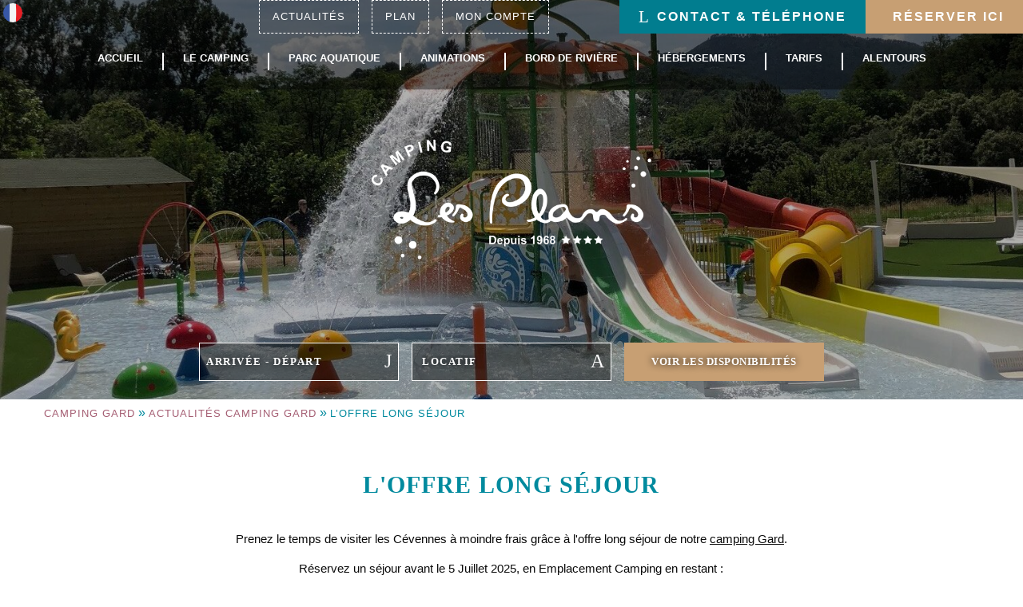

--- FILE ---
content_type: text/html; charset=UTF-8
request_url: https://www.camping-les-plans.fr/actualites-camping-gard/loffre-duo-trio-quattro-2-2/
body_size: 14994
content:
<!DOCTYPE html>

<html lang="fr-FR">

	<head>
		<meta charset="UTF-8">     
		<meta name="viewport" content="width=device-width, initial-scale=1.0">
		<meta name="theme-color" content="#018a9e">
		<meta name='robots' content='index, follow, max-image-preview:large, max-snippet:-1, max-video-preview:-1' />
<link rel="alternate" href="https://www.camping-les-plans.fr/actualites-camping-gard/loffre-duo-trio-quattro-2-2/" hreflang="x-default" />
<link rel="alternate" hreflang="fr" href="https://www.camping-les-plans.fr/actualites-camping-gard/loffre-duo-trio-quattro-2-2/" />
<link rel="alternate" hreflang="en" href="https://www.camping-les-plans.fr/en/news/long-stay-in-pitch/" />
<link rel="alternate" hreflang="nl" href="https://www.camping-les-plans.fr/nl/nieuws/lang-verblijf-op-de-standplaats/" />
<link rel="alternate" hreflang="de" href="https://www.camping-les-plans.fr/de/nachrichten/15433/" />
<link rel="alternate" hreflang="x-default" href="https://www.camping-les-plans.fr/actualites-camping-gard/loffre-duo-trio-quattro-2-2/" />

	<!-- This site is optimized with the Yoast SEO plugin v25.3 - https://yoast.com/wordpress/plugins/seo/ -->
	<title>L&#039;offre Long séjour - Camping Les Plans</title><link rel="preload" data-rocket-preload as="image" href="https://www.camping-les-plans.fr/wp-content/uploads/2023/04/35299882_10155648556273811_1994826826534354944_o-e1681820019903.jpg" fetchpriority="high">
	<link rel="canonical" href="https://www.camping-les-plans.fr/actualites-camping-gard/loffre-duo-trio-quattro-2-2/" />
	<meta property="og:locale" content="fr_FR" />
	<meta property="og:type" content="article" />
	<meta property="og:title" content="L&#039;offre Long séjour - Camping Les Plans" />
	<meta property="og:description" content="L&rsquo;offre Long Séjour Prenez le temps de visiter les Cévennes à moindre frais grâce à l&rsquo;offre long séjour de notre camping Gard. Réservez un séjour avant le 5 Juillet 2025, en Emplacement Camping en restant : 14 nuits au prix de 10 20 nuits au prix de 14 30 nuits au prix de 20 Vous [&hellip;]" />
	<meta property="og:url" content="https://www.camping-les-plans.fr/actualites-camping-gard/loffre-duo-trio-quattro-2-2/" />
	<meta property="og:site_name" content="Camping Les Plans" />
	<meta property="article:published_time" content="2024-10-15T08:16:00+00:00" />
	<meta property="article:modified_time" content="2024-11-19T13:10:49+00:00" />
	<meta property="og:image" content="https://www.camping-les-plans.fr/wp-content/uploads/2023/04/35299882_10155648556273811_1994826826534354944_o-e1681820019903.jpg" />
	<meta property="og:image:width" content="1512" />
	<meta property="og:image:height" content="1184" />
	<meta property="og:image:type" content="image/jpeg" />
	<meta name="author" content="campinglesplans" />
	<meta name="twitter:card" content="summary_large_image" />
	<meta name="twitter:label1" content="Écrit par" />
	<meta name="twitter:data1" content="campinglesplans" />
	<meta name="twitter:label2" content="Durée de lecture estimée" />
	<meta name="twitter:data2" content="1 minute" />
	<script type="application/ld+json" class="yoast-schema-graph">{"@context":"https://schema.org","@graph":[{"@type":"Article","@id":"https://www.camping-les-plans.fr/actualites-camping-gard/loffre-duo-trio-quattro-2-2/#article","isPartOf":{"@id":"https://www.camping-les-plans.fr/actualites-camping-gard/loffre-duo-trio-quattro-2-2/"},"author":{"name":"campinglesplans","@id":"https://www.camping-les-plans.fr/#/schema/person/6959c30342d3c1480dcb6ad7a2a6c2b1"},"headline":"L&rsquo;offre Long séjour","datePublished":"2024-10-15T08:16:00+00:00","dateModified":"2024-11-19T13:10:49+00:00","mainEntityOfPage":{"@id":"https://www.camping-les-plans.fr/actualites-camping-gard/loffre-duo-trio-quattro-2-2/"},"wordCount":89,"publisher":{"@id":"https://www.camping-les-plans.fr/#organization"},"image":{"@id":"https://www.camping-les-plans.fr/actualites-camping-gard/loffre-duo-trio-quattro-2-2/#primaryimage"},"thumbnailUrl":"https://www.camping-les-plans.fr/wp-content/uploads/2023/04/35299882_10155648556273811_1994826826534354944_o-e1681820019903.jpg","articleSection":["ACTUALITÉS CAMPING GARD"],"inLanguage":"fr-FR"},{"@type":"WebPage","@id":"https://www.camping-les-plans.fr/actualites-camping-gard/loffre-duo-trio-quattro-2-2/","url":"https://www.camping-les-plans.fr/actualites-camping-gard/loffre-duo-trio-quattro-2-2/","name":"L'offre Long séjour - Camping Les Plans","isPartOf":{"@id":"https://www.camping-les-plans.fr/#website"},"primaryImageOfPage":{"@id":"https://www.camping-les-plans.fr/actualites-camping-gard/loffre-duo-trio-quattro-2-2/#primaryimage"},"image":{"@id":"https://www.camping-les-plans.fr/actualites-camping-gard/loffre-duo-trio-quattro-2-2/#primaryimage"},"thumbnailUrl":"https://www.camping-les-plans.fr/wp-content/uploads/2023/04/35299882_10155648556273811_1994826826534354944_o-e1681820019903.jpg","datePublished":"2024-10-15T08:16:00+00:00","dateModified":"2024-11-19T13:10:49+00:00","breadcrumb":{"@id":"https://www.camping-les-plans.fr/actualites-camping-gard/loffre-duo-trio-quattro-2-2/#breadcrumb"},"inLanguage":"fr-FR","potentialAction":[{"@type":"ReadAction","target":["https://www.camping-les-plans.fr/actualites-camping-gard/loffre-duo-trio-quattro-2-2/"]}]},{"@type":"ImageObject","inLanguage":"fr-FR","@id":"https://www.camping-les-plans.fr/actualites-camping-gard/loffre-duo-trio-quattro-2-2/#primaryimage","url":"https://www.camping-les-plans.fr/wp-content/uploads/2023/04/35299882_10155648556273811_1994826826534354944_o-e1681820019903.jpg","contentUrl":"https://www.camping-les-plans.fr/wp-content/uploads/2023/04/35299882_10155648556273811_1994826826534354944_o-e1681820019903.jpg","width":1512,"height":1184},{"@type":"BreadcrumbList","@id":"https://www.camping-les-plans.fr/actualites-camping-gard/loffre-duo-trio-quattro-2-2/#breadcrumb","itemListElement":[{"@type":"ListItem","position":1,"name":"Camping Gard","item":"https://www.camping-les-plans.fr/"},{"@type":"ListItem","position":2,"name":"ACTUALITÉS CAMPING GARD","item":"https://www.camping-les-plans.fr/actualites-camping-gard/"},{"@type":"ListItem","position":3,"name":"L&rsquo;offre Long séjour"}]},{"@type":"WebSite","@id":"https://www.camping-les-plans.fr/#website","url":"https://www.camping-les-plans.fr/","name":"Camping Les Plans","description":"","publisher":{"@id":"https://www.camping-les-plans.fr/#organization"},"potentialAction":[{"@type":"SearchAction","target":{"@type":"EntryPoint","urlTemplate":"https://www.camping-les-plans.fr/?s={search_term_string}"},"query-input":{"@type":"PropertyValueSpecification","valueRequired":true,"valueName":"search_term_string"}}],"inLanguage":"fr-FR"},{"@type":"Organization","@id":"https://www.camping-les-plans.fr/#organization","name":"Camping Les Plans","url":"https://www.camping-les-plans.fr/","logo":{"@type":"ImageObject","inLanguage":"fr-FR","@id":"https://www.camping-les-plans.fr/#/schema/logo/image/","url":"https://www.camping-les-plans.fr/wp-content/uploads/2021/11/camping-les-plans-gard-logo-bleu.jpg","contentUrl":"https://www.camping-les-plans.fr/wp-content/uploads/2021/11/camping-les-plans-gard-logo-bleu.jpg","width":542,"height":232,"caption":"Camping Les Plans"},"image":{"@id":"https://www.camping-les-plans.fr/#/schema/logo/image/"}},{"@type":"Person","@id":"https://www.camping-les-plans.fr/#/schema/person/6959c30342d3c1480dcb6ad7a2a6c2b1","name":"campinglesplans","image":{"@type":"ImageObject","inLanguage":"fr-FR","@id":"https://www.camping-les-plans.fr/#/schema/person/image/","url":"https://secure.gravatar.com/avatar/7a4dbdc569b9af2386e45a5add094d78d82ed935de3d3aeb2a996dc002f6bb1e?s=96&d=mm&r=g","contentUrl":"https://secure.gravatar.com/avatar/7a4dbdc569b9af2386e45a5add094d78d82ed935de3d3aeb2a996dc002f6bb1e?s=96&d=mm&r=g","caption":"campinglesplans"}}]}</script>
	<!-- / Yoast SEO plugin. -->


<link rel='dns-prefetch' href='//ajax.googleapis.com' />

<link rel="alternate" title="oEmbed (JSON)" type="application/json+oembed" href="https://www.camping-les-plans.fr/wp-json/oembed/1.0/embed?url=https%3A%2F%2Fwww.camping-les-plans.fr%2Factualites-camping-gard%2Floffre-duo-trio-quattro-2-2%2F" />
<link rel="alternate" title="oEmbed (XML)" type="text/xml+oembed" href="https://www.camping-les-plans.fr/wp-json/oembed/1.0/embed?url=https%3A%2F%2Fwww.camping-les-plans.fr%2Factualites-camping-gard%2Floffre-duo-trio-quattro-2-2%2F&#038;format=xml" />
<style id='wp-img-auto-sizes-contain-inline-css' type='text/css'>
img:is([sizes=auto i],[sizes^="auto," i]){contain-intrinsic-size:3000px 1500px}
/*# sourceURL=wp-img-auto-sizes-contain-inline-css */
</style>
<style id='wp-emoji-styles-inline-css' type='text/css'>

	img.wp-smiley, img.emoji {
		display: inline !important;
		border: none !important;
		box-shadow: none !important;
		height: 1em !important;
		width: 1em !important;
		margin: 0 0.07em !important;
		vertical-align: -0.1em !important;
		background: none !important;
		padding: 0 !important;
	}
/*# sourceURL=wp-emoji-styles-inline-css */
</style>
<style id='classic-theme-styles-inline-css' type='text/css'>
/*! This file is auto-generated */
.wp-block-button__link{color:#fff;background-color:#32373c;border-radius:9999px;box-shadow:none;text-decoration:none;padding:calc(.667em + 2px) calc(1.333em + 2px);font-size:1.125em}.wp-block-file__button{background:#32373c;color:#fff;text-decoration:none}
/*# sourceURL=/wp-includes/css/classic-themes.min.css */
</style>
<link data-minify="1" rel='stylesheet' id='wpml-blocks-css' href='https://www.camping-les-plans.fr/wp-content/cache/min/1/wp-content/plugins/sitepress-multilingual-cms/dist/css/blocks/styles.css?ver=1768922745' type='text/css' media='all' />
<link data-minify="1" rel='stylesheet' id='eagle-style-css' href='https://www.camping-les-plans.fr/wp-content/cache/min/1/wp-content/themes/merlin/style.css?ver=1768922745' type='text/css' media='all' />
<link rel='stylesheet' id='animate-css' href='https://www.camping-les-plans.fr/wp-content/themes/merlin/inc/animate/animate.min.css' type='text/css' media='all' />
<link rel='stylesheet' id='fancybox-style-css' href='https://www.camping-les-plans.fr/wp-content/themes/merlin/inc/fancybox/simpleLightbox.min.css' type='text/css' media='all' />
<link rel='stylesheet' id='merlin-fancybox-css-css' href='https://www.camping-les-plans.fr/wp-content/themes/merlin/inc/fancybox-master/dist/jquery.fancybox.min.css' type='text/css' media='all' />
<link data-minify="1" rel='stylesheet' id='slick-style-css' href='https://www.camping-les-plans.fr/wp-content/cache/min/1/wp-content/themes/merlin/inc/slick/slick-theme.css?ver=1768922745' type='text/css' media='all' />
<link data-minify="1" rel='stylesheet' id='slick-theme-css' href='https://www.camping-les-plans.fr/wp-content/cache/min/1/wp-content/themes/merlin/inc/slick/slick.css?ver=1768922745' type='text/css' media='all' />
<link data-minify="1" rel='stylesheet' id='gdpr_cc_addon_frontend-css' href='https://www.camping-les-plans.fr/wp-content/cache/min/1/wp-content/plugins/gdpr-cookie-compliance-addon-developer/assets/css/gdpr_cc_addon.css?ver=1768922745' type='text/css' media='all' />
<link data-minify="1" rel='stylesheet' id='moove_gdpr_frontend-css' href='https://www.camping-les-plans.fr/wp-content/cache/min/1/wp-content/plugins/gdpr-cookie-compliance/dist/styles/gdpr-main.css?ver=1768922745' type='text/css' media='all' />
<style id='moove_gdpr_frontend-inline-css' type='text/css'>
#moove_gdpr_cookie_modal,#moove_gdpr_cookie_info_bar,.gdpr_cookie_settings_shortcode_content{font-family:Nunito,sans-serif}#moove_gdpr_save_popup_settings_button{background-color:#373737;color:#fff}#moove_gdpr_save_popup_settings_button:hover{background-color:#000}#moove_gdpr_cookie_info_bar .moove-gdpr-info-bar-container .moove-gdpr-info-bar-content a.mgbutton,#moove_gdpr_cookie_info_bar .moove-gdpr-info-bar-container .moove-gdpr-info-bar-content button.mgbutton{background-color:#018a9e}#moove_gdpr_cookie_modal .moove-gdpr-modal-content .moove-gdpr-modal-footer-content .moove-gdpr-button-holder a.mgbutton,#moove_gdpr_cookie_modal .moove-gdpr-modal-content .moove-gdpr-modal-footer-content .moove-gdpr-button-holder button.mgbutton,.gdpr_cookie_settings_shortcode_content .gdpr-shr-button.button-green{background-color:#018a9e;border-color:#018a9e}#moove_gdpr_cookie_modal .moove-gdpr-modal-content .moove-gdpr-modal-footer-content .moove-gdpr-button-holder a.mgbutton:hover,#moove_gdpr_cookie_modal .moove-gdpr-modal-content .moove-gdpr-modal-footer-content .moove-gdpr-button-holder button.mgbutton:hover,.gdpr_cookie_settings_shortcode_content .gdpr-shr-button.button-green:hover{background-color:#fff;color:#018a9e}#moove_gdpr_cookie_modal .moove-gdpr-modal-content .moove-gdpr-modal-close i,#moove_gdpr_cookie_modal .moove-gdpr-modal-content .moove-gdpr-modal-close span.gdpr-icon{background-color:#018a9e;border:1px solid #018a9e}#moove_gdpr_cookie_info_bar span.change-settings-button.focus-g,#moove_gdpr_cookie_info_bar span.change-settings-button:focus,#moove_gdpr_cookie_info_bar button.change-settings-button.focus-g,#moove_gdpr_cookie_info_bar button.change-settings-button:focus{-webkit-box-shadow:0 0 1px 3px #018a9e;-moz-box-shadow:0 0 1px 3px #018a9e;box-shadow:0 0 1px 3px #018a9e}#moove_gdpr_cookie_modal .moove-gdpr-modal-content .moove-gdpr-modal-close i:hover,#moove_gdpr_cookie_modal .moove-gdpr-modal-content .moove-gdpr-modal-close span.gdpr-icon:hover,#moove_gdpr_cookie_info_bar span[data-href]>u.change-settings-button{color:#018a9e}#moove_gdpr_cookie_modal .moove-gdpr-modal-content .moove-gdpr-modal-left-content #moove-gdpr-menu li.menu-item-selected a span.gdpr-icon,#moove_gdpr_cookie_modal .moove-gdpr-modal-content .moove-gdpr-modal-left-content #moove-gdpr-menu li.menu-item-selected button span.gdpr-icon{color:inherit}#moove_gdpr_cookie_modal .moove-gdpr-modal-content .moove-gdpr-modal-left-content #moove-gdpr-menu li a span.gdpr-icon,#moove_gdpr_cookie_modal .moove-gdpr-modal-content .moove-gdpr-modal-left-content #moove-gdpr-menu li button span.gdpr-icon{color:inherit}#moove_gdpr_cookie_modal .gdpr-acc-link{line-height:0;font-size:0;color:transparent;position:absolute}#moove_gdpr_cookie_modal .moove-gdpr-modal-content .moove-gdpr-modal-close:hover i,#moove_gdpr_cookie_modal .moove-gdpr-modal-content .moove-gdpr-modal-left-content #moove-gdpr-menu li a,#moove_gdpr_cookie_modal .moove-gdpr-modal-content .moove-gdpr-modal-left-content #moove-gdpr-menu li button,#moove_gdpr_cookie_modal .moove-gdpr-modal-content .moove-gdpr-modal-left-content #moove-gdpr-menu li button i,#moove_gdpr_cookie_modal .moove-gdpr-modal-content .moove-gdpr-modal-left-content #moove-gdpr-menu li a i,#moove_gdpr_cookie_modal .moove-gdpr-modal-content .moove-gdpr-tab-main .moove-gdpr-tab-main-content a:hover,#moove_gdpr_cookie_info_bar.moove-gdpr-dark-scheme .moove-gdpr-info-bar-container .moove-gdpr-info-bar-content a.mgbutton:hover,#moove_gdpr_cookie_info_bar.moove-gdpr-dark-scheme .moove-gdpr-info-bar-container .moove-gdpr-info-bar-content button.mgbutton:hover,#moove_gdpr_cookie_info_bar.moove-gdpr-dark-scheme .moove-gdpr-info-bar-container .moove-gdpr-info-bar-content a:hover,#moove_gdpr_cookie_info_bar.moove-gdpr-dark-scheme .moove-gdpr-info-bar-container .moove-gdpr-info-bar-content button:hover,#moove_gdpr_cookie_info_bar.moove-gdpr-dark-scheme .moove-gdpr-info-bar-container .moove-gdpr-info-bar-content span.change-settings-button:hover,#moove_gdpr_cookie_info_bar.moove-gdpr-dark-scheme .moove-gdpr-info-bar-container .moove-gdpr-info-bar-content button.change-settings-button:hover,#moove_gdpr_cookie_info_bar.moove-gdpr-dark-scheme .moove-gdpr-info-bar-container .moove-gdpr-info-bar-content u.change-settings-button:hover,#moove_gdpr_cookie_info_bar span[data-href]>u.change-settings-button,#moove_gdpr_cookie_info_bar.moove-gdpr-dark-scheme .moove-gdpr-info-bar-container .moove-gdpr-info-bar-content a.mgbutton.focus-g,#moove_gdpr_cookie_info_bar.moove-gdpr-dark-scheme .moove-gdpr-info-bar-container .moove-gdpr-info-bar-content button.mgbutton.focus-g,#moove_gdpr_cookie_info_bar.moove-gdpr-dark-scheme .moove-gdpr-info-bar-container .moove-gdpr-info-bar-content a.focus-g,#moove_gdpr_cookie_info_bar.moove-gdpr-dark-scheme .moove-gdpr-info-bar-container .moove-gdpr-info-bar-content button.focus-g,#moove_gdpr_cookie_info_bar.moove-gdpr-dark-scheme .moove-gdpr-info-bar-container .moove-gdpr-info-bar-content a.mgbutton:focus,#moove_gdpr_cookie_info_bar.moove-gdpr-dark-scheme .moove-gdpr-info-bar-container .moove-gdpr-info-bar-content button.mgbutton:focus,#moove_gdpr_cookie_info_bar.moove-gdpr-dark-scheme .moove-gdpr-info-bar-container .moove-gdpr-info-bar-content a:focus,#moove_gdpr_cookie_info_bar.moove-gdpr-dark-scheme .moove-gdpr-info-bar-container .moove-gdpr-info-bar-content button:focus,#moove_gdpr_cookie_info_bar.moove-gdpr-dark-scheme .moove-gdpr-info-bar-container .moove-gdpr-info-bar-content span.change-settings-button.focus-g,span.change-settings-button:focus,button.change-settings-button.focus-g,button.change-settings-button:focus,#moove_gdpr_cookie_info_bar.moove-gdpr-dark-scheme .moove-gdpr-info-bar-container .moove-gdpr-info-bar-content u.change-settings-button.focus-g,#moove_gdpr_cookie_info_bar.moove-gdpr-dark-scheme .moove-gdpr-info-bar-container .moove-gdpr-info-bar-content u.change-settings-button:focus{color:#018a9e}#moove_gdpr_cookie_modal .moove-gdpr-branding.focus-g span,#moove_gdpr_cookie_modal .moove-gdpr-modal-content .moove-gdpr-tab-main a.focus-g{color:#018a9e}#moove_gdpr_cookie_modal.gdpr_lightbox-hide{display:none}#moove_gdpr_cookie_info_bar.gdpr-full-screen-infobar .moove-gdpr-info-bar-container .moove-gdpr-info-bar-content .moove-gdpr-cookie-notice p a{color:#018a9e!important}
/*# sourceURL=moove_gdpr_frontend-inline-css */
</style>
<link rel='shortlink' href='https://www.camping-les-plans.fr/?p=15416' />
<link rel="icon" href="https://www.camping-les-plans.fr/wp-content/uploads/2021/08/cropped-favicon-2-32x32.png" sizes="32x32" />
<link rel="icon" href="https://www.camping-les-plans.fr/wp-content/uploads/2021/08/cropped-favicon-2-192x192.png" sizes="192x192" />
<link rel="apple-touch-icon" href="https://www.camping-les-plans.fr/wp-content/uploads/2021/08/cropped-favicon-2-180x180.png" />
<meta name="msapplication-TileImage" content="https://www.camping-les-plans.fr/wp-content/uploads/2021/08/cropped-favicon-2-270x270.png" />
<noscript><style id="rocket-lazyload-nojs-css">.rll-youtube-player, [data-lazy-src]{display:none !important;}</style></noscript>		
		<!-- Matomo Tag Manager -->
		<script>
		  var _mtm = window._mtm = window._mtm || [];
		  _mtm.push({'mtm.startTime': (new Date().getTime()), 'event': 'mtm.Start'});
		  (function() {
		    var d=document, g=d.createElement('script'), s=d.getElementsByTagName('script')[0];
		    g.async=true; g.src='https://analytics.premiere.page/js/container_TB3sOGHr.js'; s.parentNode.insertBefore(g,s);
		  })();
		</script>
		<!-- End Matomo Tag Manager -->
	<style id='global-styles-inline-css' type='text/css'>
:root{--wp--preset--aspect-ratio--square: 1;--wp--preset--aspect-ratio--4-3: 4/3;--wp--preset--aspect-ratio--3-4: 3/4;--wp--preset--aspect-ratio--3-2: 3/2;--wp--preset--aspect-ratio--2-3: 2/3;--wp--preset--aspect-ratio--16-9: 16/9;--wp--preset--aspect-ratio--9-16: 9/16;--wp--preset--color--black: #000000;--wp--preset--color--cyan-bluish-gray: #abb8c3;--wp--preset--color--white: #ffffff;--wp--preset--color--pale-pink: #f78da7;--wp--preset--color--vivid-red: #cf2e2e;--wp--preset--color--luminous-vivid-orange: #ff6900;--wp--preset--color--luminous-vivid-amber: #fcb900;--wp--preset--color--light-green-cyan: #7bdcb5;--wp--preset--color--vivid-green-cyan: #00d084;--wp--preset--color--pale-cyan-blue: #8ed1fc;--wp--preset--color--vivid-cyan-blue: #0693e3;--wp--preset--color--vivid-purple: #9b51e0;--wp--preset--gradient--vivid-cyan-blue-to-vivid-purple: linear-gradient(135deg,rgb(6,147,227) 0%,rgb(155,81,224) 100%);--wp--preset--gradient--light-green-cyan-to-vivid-green-cyan: linear-gradient(135deg,rgb(122,220,180) 0%,rgb(0,208,130) 100%);--wp--preset--gradient--luminous-vivid-amber-to-luminous-vivid-orange: linear-gradient(135deg,rgb(252,185,0) 0%,rgb(255,105,0) 100%);--wp--preset--gradient--luminous-vivid-orange-to-vivid-red: linear-gradient(135deg,rgb(255,105,0) 0%,rgb(207,46,46) 100%);--wp--preset--gradient--very-light-gray-to-cyan-bluish-gray: linear-gradient(135deg,rgb(238,238,238) 0%,rgb(169,184,195) 100%);--wp--preset--gradient--cool-to-warm-spectrum: linear-gradient(135deg,rgb(74,234,220) 0%,rgb(151,120,209) 20%,rgb(207,42,186) 40%,rgb(238,44,130) 60%,rgb(251,105,98) 80%,rgb(254,248,76) 100%);--wp--preset--gradient--blush-light-purple: linear-gradient(135deg,rgb(255,206,236) 0%,rgb(152,150,240) 100%);--wp--preset--gradient--blush-bordeaux: linear-gradient(135deg,rgb(254,205,165) 0%,rgb(254,45,45) 50%,rgb(107,0,62) 100%);--wp--preset--gradient--luminous-dusk: linear-gradient(135deg,rgb(255,203,112) 0%,rgb(199,81,192) 50%,rgb(65,88,208) 100%);--wp--preset--gradient--pale-ocean: linear-gradient(135deg,rgb(255,245,203) 0%,rgb(182,227,212) 50%,rgb(51,167,181) 100%);--wp--preset--gradient--electric-grass: linear-gradient(135deg,rgb(202,248,128) 0%,rgb(113,206,126) 100%);--wp--preset--gradient--midnight: linear-gradient(135deg,rgb(2,3,129) 0%,rgb(40,116,252) 100%);--wp--preset--font-size--small: 13px;--wp--preset--font-size--medium: 20px;--wp--preset--font-size--large: 36px;--wp--preset--font-size--x-large: 42px;--wp--preset--spacing--20: 0.44rem;--wp--preset--spacing--30: 0.67rem;--wp--preset--spacing--40: 1rem;--wp--preset--spacing--50: 1.5rem;--wp--preset--spacing--60: 2.25rem;--wp--preset--spacing--70: 3.38rem;--wp--preset--spacing--80: 5.06rem;--wp--preset--shadow--natural: 6px 6px 9px rgba(0, 0, 0, 0.2);--wp--preset--shadow--deep: 12px 12px 50px rgba(0, 0, 0, 0.4);--wp--preset--shadow--sharp: 6px 6px 0px rgba(0, 0, 0, 0.2);--wp--preset--shadow--outlined: 6px 6px 0px -3px rgb(255, 255, 255), 6px 6px rgb(0, 0, 0);--wp--preset--shadow--crisp: 6px 6px 0px rgb(0, 0, 0);}:where(.is-layout-flex){gap: 0.5em;}:where(.is-layout-grid){gap: 0.5em;}body .is-layout-flex{display: flex;}.is-layout-flex{flex-wrap: wrap;align-items: center;}.is-layout-flex > :is(*, div){margin: 0;}body .is-layout-grid{display: grid;}.is-layout-grid > :is(*, div){margin: 0;}:where(.wp-block-columns.is-layout-flex){gap: 2em;}:where(.wp-block-columns.is-layout-grid){gap: 2em;}:where(.wp-block-post-template.is-layout-flex){gap: 1.25em;}:where(.wp-block-post-template.is-layout-grid){gap: 1.25em;}.has-black-color{color: var(--wp--preset--color--black) !important;}.has-cyan-bluish-gray-color{color: var(--wp--preset--color--cyan-bluish-gray) !important;}.has-white-color{color: var(--wp--preset--color--white) !important;}.has-pale-pink-color{color: var(--wp--preset--color--pale-pink) !important;}.has-vivid-red-color{color: var(--wp--preset--color--vivid-red) !important;}.has-luminous-vivid-orange-color{color: var(--wp--preset--color--luminous-vivid-orange) !important;}.has-luminous-vivid-amber-color{color: var(--wp--preset--color--luminous-vivid-amber) !important;}.has-light-green-cyan-color{color: var(--wp--preset--color--light-green-cyan) !important;}.has-vivid-green-cyan-color{color: var(--wp--preset--color--vivid-green-cyan) !important;}.has-pale-cyan-blue-color{color: var(--wp--preset--color--pale-cyan-blue) !important;}.has-vivid-cyan-blue-color{color: var(--wp--preset--color--vivid-cyan-blue) !important;}.has-vivid-purple-color{color: var(--wp--preset--color--vivid-purple) !important;}.has-black-background-color{background-color: var(--wp--preset--color--black) !important;}.has-cyan-bluish-gray-background-color{background-color: var(--wp--preset--color--cyan-bluish-gray) !important;}.has-white-background-color{background-color: var(--wp--preset--color--white) !important;}.has-pale-pink-background-color{background-color: var(--wp--preset--color--pale-pink) !important;}.has-vivid-red-background-color{background-color: var(--wp--preset--color--vivid-red) !important;}.has-luminous-vivid-orange-background-color{background-color: var(--wp--preset--color--luminous-vivid-orange) !important;}.has-luminous-vivid-amber-background-color{background-color: var(--wp--preset--color--luminous-vivid-amber) !important;}.has-light-green-cyan-background-color{background-color: var(--wp--preset--color--light-green-cyan) !important;}.has-vivid-green-cyan-background-color{background-color: var(--wp--preset--color--vivid-green-cyan) !important;}.has-pale-cyan-blue-background-color{background-color: var(--wp--preset--color--pale-cyan-blue) !important;}.has-vivid-cyan-blue-background-color{background-color: var(--wp--preset--color--vivid-cyan-blue) !important;}.has-vivid-purple-background-color{background-color: var(--wp--preset--color--vivid-purple) !important;}.has-black-border-color{border-color: var(--wp--preset--color--black) !important;}.has-cyan-bluish-gray-border-color{border-color: var(--wp--preset--color--cyan-bluish-gray) !important;}.has-white-border-color{border-color: var(--wp--preset--color--white) !important;}.has-pale-pink-border-color{border-color: var(--wp--preset--color--pale-pink) !important;}.has-vivid-red-border-color{border-color: var(--wp--preset--color--vivid-red) !important;}.has-luminous-vivid-orange-border-color{border-color: var(--wp--preset--color--luminous-vivid-orange) !important;}.has-luminous-vivid-amber-border-color{border-color: var(--wp--preset--color--luminous-vivid-amber) !important;}.has-light-green-cyan-border-color{border-color: var(--wp--preset--color--light-green-cyan) !important;}.has-vivid-green-cyan-border-color{border-color: var(--wp--preset--color--vivid-green-cyan) !important;}.has-pale-cyan-blue-border-color{border-color: var(--wp--preset--color--pale-cyan-blue) !important;}.has-vivid-cyan-blue-border-color{border-color: var(--wp--preset--color--vivid-cyan-blue) !important;}.has-vivid-purple-border-color{border-color: var(--wp--preset--color--vivid-purple) !important;}.has-vivid-cyan-blue-to-vivid-purple-gradient-background{background: var(--wp--preset--gradient--vivid-cyan-blue-to-vivid-purple) !important;}.has-light-green-cyan-to-vivid-green-cyan-gradient-background{background: var(--wp--preset--gradient--light-green-cyan-to-vivid-green-cyan) !important;}.has-luminous-vivid-amber-to-luminous-vivid-orange-gradient-background{background: var(--wp--preset--gradient--luminous-vivid-amber-to-luminous-vivid-orange) !important;}.has-luminous-vivid-orange-to-vivid-red-gradient-background{background: var(--wp--preset--gradient--luminous-vivid-orange-to-vivid-red) !important;}.has-very-light-gray-to-cyan-bluish-gray-gradient-background{background: var(--wp--preset--gradient--very-light-gray-to-cyan-bluish-gray) !important;}.has-cool-to-warm-spectrum-gradient-background{background: var(--wp--preset--gradient--cool-to-warm-spectrum) !important;}.has-blush-light-purple-gradient-background{background: var(--wp--preset--gradient--blush-light-purple) !important;}.has-blush-bordeaux-gradient-background{background: var(--wp--preset--gradient--blush-bordeaux) !important;}.has-luminous-dusk-gradient-background{background: var(--wp--preset--gradient--luminous-dusk) !important;}.has-pale-ocean-gradient-background{background: var(--wp--preset--gradient--pale-ocean) !important;}.has-electric-grass-gradient-background{background: var(--wp--preset--gradient--electric-grass) !important;}.has-midnight-gradient-background{background: var(--wp--preset--gradient--midnight) !important;}.has-small-font-size{font-size: var(--wp--preset--font-size--small) !important;}.has-medium-font-size{font-size: var(--wp--preset--font-size--medium) !important;}.has-large-font-size{font-size: var(--wp--preset--font-size--large) !important;}.has-x-large-font-size{font-size: var(--wp--preset--font-size--x-large) !important;}
/*# sourceURL=global-styles-inline-css */
</style>
<link data-minify="1" rel='stylesheet' id='contact-form-7-css' href='https://www.camping-les-plans.fr/wp-content/cache/min/1/wp-content/plugins/contact-form-7/includes/css/styles.css?ver=1768922745' type='text/css' media='all' />
<meta name="generator" content="WP Rocket 3.18.3" data-wpr-features="wpr_defer_js wpr_minify_js wpr_lazyload_images wpr_lazyload_iframes wpr_oci wpr_minify_css wpr_desktop" /></head>

	<body data-rsssl=1 class="" data-id="15416" data-lang="fr" data-style="style-1" data-header="personnalise" data-resa="style-1">
		
				<header  id="header">
			
			<div  id="contact-top">

	<div  class="wpml-ls-statics-shortcode_actions wpml-ls merlin-switcher">
  
  <ul>
         <li class="wpml-ls-slot-shortcode_actions wpml-ls-item wpml-ls-item-fr wpml-ls-current-language wpml-ls-first-item merlin-switcher-item">
                      <img src="https://www.camping-les-plans.fr/wp-content/uploads/flags/fr.png" alt="fr" class="merlin-flag skiplazy">
                        </li>
         <li class="wpml-ls-slot-shortcode_actions wpml-ls-item wpml-ls-item-en merlin-switcher-item">
                              <a href="https://www.camping-les-plans.fr/en/news/long-stay-in-pitch/" title="English">
             <img src="https://www.camping-les-plans.fr/wp-content/uploads/flags/en.png" alt="en" class="merlin-flag skiplazy">
            </a>
               </li>
         <li class="wpml-ls-slot-shortcode_actions wpml-ls-item wpml-ls-item-nl merlin-switcher-item">
                              <a href="https://www.camping-les-plans.fr/nl/nieuws/lang-verblijf-op-de-standplaats/" title="Nederlands">
             <img src="https://www.camping-les-plans.fr/wp-content/uploads/flags/nl.png" alt="nl" class="merlin-flag skiplazy">
            </a>
               </li>
         <li class="wpml-ls-slot-shortcode_actions wpml-ls-item wpml-ls-item-de wpml-ls-last-item merlin-switcher-item">
                              <a href="https://www.camping-les-plans.fr/de/nachrichten/15433/" title="Deutsch">
             <img src="https://www.camping-les-plans.fr/wp-content/uploads/flags/de.png" alt="de" class="merlin-flag skiplazy">
            </a>
               </li>
      </ul>
  
</div>
	<div  class="menu-top">
		<a href="/actualites-camping-gard/" id="actus" class="link-top " title="actus" target="_blank" rel="noopener">Actualités</a><a href="https://www.camping-les-plans.fr/wp-content/uploads/2025/05/Plan-2025.pdf" class="link-top" id="plan" target="_blank" rel="noopener">Plan</a>		<script>
		  (function(t,h,e,l,i,s,R,E,S,A){
		      t[i]={},t[i][s]=t[i][s]||function(){
		          if(1===arguments.length){return t[i].a[arguments[0]]||null}
		          else{t[i].a=t[i].a||[]; t[i].a[arguments[0]] = arguments[1];}
		      },
		          R=h.createElement(e),E=h.getElementsByTagName(e)[0];
		      R.async=1;R.src=l;E.parentNode.insertBefore(R,E)
		  })(window,document,"script","https://thelisresa.webcamp.fr/ilib/v4/?categories&favorites&searchengine&simpleblock","thelisresa","ilib");
		  thelisresa.ilib('camping', 'fr');
		  thelisresa.ilib('language', 'plans30');
		</script>
		
		<moncompte-trigger class="espace-client">Mon compte</moncompte-trigger>
		
				
	</div>

	<div  class="btn-top">
	<a href="https://www.camping-les-plans.fr/contact-camping-gard/" title="Contacter le camping" class="btn-contact plans-mail" ><span>Contact & Téléphone</span></a>		<a href="https://thelisresa.webcamp.fr/formulaire.php?camping=plans30&lg=fr" title="Réserver au camping" class="btn-contact plans-phone-call" rel="noopener" target="_blank"><span>Réserver ICI</span></a>
		</div>
</div><div id="nav-wrap"><input id="burger" type="checkbox" /><label for="burger"><span></span><span></span><span></span></label><nav id="nav-container" class="personnalise"><ul id="menu-menu-principal" class="menu"><li class="menu-item-home"><a href="https://www.camping-les-plans.fr/">Accueil</a></li>
<li class="menu-item-has-children"><a href="https://www.camping-les-plans.fr/camping-gard-cevennes/">Le camping</a>
<ul class="sub-menu">
	<li><a href="https://www.camping-les-plans.fr/camping-4-etoiles-languedoc-roussillon/">Services</a></li>
	<li><a href="https://www.camping-les-plans.fr/camping-vert/">Nos engagements écologiques</a></li>
	<li><a target="_blank" href="https://www.camping-les-plans.fr/wp-content/uploads/2024/10/Plan-2025.pdf">Plan</a></li>
</ul>
</li>
<li><a href="https://www.camping-les-plans.fr/camping-gard-piscine/">Parc aquatique</a></li>
<li><a href="https://www.camping-les-plans.fr/camping-avec-animations-gard/">Animations</a></li>
<li><a href="https://www.camping-les-plans.fr/camping-bord-de-riviere-gard/">Bord de rivière</a></li>
<li class="menu-item-has-children"><a>Hébergements</a>
<ul class="sub-menu">
	<li><a href="https://www.camping-les-plans.fr/location-mobil-home-gard/">Locatifs</a></li>
	<li><a href="https://www.camping-les-plans.fr/emplacement-camping-caravaning-gard/">Emplacements</a></li>
</ul>
</li>
<li class="menu-item-has-children"><a href="https://www.camping-les-plans.fr/tarifs-camping-pas-cher/">Tarifs</a>
<ul class="sub-menu">
	<li><a href="https://www.camping-les-plans.fr/assurance-annulation/">Assurance annulation</a></li>
	<li><a href="https://www.camping-les-plans.fr/nos-box-cadeaux/">Box Cadeaux</a></li>
	<li><a href="https://www.camping-les-plans.fr/camping-pas-cher-sud/">Les bonnes affaires</a></li>
	<li><a href="https://www.camping-les-plans.fr/camping-caravaning-pas-cher-gard/">Les offres camping Car</a></li>
	<li><a href="https://www.camping-les-plans.fr/camping-gard-offre-senior/">Offres longue durée</a></li>
	<li><a href="https://www.camping-les-plans.fr/tarifs-le-stage-des-champions/">Stage de pétanque</a></li>
</ul>
</li>
<li class="menu-item-has-children"><a href="https://www.camping-les-plans.fr/que-faire-dans-le-gard/">Alentours</a>
<ul class="sub-menu">
	<li><a href="https://www.camping-les-plans.fr/aigues-mortes/">Aigues-Mortes</a></li>
	<li><a href="https://www.camping-les-plans.fr/ales/">Alès</a></li>
	<li><a href="https://www.camping-les-plans.fr/que-faire-a-anduze/">Anduze</a></li>
	<li><a href="https://www.camping-les-plans.fr/gorges-du-gardon/">Gorges du Gardon</a></li>
	<li><a href="https://www.camping-les-plans.fr/grau-du-roi/">Grau du Roi</a></li>
	<li><a href="https://www.camping-les-plans.fr/mialet/">Mialet</a></li>
	<li><a href="https://www.camping-les-plans.fr/nimes/">Nîmes</a></li>
	<li><a href="https://www.camping-les-plans.fr/pont-du-gard/">Pont du Gard</a></li>
	<li><a href="https://www.camping-les-plans.fr/saint-jean-du-gard/">Saint-Jean-du-Gard</a></li>
	<li><a href="https://www.camping-les-plans.fr/uzes/">Uzès</a></li>
	<li><a href="https://www.camping-les-plans.fr/parc-national-des-cevennes/">Parc national des Cévennes</a></li>
</ul>
</li>
</ul></nav></div>
		</header>
		
				
		<div  id="banner">
			<a href="https://www.camping-les-plans.fr" title="Retourner à l'accueil" class="logo"> <img src="https://www.camping-les-plans.fr/wp-content/uploads/2021/07/camping-les-plans-gard.png" alt="logo camping gard" class="skip-lazy" /></a><img fetchpriority="high" src="https://www.camping-les-plans.fr/wp-content/uploads/2023/04/35299882_10155648556273811_1994826826534354944_o-e1681820019903.jpg" data-src-img="https://www.camping-les-plans.fr/wp-content/uploads/2023/04/35299882_10155648556273811_1994826826534354944_o-e1681820019903.jpg" alt="" id="banner__img" />
<form id="reservation" class="container" action="https://thelisresa.webcamp.fr/list.php?" method="<? php echo $resa->method; ?>" target="_blank" data-opening="2026-05-22" data-ending="2026-05-29">

   <div id="reservation__title"><span>Réservez votre séjour</span></div>
   
   <div class="reservation__data reservation__data--date">
      <input type="hidden" name="camping" value="plans30">
      <input type="hidden" name="lang" value="fr">
      <div class="reservation__ux">Arrivée - Départ</div>
      <input id="reservation__dates" class="reservation__field" type="text">
      <input id="reservation__begin" type="hidden" name="begin" value="2026-05-22" />
      <input id="reservation__end" type="hidden" name="end" value="2026-05-29" />
   </div>

   <div class="reservation__data reservation__data--select">
      <select id="reservation__type" name="type" class="reservation__field">
         <option value="2">Locatif</option> 
         <option value="1">Emplacement</option>
      </select>
   </div>

 
   
   <div class="reservation__data reservation__data--submit">
      <input type="submit" id="reservation__submit" class="reservation__field" title="Disponibilités" value="Voir les disponibilités">
   </div>

</form>			


		</div>

		
		
		
		<div  id="breadcrumb"><div  class="container large"><span><span><a href="https://www.camping-les-plans.fr/">Camping Gard</a></span> » <span><a href="https://www.camping-les-plans.fr/actualites-camping-gard/">ACTUALITÉS CAMPING GARD</a></span> » <span class="breadcrumb_last" aria-current="page">L&rsquo;offre Long séjour</span></span></div></div>				<main  id="main" class=""><section id="single-15416"" class="section bg-white single" /><div  class="container extralarge"><div  class="element bloc-text justify ">
	<h1 style="text-align: center;">L'offre Long Séjour</h1>
<p style="text-align: center;">Prenez le temps de visiter les Cévennes à moindre frais grâce à l'offre long séjour de notre <a href="/">camping Gard</a>.</p>
<p style="text-align: center;">Réservez un séjour avant le 5 Juillet 2025, en Emplacement Camping en restant :</p>
<ul>
<li style="text-align: center;"><strong><span style="color: #c79f73;">14 nuits</span> </strong>au prix de 10</li>
<li style="text-align: center;"><strong><span style="color: #c79f73;">20 nuits</span></strong> au prix de 14</li>
<li style="text-align: center;"><strong><span style="color: #c79f73;">30 nuits</span></strong> au prix de 20</li>
</ul>
<p style="text-align: center;"><span style="color: #c79f73;"><span style="color: #000000;">Vous souhaitez rester encore plus longtemps?</span> Consultez notre offre Longue Durée et rester plus de 70 nuits en Cottage <span style="color: #000000;">avec vue sur la rivière et tout le confort comme à la maison. </span><br />
</span></p>
<h3 style="text-align: center;"><strong><a href="https://www.camping-les-plans.fr/camping-pas-cher-sud/">Découvrez nos offres</a></strong></h3>
<p class="center"><img class="aligncenter wp-image-12074 size-large" src="https://www.camping-les-plans.fr/wp-content/uploads/2021/11/0025-1024x678.jpg" alt="" width="1024" height="678" /></p>
</div></div></section>		
		</main>

		<footer >

		<div  id="popup-brochure" class="nl">
	        <div  id="popup-fond"></div>
	        <div  id="popup-contenu">
	            <span id="popup-close">X</span>
	            <div class="h1">Inscrivez vous à notre Newsletter</div>
	            
<div class="wpcf7 no-js" id="wpcf7-f7638-o1" lang="fr-FR" dir="ltr">
<div class="screen-reader-response"><p role="status" aria-live="polite" aria-atomic="true"></p> <ul></ul></div>
<form action="/actualites-camping-gard/loffre-duo-trio-quattro-2-2/#wpcf7-f7638-o1" method="post" class="wpcf7-form init" aria-label="Formulaire de contact" novalidate="novalidate" data-status="init">
<div style="display: none;">
<input type="hidden" name="_wpcf7" value="7638" />
<input type="hidden" name="_wpcf7_version" value="5.9.8" />
<input type="hidden" name="_wpcf7_locale" value="fr_FR" />
<input type="hidden" name="_wpcf7_unit_tag" value="wpcf7-f7638-o1" />
<input type="hidden" name="_wpcf7_container_post" value="0" />
<input type="hidden" name="_wpcf7_posted_data_hash" value="" />
</div>
<p><label> Votre e-mail<br />
<span class="wpcf7-form-control-wrap" data-name="your-email"><input size="40" maxlength="400" class="wpcf7-form-control wpcf7-email wpcf7-validates-as-required wpcf7-text wpcf7-validates-as-email" aria-required="true" aria-invalid="false" value="" type="email" name="your-email" /></span> </label>
</p>
<p><label> Votre nom<br />
<span class="wpcf7-form-control-wrap" data-name="your-name"><input size="40" maxlength="400" class="wpcf7-form-control wpcf7-text wpcf7-validates-as-required" aria-required="true" aria-invalid="false" value="" type="text" name="your-name" /></span> </label>
</p>
<p><label> Votre prénom<br />
<span class="wpcf7-form-control-wrap" data-name="your-prenom"><input size="40" maxlength="400" class="wpcf7-form-control wpcf7-text wpcf7-validates-as-required" aria-required="true" aria-invalid="false" value="" type="text" name="your-prenom" /></span> </label>
</p>
<p><span class="wpcf7-form-control-wrap" data-name="acceptance-262"><span class="wpcf7-form-control wpcf7-acceptance"><span class="wpcf7-list-item"><label><input type="checkbox" name="acceptance-262" value="1" aria-invalid="false" /><span class="wpcf7-list-item-label">En cochant cette case, j’accepte la <a href="/politique-de-confidentialite/">politique de confidentialité</a> de ce site.</span></label></span></span></span>
</p>
<p><input class="wpcf7-form-control wpcf7-submit has-spinner" type="submit" value="Envoyer" />
</p><div class="wpcf7-response-output" aria-hidden="true"></div>
</form>
</div>
	        </div>
	    </div>
			
			<img src="data:image/svg+xml,%3Csvg%20xmlns='http://www.w3.org/2000/svg'%20viewBox='0%200%200%200'%3E%3C/svg%3E" class="img-footer" alt="location camping cevennes pas cher" data-lazy-src="/wp-content/uploads/2021/07/location-camping-cevennes-pas-cher.jpg" /><noscript><img src="/wp-content/uploads/2021/07/location-camping-cevennes-pas-cher.jpg" class="img-footer" alt="location camping cevennes pas cher" /></noscript>

			<div  class="container extralarge">

				<div  class="colonnes-wrap">

					<div class="colonne">

						<div class="contact-title">Un besoin ?<br/><span>Une question ?</span></div>

<div id="footer-contact">

				<div class="footer-contact__item plans-mail">
				<p><span>Nous écrire :</span><br />
				info@camping-les-plans.fr</p>
			</div>
			<div class="footer-contact__item icon-pin">
				<p><span>Nous trouver :</span><br />
				2917 Route de Saint Jean du Gard<br/>30140 Mialet</p>
			</div>

			<div class="footer-contact__item plans-phone">
				<p><span>Nous appeler :</span><br />
				04 66 85 02 46</p>
			</div>
			<div class="appli-mobile">
				<a href="https://coolncamp.com/telecharger/" target="_blank" class="appli-link" style="opacity: 1; animation-delay: 0s;">Découvrez notre application mobile</a>
			</div>
		
	
</div>

					</div>

					<div class="colonne">

						<div class="socials-title">Suivez-nous<br/><span>sur les réseaux</span></div>

<div id="socials"><a href="https://www.facebook.com/camping30/" title="Retrouvez-nous sur Facebook" target="_blank" class="socials__link logo-facebook" ><span>Facebook</span></a><a href="https://www.instagram.com/campinglesplans/" title="Retrouvez-nous sur Instagram" target="_blank" class="socials__link logo-instagram" ><span>Instagram</span></a></div>
						<div class="ouverture"><div class="ouverture-title">Horaires d'ouverture</div><p>8h30 - 12h30 / 14h00 - 17h30</br>
Ouverture 2026 : 22/05 - 06/09</p></div>
					</div>

					<div class="colonne">

						<div id="paiements"><div class='paiements__link logo-cb'><span>Carte bancaire</span></div><div class='paiements__link logo-especes'><span>Espèces</span></div><div class='paiements__link logo-virement'><span>Virement bancaire</span></div><div class='paiements__link logo-ancv'><span>Chèques vacances</span></div></div><div id="partenaires" class="section"><div class='partenaires__link logo-adac'></div><div class='partenaires__link logo-ffcc'></div><div class="partenaires__link partenaires__link--personnalise"><img src="" data-src-img="" alt="" class="partenaires__link__logo" /></div><div class="partenaires__link partenaires__link--personnalise"><img src="data:image/svg+xml,%3Csvg%20xmlns='http://www.w3.org/2000/svg'%20viewBox='0%200%200%200'%3E%3C/svg%3E" data-src-img="https://www.camping-les-plans.fr/wp-content/uploads/2021/07/campez-couvert-100x17.png" alt="campez couvert" class="partenaires__link__logo" data-lazy-src="https://www.camping-les-plans.fr/wp-content/uploads/2021/07/campez-couvert-100x17.png" /><noscript><img src="https://www.camping-les-plans.fr/wp-content/uploads/2021/07/campez-couvert-100x17.png" data-src-img="https://www.camping-les-plans.fr/wp-content/uploads/2021/07/campez-couvert-100x17.png" alt="campez couvert" class="partenaires__link__logo" /></noscript></div><div class='partenaires__link logo-ancv'></div><div class='partenaires__link logo-anwb'></div><div class="partenaires__link partenaires__link--personnalise"><img src="data:image/svg+xml,%3Csvg%20xmlns='http://www.w3.org/2000/svg'%20viewBox='0%200%200%200'%3E%3C/svg%3E" data-src-img="https://www.camping-les-plans.fr/wp-content/uploads/2021/07/cevennes-tourisme-100x43.png" alt="cevennes tourisme" class="partenaires__link__logo" data-lazy-src="https://www.camping-les-plans.fr/wp-content/uploads/2021/07/cevennes-tourisme-100x43.png" /><noscript><img src="https://www.camping-les-plans.fr/wp-content/uploads/2021/07/cevennes-tourisme-100x43.png" data-src-img="https://www.camping-les-plans.fr/wp-content/uploads/2021/07/cevennes-tourisme-100x43.png" alt="cevennes tourisme" class="partenaires__link__logo" /></noscript></div><div class="partenaires__link partenaires__link--personnalise"><img src="data:image/svg+xml,%3Csvg%20xmlns='http://www.w3.org/2000/svg'%20viewBox='0%200%200%200'%3E%3C/svg%3E" data-src-img="https://www.camping-les-plans.fr/wp-content/uploads/2022/07/index-removebg-preview-ConvertImage-100x71.png" alt="" class="partenaires__link__logo" data-lazy-src="https://www.camping-les-plans.fr/wp-content/uploads/2022/07/index-removebg-preview-ConvertImage-100x71.png" /><noscript><img src="https://www.camping-les-plans.fr/wp-content/uploads/2022/07/index-removebg-preview-ConvertImage-100x71.png" data-src-img="https://www.camping-les-plans.fr/wp-content/uploads/2022/07/index-removebg-preview-ConvertImage-100x71.png" alt="" class="partenaires__link__logo" /></noscript></div><div class="partenaires__link partenaires__link--personnalise"><img src="data:image/svg+xml,%3Csvg%20xmlns='http://www.w3.org/2000/svg'%20viewBox='0%200%200%200'%3E%3C/svg%3E" data-src-img="https://www.camping-les-plans.fr/wp-content/uploads/2021/07/qualite-tourisme-occitanie-100x96.png" alt="qualite tourisme occitanie" class="partenaires__link__logo" data-lazy-src="https://www.camping-les-plans.fr/wp-content/uploads/2021/07/qualite-tourisme-occitanie-100x96.png" /><noscript><img src="https://www.camping-les-plans.fr/wp-content/uploads/2021/07/qualite-tourisme-occitanie-100x96.png" data-src-img="https://www.camping-les-plans.fr/wp-content/uploads/2021/07/qualite-tourisme-occitanie-100x96.png" alt="qualite tourisme occitanie" class="partenaires__link__logo" /></noscript></div><div class="partenaires__link partenaires__link--personnalise"><img src="data:image/svg+xml,%3Csvg%20xmlns='http://www.w3.org/2000/svg'%20viewBox='0%200%200%200'%3E%3C/svg%3E" data-src-img="https://www.camping-les-plans.fr/wp-content/uploads/2021/07/logo-gard-tourisme-100x43.png" alt="logo gard tourisme" class="partenaires__link__logo" data-lazy-src="https://www.camping-les-plans.fr/wp-content/uploads/2021/07/logo-gard-tourisme-100x43.png" /><noscript><img src="https://www.camping-les-plans.fr/wp-content/uploads/2021/07/logo-gard-tourisme-100x43.png" data-src-img="https://www.camping-les-plans.fr/wp-content/uploads/2021/07/logo-gard-tourisme-100x43.png" alt="logo gard tourisme" class="partenaires__link__logo" /></noscript></div><a href="https://www.camping-parc-aquatique.fr/camping/camping-les-plans/" title="Découvrir camping parc aquatique les Plans" target="_blank" class="partenaires__link partenaires__link--personnalise" rel="noopener"><img src="data:image/svg+xml,%3Csvg%20xmlns='http://www.w3.org/2000/svg'%20viewBox='0%200%200%200'%3E%3C/svg%3E" data-src-img="https://www.camping-les-plans.fr/wp-content/uploads/2021/11/camping-parc-aquatique-3-100x76.png" alt="camping parc aquatique les plans" class="partenaires__link__logo" data-lazy-src="https://www.camping-les-plans.fr/wp-content/uploads/2021/11/camping-parc-aquatique-3-100x76.png" /><noscript><img src="https://www.camping-les-plans.fr/wp-content/uploads/2021/11/camping-parc-aquatique-3-100x76.png" data-src-img="https://www.camping-les-plans.fr/wp-content/uploads/2021/11/camping-parc-aquatique-3-100x76.png" alt="camping parc aquatique les plans" class="partenaires__link__logo" /></noscript><img src="data:image/svg+xml,%3Csvg%20xmlns='http://www.w3.org/2000/svg'%20viewBox='0%200%200%200'%3E%3C/svg%3E" data-src-img="https://www.camping-les-plans.fr/wp-content/uploads/2021/11/camping-parc-aquatique-6-100x76.png" alt="camping parc aquatique les plans" class="partenaires__link__logo-hover" data-lazy-src="https://www.camping-les-plans.fr/wp-content/uploads/2021/11/camping-parc-aquatique-6-100x76.png" /><noscript><img src="https://www.camping-les-plans.fr/wp-content/uploads/2021/11/camping-parc-aquatique-6-100x76.png" data-src-img="https://www.camping-les-plans.fr/wp-content/uploads/2021/11/camping-parc-aquatique-6-100x76.png" alt="camping parc aquatique les plans" class="partenaires__link__logo-hover" /></noscript></a></div>
					</div>

				</div>

			</div>

			<div  id="copyrights">
	©2026 <span>Camping Les Plans</span>  - Camping Gard par <a href="https://www.geek-tonic.com/" title="Aller sur le site de GeekTonic" target="_blank" ><span>GeekTonic</span></a> - <a href="https://www.camping-les-plans.fr/mentions-legales/" title="Lire les mentions légales" ><span>Mentions légales</span></a> - <a href="https://www.camping-les-plans.fr/politique-de-confidentialite/" title="Lire la politique de confidentialité" ><span>Politique de confidentialité</span></a>			- <a href="/camping-gard-cevennes/">Camping Cevennes</a> - <a href="/camping-anduze/">Camping Anduze</a> - <a href="/camping-saint-jean-gard/">Camping Saint Jean du Gard</a> - <a href="/camping-ales/">Camping Alès</a> - <a href="/camping-uzes/">Camping Uzes</a>
	</div><div  itemscope itemtype="http://schema.org/Campground">

		<meta itemprop="name" content="Camping Les Plans">
	<meta itemprop="image" content="https://www.camping-les-plans.fr/wp-content/uploads/2021/07/camping-les-plans-gard.png">
	<meta itemprop="logo" content="https://www.camping-les-plans.fr/wp-content/uploads/2021/07/camping-les-plans-gard.png">
	<meta itemprop="url" content="https://www.camping-les-plans.fr">
	<meta itemprop="telephone" content="+33 (0)4 66 85 02 46">

	<div  itemprop="address" itemscope itemtype="http://schema.org/PostalAddress">
		<meta itemprop="streetAddress" content="2917 Route de Saint Jean du Gard" />
		<meta itemprop="addressLocality" content="Mialet" />
		<meta itemprop="postalCode" content="30140" />
		<meta itemprop="addressCountry" content="FR" />
	</div>

	<div  itemprop="geo" itemscope itemtype="http://schema.org/GeoCoordinates">
		<meta itemprop="latitude" content="44.124411277494296" />
		<meta itemprop="longitude" content="3.9196305063639545" />
	</div>

	<meta itemprop="sameAs" content="https://www.facebook.com/camping30/" /><meta itemprop="sameAs" content="https://www.instagram.com/campinglesplans/" />
	<div  itemprop="openingHoursSpecification" itemscope itemtype="http://schema.org/OpeningHoursSpecification"><meta itemprop="validFrom" content="2026-05-22" /><meta itemprop="validThrough" content="2026-09-06" /><meta itemprop="opens" content="" /><meta itemprop="closes" content="" /><meta itemprop="dayOfWeek" content="" /></div><meta itemprop="openingHours" content=", " /><meta itemprop="priceRange" content="€€ - €€€" /></div><script type="speculationrules">
{"prefetch":[{"source":"document","where":{"and":[{"href_matches":"/*"},{"not":{"href_matches":["/wp-*.php","/wp-admin/*","/wp-content/uploads/*","/wp-content/*","/wp-content/plugins/*","/wp-content/themes/merlin/*","/*\\?(.+)"]}},{"not":{"selector_matches":"a[rel~=\"nofollow\"]"}},{"not":{"selector_matches":".no-prefetch, .no-prefetch a"}}]},"eagerness":"conservative"}]}
</script>

  <!--copyscapeskip-->
  <aside id="moove_gdpr_cookie_info_bar" class="moove-gdpr-info-bar-hidden moove-gdpr-align-center moove-gdpr-dark-scheme gdpr_infobar_postion_bottom" aria-label="Bannière de cookies GDPR" style="display: none;">
    <div class="moove-gdpr-info-bar-container">
      <div class="moove-gdpr-info-bar-content">
        
<div class="moove-gdpr-cookie-notice">
  <p>Nous utilisons des cookies pour vous offrir la meilleure expérience sur notre site.</p>
<p>Vous pouvez en savoir plus sur les cookies que nous utilisons ou les désactiver dans <button  aria-haspopup="true" data-href="#moove_gdpr_cookie_modal" class="change-settings-button">paramètres</button>.</p>
</div>
<!--  .moove-gdpr-cookie-notice -->        
<div class="moove-gdpr-button-holder">
		  <button class="mgbutton moove-gdpr-infobar-allow-all gdpr-fbo-0" aria-label="Accepter" >Accepter</button>
	  				<button class="mgbutton moove-gdpr-infobar-settings-btn change-settings-button gdpr-fbo-2" aria-haspopup="true" data-href="#moove_gdpr_cookie_modal" aria-label="Réglages">Réglages</button>
			</div>
<!--  .button-container -->      </div>
      <!-- moove-gdpr-info-bar-content -->
    </div>
    <!-- moove-gdpr-info-bar-container -->
  </aside>
  <!-- #moove_gdpr_cookie_info_bar -->
  <!--/copyscapeskip-->
<script data-minify="1" type="text/javascript" src="https://www.camping-les-plans.fr/wp-content/cache/min/1/ajax/libs/jquery/1.10.2/jquery.min.js?ver=1768922745" id="my-jquery-js"></script>
<script type="text/javascript" id="moove_gdpr_frontend-js-extra">
/* <![CDATA[ */
var moove_frontend_gdpr_scripts = {"ajaxurl":"https://www.camping-les-plans.fr/wp-admin/admin-ajax.php","post_id":"15416","plugin_dir":"https://www.camping-les-plans.fr/wp-content/plugins/gdpr-cookie-compliance","show_icons":"all","is_page":"","ajax_cookie_removal":"false","strict_init":"2","enabled_default":{"third_party":1,"advanced":0},"geo_location":"false","force_reload":"false","is_single":"1","hide_save_btn":"false","current_user":"0","cookie_expiration":"365","script_delay":"2000","close_btn_action":"1","close_btn_rdr":"","scripts_defined":"{\"cache\":true,\"header\":\"\",\"body\":\"\",\"footer\":\"\",\"thirdparty\":{\"header\":\"\u003Cscript data-gdpr async src=\\\"https:\\/\\/www.googletagmanager.com\\/gtag\\/js?id=UA-15210915-1\\\"\u003E\u003C\\/script\u003E\\r\\n\u003Cscript data-gdpr\u003E\\r\\n  window.dataLayer = window.dataLayer || [];\\r\\n  function gtag(){dataLayer.push(arguments);}\\r\\n  gtag('js', new Date());\\r\\n  gtag('set', 'linker', {\\r\\n      'domains': ['camping-les-plans.fr', 'webcamp.fr', 'www.webcamp.fr', 'www.thelisresa.webcamp.fr', 'thelisresa.webcamp.fr', 'www.systempay.cyberpluspaiement.com', 'systempay.cyberpluspaiement.com'],\\r\\n      'decorate_forms': true,\\r\\n    });\\r\\n  gtag('config', 'UA-15210915-1');\\r\\n  gtag('config', 'AW-869920657');\\r\\n\u003C\\/script\u003E\",\"body\":\"\",\"footer\":\"\"},\"advanced\":{\"header\":\"\",\"body\":\"\",\"footer\":\"\"}}","gdpr_scor":"true","wp_lang":"_fr","wp_consent_api":"false","gdpr_uvid":"6ae63dfaf113e358bdec681b3b3796a8","stats_enabled":"","gdpr_aos_hide":"false","enable_on_scroll":"false"};
//# sourceURL=moove_gdpr_frontend-js-extra
/* ]]> */
</script>
<script type="text/javascript" src="https://www.camping-les-plans.fr/wp-content/plugins/gdpr-cookie-compliance/dist/scripts/main.js?ver=4fbf6c" id="moove_gdpr_frontend-js" data-rocket-defer defer></script>
<script type="text/javascript" id="moove_gdpr_frontend-js-after">
/* <![CDATA[ */
var gdpr_consent__strict = "true"
var gdpr_consent__thirdparty = "true"
var gdpr_consent__advanced = "false"
var gdpr_consent__cookies = "strict|thirdparty"
//# sourceURL=moove_gdpr_frontend-js-after
/* ]]> */
</script>
<script type="text/javascript" id="init-js-extra">
/* <![CDATA[ */
var object_name = {"templateUrl":"https://www.camping-les-plans.fr/wp-content/themes/merlin"};
//# sourceURL=init-js-extra
/* ]]> */
</script>
<script data-minify="1" type="text/javascript" src="https://www.camping-les-plans.fr/wp-content/cache/min/1/wp-content/themes/merlin/assets/js/init.js?ver=1768922745" id="init-js" data-rocket-defer defer></script>
<script data-minify="1" type="text/javascript" src="https://www.camping-les-plans.fr/wp-content/cache/min/1/wp-content/themes/merlin/assets/js/resa.js?ver=1768922745" id="resa-js" data-rocket-defer defer></script>
<script data-minify="1" type="text/javascript" src="https://www.camping-les-plans.fr/wp-content/cache/min/1/wp-content/themes/merlin/inc/modernizr/modernizr-custom.js?ver=1768922745" id="modernizr-js" data-rocket-defer defer></script>
<script data-minify="1" type="text/javascript" src="https://www.camping-les-plans.fr/wp-content/cache/min/1/wp-content/themes/merlin/assets/js/sticky.js?ver=1768922745" id="sticky-js" data-rocket-defer defer></script>
<script data-minify="1" type="text/javascript" src="https://www.camping-les-plans.fr/wp-content/cache/min/1/wp-content/themes/merlin/assets/js/inview.js?ver=1768922745" id="inview-js" data-rocket-defer defer></script>
<script data-minify="1" type="text/javascript" src="https://www.camping-les-plans.fr/wp-content/cache/min/1/wp-content/themes/merlin/assets/js/header-banner.js?ver=1768922745" id="header-banner-js" data-rocket-defer defer></script>
<script data-minify="1" type="text/javascript" src="https://www.camping-les-plans.fr/wp-content/cache/min/1/wp-content/themes/merlin/assets/js/hebergements.js?ver=1768922745" id="hebergements-js" data-rocket-defer defer></script>
<script data-minify="1" type="text/javascript" src="https://www.camping-les-plans.fr/wp-content/cache/min/1/wp-content/themes/merlin/assets/js/animate.js?ver=1768922745" id="animate-script-js" data-rocket-defer defer></script>
<script type="text/javascript" src="https://www.camping-les-plans.fr/wp-content/themes/merlin/inc/fancybox/simpleLightbox.min.js?ver=4fbf6c" id="fancybox-js-js" data-rocket-defer defer></script>
<script type="text/javascript" src="https://www.camping-les-plans.fr/wp-content/themes/merlin/inc/fancybox-master/dist/jquery.fancybox.min.js?ver=4fbf6c" id="merlin-fancybox-js-js" data-rocket-defer defer></script>
<script type="text/javascript" src="https://www.camping-les-plans.fr/wp-content/themes/merlin/inc/slick/slick.min.js?ver=4fbf6c" id="slick-js" data-rocket-defer defer></script>
<script data-minify="1" type="text/javascript" src="https://www.camping-les-plans.fr/wp-content/cache/min/1/wp-content/themes/merlin/assets/js/slider.js?ver=1768922745" id="slider-js" data-rocket-defer defer></script>
<script data-minify="1" type="text/javascript" src="https://www.camping-les-plans.fr/wp-content/cache/min/1/wp-content/themes/merlin/assets/js/header-video.js?ver=1768922745" id="header-video-js" data-rocket-defer defer></script>
<script data-minify="1" type="text/javascript" src="https://www.camping-les-plans.fr/wp-content/cache/min/1/wp-content/themes/merlin/assets/js/ie.js?ver=1768922745" id="ie-js" data-rocket-defer defer></script>
<script type="text/javascript" src="https://www.camping-les-plans.fr/wp-includes/js/dist/hooks.min.js?ver=dd5603f07f9220ed27f1" id="wp-hooks-js"></script>
<script type="text/javascript" src="https://www.camping-les-plans.fr/wp-includes/js/dist/i18n.min.js?ver=c26c3dc7bed366793375" id="wp-i18n-js"></script>
<script type="text/javascript" id="wp-i18n-js-after">
/* <![CDATA[ */
wp.i18n.setLocaleData( { 'text direction\u0004ltr': [ 'ltr' ] } );
//# sourceURL=wp-i18n-js-after
/* ]]> */
</script>
<script data-minify="1" type="text/javascript" src="https://www.camping-les-plans.fr/wp-content/cache/min/1/wp-content/plugins/contact-form-7/includes/swv/js/index.js?ver=1768922745" id="swv-js" data-rocket-defer defer></script>
<script type="text/javascript" id="contact-form-7-js-extra">
/* <![CDATA[ */
var wpcf7 = {"api":{"root":"https://www.camping-les-plans.fr/wp-json/","namespace":"contact-form-7/v1"},"cached":"1"};
//# sourceURL=contact-form-7-js-extra
/* ]]> */
</script>
<script type="text/javascript" id="contact-form-7-js-translations">
/* <![CDATA[ */
( function( domain, translations ) {
	var localeData = translations.locale_data[ domain ] || translations.locale_data.messages;
	localeData[""].domain = domain;
	wp.i18n.setLocaleData( localeData, domain );
} )( "contact-form-7", {"translation-revision-date":"2024-10-17 17:27:10+0000","generator":"GlotPress\/4.0.1","domain":"messages","locale_data":{"messages":{"":{"domain":"messages","plural-forms":"nplurals=2; plural=n > 1;","lang":"fr"},"This contact form is placed in the wrong place.":["Ce formulaire de contact est plac\u00e9 dans un mauvais endroit."],"Error:":["Erreur\u00a0:"]}},"comment":{"reference":"includes\/js\/index.js"}} );
//# sourceURL=contact-form-7-js-translations
/* ]]> */
</script>
<script data-minify="1" type="text/javascript" src="https://www.camping-les-plans.fr/wp-content/cache/min/1/wp-content/plugins/contact-form-7/includes/js/index.js?ver=1768922745" id="contact-form-7-js" data-rocket-defer defer></script>

    
  <!--copyscapeskip-->
  <!-- V1 -->
  <dialog id="moove_gdpr_cookie_modal" class="gdpr_lightbox-hide" aria-modal="true" aria-label="Écran des réglages GDPR">
    <div class="moove-gdpr-modal-content moove-clearfix logo-position-left moove_gdpr_modal_theme_v1">
          
        <button class="moove-gdpr-modal-close" autofocus aria-label="Fermer les réglages des cookies GDPR">
          <span class="gdpr-sr-only">Fermer les réglages des cookies GDPR</span>
          <span class="gdpr-icon moovegdpr-arrow-close"></span>
        </button>
            <div class="moove-gdpr-modal-left-content">
        
<div class="moove-gdpr-company-logo-holder">
  <img src="data:image/svg+xml,%3Csvg%20xmlns='http://www.w3.org/2000/svg'%20viewBox='0%200%20300%20128'%3E%3C/svg%3E" alt="camping les plans"   width="300"  height="128"  class="img-responsive" data-lazy-src="https://www.camping-les-plans.fr/wp-content/uploads/2021/11/camping-les-plans-gard-logo-bleu-300x128.jpg" /><noscript><img src="https://www.camping-les-plans.fr/wp-content/uploads/2021/11/camping-les-plans-gard-logo-bleu-300x128.jpg" alt="camping les plans"   width="300"  height="128"  class="img-responsive" /></noscript>
</div>
<!--  .moove-gdpr-company-logo-holder -->        <ul id="moove-gdpr-menu">
          
<li class="menu-item-on menu-item-privacy_overview menu-item-selected">
  <button data-href="#privacy_overview" class="moove-gdpr-tab-nav" aria-label="Résumé de la politique de confidentialité">
    <span class="gdpr-nav-tab-title">Résumé de la politique de confidentialité</span>
  </button>
</li>

  <li class="menu-item-strict-necessary-cookies menu-item-off">
    <button data-href="#strict-necessary-cookies" class="moove-gdpr-tab-nav" aria-label="Cookies strictement nécessaires">
      <span class="gdpr-nav-tab-title">Cookies strictement nécessaires</span>
    </button>
  </li>


  <li class="menu-item-off menu-item-third_party_cookies">
    <button data-href="#third_party_cookies" class="moove-gdpr-tab-nav" aria-label="Google analytics">
      <span class="gdpr-nav-tab-title">Google analytics</span>
    </button>
  </li>


        </ul>
        
<div class="moove-gdpr-branding-cnt">
  </div>
<!--  .moove-gdpr-branding -->      </div>
      <!--  .moove-gdpr-modal-left-content -->
      <div class="moove-gdpr-modal-right-content">
        <div class="moove-gdpr-modal-title">
           
        </div>
        <!-- .moove-gdpr-modal-ritle -->
        <div class="main-modal-content">

          <div class="moove-gdpr-tab-content">
            
<div id="privacy_overview" class="moove-gdpr-tab-main">
      <span class="tab-title">Résumé de la politique de confidentialité</span>
    <div class="moove-gdpr-tab-main-content">
  	<p>Ce site utilise des cookies afin que nous puissions vous fournir la meilleure expérience utilisateur possible. Les informations sur les cookies sont stockées dans votre navigateur et remplissent des fonctions telles que vous reconnaître lorsque vous revenez sur notre site Web et aider notre équipe à comprendre les sections du site que vous trouvez les plus intéressantes et utiles.</p>
  	  </div>
  <!--  .moove-gdpr-tab-main-content -->

</div>
<!-- #privacy_overview -->            
  <div id="strict-necessary-cookies" class="moove-gdpr-tab-main" style="display:none">
    <span class="tab-title">Cookies strictement nécessaires</span>
    <div class="moove-gdpr-tab-main-content">
      <p>Cette option doit être activée à tout moment afin que nous puissions enregistrer vos préférences pour les réglages de cookie.</p>
      <div class="moove-gdpr-status-bar gdpr-checkbox-disabled checkbox-selected">
        <div class="gdpr-cc-form-wrap">
          <div class="gdpr-cc-form-fieldset">
            <label class="cookie-switch" for="moove_gdpr_strict_cookies">    
              <span class="gdpr-sr-only">Activer ou désactiver les cookies</span>        
              <input type="checkbox" aria-label="Cookies strictement nécessaires" disabled checked="checked"  value="check" name="moove_gdpr_strict_cookies" id="moove_gdpr_strict_cookies">
              <span class="cookie-slider cookie-round gdpr-sr" data-text-enable="Activé" data-text-disabled="Désactivé">
                <span class="gdpr-sr-label">
                  <span class="gdpr-sr-enable">Activé</span>
                  <span class="gdpr-sr-disable">Désactivé</span>
                </span>
              </span>
            </label>
          </div>
          <!-- .gdpr-cc-form-fieldset -->
        </div>
        <!-- .gdpr-cc-form-wrap -->
      </div>
      <!-- .moove-gdpr-status-bar -->
              <div class="moove-gdpr-strict-warning-message" style="margin-top: 10px;">
          <p>Si vous désactivez ce cookie, nous ne pourrons pas enregistrer vos préférences. Cela signifie que chaque fois que vous visitez ce site, vous devrez activer ou désactiver à nouveau les cookies.</p>
        </div>
        <!--  .moove-gdpr-tab-main-content -->
                                              
    </div>
    <!--  .moove-gdpr-tab-main-content -->
  </div>
  <!-- #strict-necesarry-cookies -->
            
  <div id="third_party_cookies" class="moove-gdpr-tab-main" style="display:none">
    <span class="tab-title">Google analytics</span>
    <div class="moove-gdpr-tab-main-content">
      <p>Ce site utilise Google Analytics pour collecter des informations anonymes telles que le nombre de visiteurs du site et les pages les plus populaires.</p>
<p>Garder ce cookie activé nous aide à améliorer notre site Web.</p>
      <div class="moove-gdpr-status-bar">
        <div class="gdpr-cc-form-wrap">
          <div class="gdpr-cc-form-fieldset">
            <label class="cookie-switch" for="moove_gdpr_performance_cookies">    
              <span class="gdpr-sr-only">Activer ou désactiver les cookies</span>     
              <input type="checkbox" aria-label="Google analytics" value="check" name="moove_gdpr_performance_cookies" id="moove_gdpr_performance_cookies" >
              <span class="cookie-slider cookie-round gdpr-sr" data-text-enable="Activé" data-text-disabled="Désactivé">
                <span class="gdpr-sr-label">
                  <span class="gdpr-sr-enable">Activé</span>
                  <span class="gdpr-sr-disable">Désactivé</span>
                </span>
              </span>
            </label>
          </div>
          <!-- .gdpr-cc-form-fieldset -->
        </div>
        <!-- .gdpr-cc-form-wrap -->
      </div>
      <!-- .moove-gdpr-status-bar -->
              <div class="moove-gdpr-strict-secondary-warning-message" style="margin-top: 10px; display: none;">
          <p>Veuillez activer d’abord les cookies strictement nécessaires pour que nous puissions enregistrer vos préférences !</p>
        </div>
        <!--  .moove-gdpr-tab-main-content -->
             
    </div>
    <!--  .moove-gdpr-tab-main-content -->
  </div>
  <!-- #third_party_cookies -->
            
            
          </div>
          <!--  .moove-gdpr-tab-content -->
        </div>
        <!--  .main-modal-content -->
        <div class="moove-gdpr-modal-footer-content">
          <div class="moove-gdpr-button-holder">
			  		<button class="mgbutton moove-gdpr-modal-allow-all button-visible" aria-label="Tout activer">Tout activer</button>
		  					<button class="mgbutton moove-gdpr-modal-save-settings button-visible" aria-label="Enregistrer les modifications">Enregistrer les modifications</button>
				</div>
<!--  .moove-gdpr-button-holder -->        </div>
        <!--  .moove-gdpr-modal-footer-content -->
      </div>
      <!--  .moove-gdpr-modal-right-content -->

      <div class="moove-clearfix"></div>

    </div>
    <!--  .moove-gdpr-modal-content -->
  </dialog>
  <!-- #moove_gdpr_cookie_modal -->
  <!--/copyscapeskip-->
<script>window.lazyLoadOptions=[{elements_selector:"img[data-lazy-src],.rocket-lazyload,iframe[data-lazy-src]",data_src:"lazy-src",data_srcset:"lazy-srcset",data_sizes:"lazy-sizes",class_loading:"lazyloading",class_loaded:"lazyloaded",threshold:300,callback_loaded:function(element){if(element.tagName==="IFRAME"&&element.dataset.rocketLazyload=="fitvidscompatible"){if(element.classList.contains("lazyloaded")){if(typeof window.jQuery!="undefined"){if(jQuery.fn.fitVids){jQuery(element).parent().fitVids()}}}}}},{elements_selector:".rocket-lazyload",data_src:"lazy-src",data_srcset:"lazy-srcset",data_sizes:"lazy-sizes",class_loading:"lazyloading",class_loaded:"lazyloaded",threshold:300,}];window.addEventListener('LazyLoad::Initialized',function(e){var lazyLoadInstance=e.detail.instance;if(window.MutationObserver){var observer=new MutationObserver(function(mutations){var image_count=0;var iframe_count=0;var rocketlazy_count=0;mutations.forEach(function(mutation){for(var i=0;i<mutation.addedNodes.length;i++){if(typeof mutation.addedNodes[i].getElementsByTagName!=='function'){continue}
if(typeof mutation.addedNodes[i].getElementsByClassName!=='function'){continue}
images=mutation.addedNodes[i].getElementsByTagName('img');is_image=mutation.addedNodes[i].tagName=="IMG";iframes=mutation.addedNodes[i].getElementsByTagName('iframe');is_iframe=mutation.addedNodes[i].tagName=="IFRAME";rocket_lazy=mutation.addedNodes[i].getElementsByClassName('rocket-lazyload');image_count+=images.length;iframe_count+=iframes.length;rocketlazy_count+=rocket_lazy.length;if(is_image){image_count+=1}
if(is_iframe){iframe_count+=1}}});if(image_count>0||iframe_count>0||rocketlazy_count>0){lazyLoadInstance.update()}});var b=document.getElementsByTagName("body")[0];var config={childList:!0,subtree:!0};observer.observe(b,config)}},!1)</script><script data-no-minify="1" async src="https://www.camping-les-plans.fr/wp-content/plugins/wp-rocket/assets/js/lazyload/17.8.3/lazyload.min.js"></script>			<div  id="popup-wrap"></div>
		</footer>

		

		<script>
		!function(_m,o,n,c,O,m,p,t,e){
		o[_m]=o[_m]||function(){if(1===arguments.length)return o[_m].a[arguments[0]]||null;
		o[_m].a=o[_m].a||[],o[_m].a[arguments[0]]=arguments[1]},(O=n.createElement(c)).async=1,
		O.src='https://widget.edm.eseason.fr/app.js',
		(m=n.getElementsByTagName(c)[0]).parentNode.insertBefore(O,m)
		}('SQS_MonCompte',window,document,'script');
		window.SQS_MonCompte('tenant', '39')
		window.SQS_MonCompte('language', 'fr')
		</script>
		
		
	</body>
</html>
<!-- This website is like a Rocket, isn't it? Performance optimized by WP Rocket. Learn more: https://wp-rocket.me -->

--- FILE ---
content_type: text/css; charset=utf-8
request_url: https://www.camping-les-plans.fr/wp-content/cache/min/1/wp-content/themes/merlin/style.css?ver=1768922745
body_size: 23451
content:
html{line-height:1.15;-webkit-text-size-adjust:100%}body{margin:0}main{display:block}h1{font-size:2em;margin:.67em 0}hr{box-sizing:content-box;height:0;overflow:visible}pre{font-family:monospace,monospace;font-size:1em}a{background-color:transparent}abbr[title]{border-bottom:none;text-decoration:underline;text-decoration:underline dotted}b,strong{font-weight:bolder}code,kbd,samp{font-family:monospace,monospace;font-size:1em}small{font-size:80%}sub,sup{font-size:75%;line-height:0;position:relative;vertical-align:baseline}sub{bottom:-.25em}sup{top:-.5em}img{border-style:none}button,input,optgroup,select,textarea{font-family:inherit;font-size:100%;line-height:1.15;margin:0}button,input{overflow:visible}button,select{text-transform:none}button,[type="button"],[type="reset"],[type="submit"]{-webkit-appearance:button}button::-moz-focus-inner,[type="button"]::-moz-focus-inner,[type="reset"]::-moz-focus-inner,[type="submit"]::-moz-focus-inner{border-style:none;padding:0}button:-moz-focusring,[type="button"]:-moz-focusring,[type="reset"]:-moz-focusring,[type="submit"]:-moz-focusring{outline:1px dotted ButtonText}fieldset{padding:.35em .75em .625em}legend{box-sizing:border-box;color:inherit;display:table;max-width:100%;padding:0;white-space:normal}progress{vertical-align:baseline}textarea{overflow:auto}[type="checkbox"],[type="radio"]{box-sizing:border-box;padding:0}[type="number"]::-webkit-inner-spin-button,[type="number"]::-webkit-outer-spin-button{height:auto}[type="search"]{-webkit-appearance:textfield;outline-offset:-2px}[type="search"]::-webkit-search-decoration{-webkit-appearance:none}::-webkit-file-upload-button{-webkit-appearance:button;font:inherit}details{display:block}summary{display:list-item}template{display:none}[hidden]{display:none}.font-1{font-family:spartan_mbthin!important}.font-2{font-family:beyond_the_mountainsregular!important}.center{text-align:center}.left{text-align:left}.right{text-align:right}.justify{text-align:justify}.color1{color:#018a9e!important}.color2{color:#a55e73!important}.color3{color:#c79f73!important}.color4{color:#bab5a9!important}.color5{color:#f5f4f1!important}.color6{color:#868b3c!important}.color7{color:#2f515c!important}.color-bandeau{color:#3c74ab!important}.white{color:#fff!important}.black{color:#000!important}@font-face{font-family:'logos';src:url(../../../../../../themes/merlin/inc/fonts/icones/logos/logos.eot);src:url('../../../../../../themes/merlin/inc/fonts/icones/logos/logos.eot?#iefix') format('embedded-opentype'),url(../../../../../../themes/merlin/inc/fonts/icones/logos/logos.woff) format('woff'),url(../../../../../../themes/merlin/inc/fonts/icones/logos/logos.ttf) format('truetype'),url('../../../../../../themes/merlin/inc/fonts/icones/logos/logos.svg#logos') format('svg');font-weight:400;font-style:normal;font-display:swap}body.loaded [class*='logo-']:before{display:inline-block;font-family:'logos';font-style:normal;font-weight:400;line-height:1;-webkit-font-smoothing:antialiased;-moz-osx-font-smoothing:grayscale}body.loaded .logo-camping-cheque:before{content:'\0041'}body.loaded .logo-camping-qualite:before{content:'\0042'}body.loaded .logo-clef-verte:before{content:'\0043'}body.loaded .logo-ffcc:before{content:'\0044'}body.loaded .logo-handicap:before{content:'\0045'}body.loaded .logo-qualite-tourisme:before{content:'\0046'}body.loaded .logo-routard:before{content:'\0047'}body.loaded .logo-tourisme-handicap:before{content:'\0048'}body.loaded .logo-vacaf:before{content:'\0049'}body.loaded .logo-acsi:before{content:'\004a'}body.loaded .logo-adac:before{content:'\004b'}body.loaded .logo-ancv:before{content:'\004c'}body.loaded .logo-anwb:before{content:'\004d'}body.loaded .logo-tripadvisor:before{content:'\004e'}body.loaded .logo-twitter:before{content:'\004f'}body.loaded .logo-youtube:before{content:'\0050'}body.loaded .logo-zoover:before{content:'\0051'}body.loaded .logo-camping2be:before{content:'\0052'}body.loaded .logo-facebook:before{content:'\0053'}body.loaded .logo-guestapp:before{content:'\0054'}body.loaded .logo-instagram:before{content:'\0055'}body.loaded .logo-especes:before{content:'\0056'}body.loaded .logo-paypal:before{content:'\0057'}body.loaded .logo-virement:before{content:'\0058'}body.loaded .logo-cb:before{content:'\0059'}body.loaded .logo-cheque:before{content:'\005a'}body.loaded .logo-linkedin:before{content:'\0061'}body.loaded .logo-pinterest:before{content:'\0062'}@font-face{font-family:'ux';src:url(../../../../../../themes/merlin/inc/fonts/icones/ux/ux.eot);src:url('../../../../../../themes/merlin/inc/fonts/icones/ux/ux.eot?#iefix') format('embedded-opentype'),url(../../../../../../themes/merlin/inc/fonts/icones/ux/ux.woff) format('woff'),url(../../../../../../themes/merlin/inc/fonts/icones/ux/ux.ttf) format('truetype'),url('../../../../../../themes/merlin/inc/fonts/icones/ux/ux.svg#ux') format('svg');font-weight:400;font-style:normal;font-display:swap}body.loaded [class*='icon-']:before{display:inline-block;font-family:'ux';font-style:normal;font-weight:400;line-height:1;-webkit-font-smoothing:antialiased;-moz-osx-font-smoothing:grayscale}body.loaded .icon-hebergement:before{content:'\0041'}body.loaded .icon-home:before{content:'\0042'}body.loaded .icon-left:before{content:'\0043'}body.loaded .icon-loupe:before{content:'\0044'}body.loaded .icon-mail:before{content:'\0045'}body.loaded .icon-mobile:before{content:'\0046'}body.loaded .icon-phone:before{content:'\0047'}body.loaded .icon-right:before{content:'\0048'}body.loaded .icon-up:before{content:'\0049'}body.loaded .icon-calendrier:before{content:'\004a'}body.loaded .icon-down:before{content:'\004b'}body.loaded .icon-pdf:before{content:'\004c'}body.loaded .icon-pin:before{content:'\004d'}@font-face{font-family:'spartan_mbthin';src:url(../../../../../../themes/merlin/inc/fonts/fonts/spartan/spartan-mb.thin-webfont.eot);src:url('../../../../../../themes/merlin/inc/fonts/fonts/spartan/spartan-mb.thin-webfont.eot?#iefix') format('embedded-opentype'),url(../../../../../../themes/merlin/inc/fonts/fonts/spartan/spartan-mb.thin-webfont.woff2) format('woff2'),url(../../../../../../themes/merlin/inc/fonts/fonts/spartan/spartan-mb.thin-webfont.woff) format('woff'),url(../../../../../../themes/merlin/inc/fonts/fonts/spartan/spartan-mb.thin-webfont.ttf) format('truetype'),url('../../../../../../themes/merlin/inc/fonts/fonts/spartan/spartan-mb.thin-webfont.svg#spartan_mbthin') format('svg');font-weight:400;font-style:normal;font-display:swap}@font-face{font-family:'beyond_the_mountainsregular';src:url(../../../../../../themes/merlin/inc/fonts/fonts/beyond_the_mountains/beyond_the_mountains-webfont.eot);src:url('../../../../../../themes/merlin/inc/fonts/fonts/beyond_the_mountains/beyond_the_mountains-webfont.eot?#iefix') format('embedded-opentype'),url(../../../../../../themes/merlin/inc/fonts/fonts/beyond_the_mountains/beyond_the_mountains-webfont.woff2) format('woff2'),url(../../../../../../themes/merlin/inc/fonts/fonts/beyond_the_mountains/beyond_the_mountains-webfont.woff) format('woff'),url(../../../../../../themes/merlin/inc/fonts/fonts/beyond_the_mountains/beyond_the_mountains-webfont.ttf) format('truetype'),url('../../../../../../themes/merlin/inc/fonts/fonts/beyond_the_mountains/beyond_the_mountains-webfont.svg#beyond_the_mountainsregular') format('svg');font-weight:400;font-style:normal;font-display:swap}@font-face{font-family:'plans';src:url(../../../../../../themes/merlin/inc/fonts/icones/plans/plans.eot);src:url('../../../../../../themes/merlin/inc/fonts/icones/plans/plans.eot?#iefix') format('embedded-opentype'),url(../../../../../../themes/merlin/inc/fonts/icones/plans/plans.woff) format('woff'),url(../../../../../../themes/merlin/inc/fonts/icones/plans/plans.ttf) format('truetype'),url('../../../../../../themes/merlin/inc/fonts/icones/plans/plans.svg#plans') format('svg');font-weight:400;font-style:normal;font-display:swap}body.loaded [class*='plans-']:before{display:inline-block;font-family:'plans';font-style:normal;font-weight:400;line-height:1;-webkit-font-smoothing:antialiased;-moz-osx-font-smoothing:grayscale}body.loaded .plans-calendrier:before{content:'\0041'}body.loaded .plans-carte:before{content:'\0042'}body.loaded .plans-cb2:before{content:'\0043'}body.loaded .plans-cb3:before{content:'\0044'}body.loaded .plans-cheque:before{content:'\0045'}body.loaded .plans-citation2:before{content:'\0046'}body.loaded .plans-coeur:before{content:'\0047'}body.loaded .plans-conditions:before{content:'\0048'}body.loaded .plans-contrat:before{content:'\0049'}body.loaded .plans-fleche:before{content:'\004a'}body.loaded .plans-like:before{content:'\004b'}body.loaded .plans-mail:before{content:'\004c'}body.loaded .plans-home:before{content:'\004d'}body.loaded .plans-megaphone:before{content:'\004e'}body.loaded .plans-micro:before{content:'\004f'}body.loaded .plans-parasol:before{content:'\0050'}body.loaded .plans-phone:before{content:'\0051'}body.loaded .plans-phone-call:before{content:'\0052'}body.loaded .plans-poisson:before{content:'\0053'}body.loaded .plans-poisson2:before{content:'\0054'}body.loaded .plans-polaroid:before{content:'\0055'}body.loaded .plans-question:before{content:'\0057'}body.loaded .plans-question2:before{content:'\0058'}body.loaded .plans-rond:before{content:'\0059'}body.loaded .plans-sac:before{content:'\005a'}body.loaded .plans-slide:before{content:'\0061';text-transform:lowercase}body.loaded .plans-tongs:before{content:'\0062';text-transform:lowercase}body.loaded .plans-tortillon:before{content:'\0063';text-transform:lowercase}body.loaded .plans-tourbillon:before{content:'\0064';text-transform:lowercase}body.loaded .plans-tuba:before{content:'\0065';text-transform:lowercase}body.loaded .plans-virement:before{content:'\0066';text-transform:lowercase}body.loaded .plans-volant:before{content:'\0067';text-transform:lowercase}body.loaded .plans-photo:before{content:'\0068';text-transform:lowercase}body.loaded .plans-ballon:before{content:'\0069';text-transform:lowercase}body.loaded .plans-barbecue:before{content:'\006a';text-transform:lowercase}body.loaded .plans-bulle-question:before{content:'\006b';text-transform:lowercase}body.loaded .plans-burger:before{content:'\006c';text-transform:lowercase}body.loaded .plans-cadre-avis:before{content:'\006d';text-transform:lowercase}body.loaded .plans-citation-fleurie:before{content:'\006e';text-transform:lowercase}body.loaded .plans-person:before{content:'\006f';text-transform:lowercase}body.loaded .plans-litdouble:before{content:'\0070';text-transform:lowercase}@font-face{font-family:'plansbis';src:url(../../../../../../themes/merlin/inc/fonts/icones/plans/planbis.eot);src:url('../../../../../../themes/merlin/inc/fonts/icones/plans/planbis.eot?#iefix') format('embedded-opentype'),url(../../../../../../themes/merlin/inc/fonts/icones/plans/planbis.woff) format('woff'),url(../../../../../../themes/merlin/inc/fonts/icones/plans/planbis.ttf) format('truetype'),url('../../../../../../themes/merlin/inc/fonts/icones/plans/planbis.svg#plansbis') format('svg');font-weight:400;font-style:normal;font-display:swap}body.loaded [class*='plansbis-']:before{display:inline-block;font-family:'plansbis';font-style:normal;font-weight:400;line-height:1;-webkit-font-smoothing:antialiased;-moz-osx-font-smoothing:grayscale}body.loaded .plansbis-lave-vaisselle:before{content:'\0041'}body.loaded .plansbis-television:before{content:'\0042'}body.loaded .plansbis-rond:before{content:'\0043'}body.loaded .plansbis-superficie:before{content:'\0044'}body.loaded .plansbis-tongs:before{content:'\0045'}body.loaded .plansbis-appareil:before{content:'\0046'}body.loaded .plansbis-cafetiere:before{content:'\0047'}body.loaded .plansbis-climatisation:before{content:'\0048'}body.loaded .plansbis-draps:before{content:'\0049'}body.loaded .plansbis-micro-ondes:before{content:'\004a'}body.loaded .plansbis-grille-pain:before{content:'\004b'}body.loaded .plansbis-video:before{content:'\004c'}body.loaded .plansbis-technology:before{content:'\004d'}body.loaded .plansbis-plancha:before{content:'\004e'}.container{display:block;margin:0 auto;width:970px;max-width:96%}.container.large{width:1170px}.container.extralarge{width:1400px}.container.full{width:100%;max-width:none}@media screen and (max-width:992px){.container{width:100%!important;max-width:none}}.w-0{width:0%!important}.w-1{width:1%!important}.w-2{width:2%!important}.w-3{width:3%!important}.w-4{width:4%!important}.w-5{width:5%!important}.w-6{width:6%!important}.w-7{width:7%!important}.w-8{width:8%!important}.w-9{width:9%!important}.w-10{width:10%!important}.w-11{width:11%!important}.w-12{width:12%!important}.w-13{width:13%!important}.w-14{width:14%!important}.w-15{width:15%!important}.w-16{width:16%!important}.w-17{width:17%!important}.w-18{width:18%!important}.w-19{width:19%!important}.w-20{width:20%!important}.w-21{width:21%!important}.w-22{width:22%!important}.w-23{width:23%!important}.w-24{width:24%!important}.w-25{width:25%!important}.w-26{width:26%!important}.w-27{width:27%!important}.w-28{width:28%!important}.w-29{width:29%!important}.w-30{width:30%!important}.w-31{width:31%!important}.w-32{width:32%!important}.w-33{width:33%!important}.w-34{width:34%!important}.w-35{width:35%!important}.w-36{width:36%!important}.w-37{width:37%!important}.w-38{width:38%!important}.w-39{width:39%!important}.w-40{width:40%!important}.w-41{width:41%!important}.w-42{width:42%!important}.w-43{width:43%!important}.w-44{width:44%!important}.w-45{width:45%!important}.w-46{width:46%!important}.w-47{width:47%!important}.w-48{width:48%!important}.w-49{width:49%!important}.w-50{width:50%!important}.w-51{width:51%!important}.w-52{width:52%!important}.w-53{width:53%!important}.w-54{width:54%!important}.w-55{width:55%!important}.w-56{width:56%!important}.w-57{width:57%!important}.w-58{width:58%!important}.w-59{width:59%!important}.w-60{width:60%!important}.w-61{width:61%!important}.w-62{width:62%!important}.w-63{width:63%!important}.w-64{width:64%!important}.w-65{width:65%!important}.w-66{width:66%!important}.w-67{width:67%!important}.w-68{width:68%!important}.w-69{width:69%!important}.w-70{width:70%!important}.w-71{width:71%!important}.w-72{width:72%!important}.w-73{width:73%!important}.w-74{width:74%!important}.w-75{width:75%!important}.w-76{width:76%!important}.w-77{width:77%!important}.w-78{width:78%!important}.w-79{width:79%!important}.w-80{width:80%!important}.w-81{width:81%!important}.w-82{width:82%!important}.w-83{width:83%!important}.w-84{width:84%!important}.w-85{width:85%!important}.w-86{width:86%!important}.w-87{width:87%!important}.w-88{width:88%!important}.w-89{width:89%!important}.w-90{width:90%!important}.w-91{width:91%!important}.w-92{width:92%!important}.w-93{width:93%!important}.w-94{width:94%!important}.w-95{width:95%!important}.w-96{width:96%!important}.w-97{width:97%!important}.w-98{width:98%!important}.w-99{width:99%!important}.w-100{width:100%!important}@media (min-width:992px){.p-0{padding:0rem!important}.p-x-0{padding-left:0rem!important;padding-right:0rem!important}.p-y-0{padding-top:0rem!important;padding-bottom:0rem!important}.p-t-0{padding-top:0rem!important}.p-b-0{padding-bottom:0rem!important}.p-l-0{padding-left:0rem!important}.p-r-0{padding-right:0rem!important}}@media (min-width:992px){.p-1{padding:0.5rem!important}.p-x-1{padding-left:0.5rem!important;padding-right:0.5rem!important}.p-y-1{padding-top:0.5rem!important;padding-bottom:0.5rem!important}.p-t-1{padding-top:0.5rem!important}.p-b-1{padding-bottom:0.5rem!important}.p-l-1{padding-left:0.5rem!important}.p-r-1{padding-right:0.5rem!important}}@media (min-width:992px){.p-2{padding:1rem!important}.p-x-2{padding-left:1rem!important;padding-right:1rem!important}.p-y-2{padding-top:1rem!important;padding-bottom:1rem!important}.p-t-2{padding-top:1rem!important}.p-b-2{padding-bottom:1rem!important}.p-l-2{padding-left:1rem!important}.p-r-2{padding-right:1rem!important}}@media (min-width:992px){.p-3{padding:1.5rem!important}.p-x-3{padding-left:1.5rem!important;padding-right:1.5rem!important}.p-y-3{padding-top:1.5rem!important;padding-bottom:1.5rem!important}.p-t-3{padding-top:1.5rem!important}.p-b-3{padding-bottom:1.5rem!important}.p-l-3{padding-left:1.5rem!important}.p-r-3{padding-right:1.5rem!important}}@media (min-width:992px){.p-4{padding:2rem!important}.p-x-4{padding-left:2rem!important;padding-right:2rem!important}.p-y-4{padding-top:2rem!important;padding-bottom:2rem!important}.p-t-4{padding-top:2rem!important}.p-b-4{padding-bottom:2rem!important}.p-l-4{padding-left:2rem!important}.p-r-4{padding-right:2rem!important}}@media (min-width:992px){.p-5{padding:2.5rem!important}.p-x-5{padding-left:2.5rem!important;padding-right:2.5rem!important}.p-y-5{padding-top:2.5rem!important;padding-bottom:2.5rem!important}.p-t-5{padding-top:2.5rem!important}.p-b-5{padding-bottom:2.5rem!important}.p-l-5{padding-left:2.5rem!important}.p-r-5{padding-right:2.5rem!important}}@media (min-width:992px){.p-6{padding:3rem!important}.p-x-6{padding-left:3rem!important;padding-right:3rem!important}.p-y-6{padding-top:3rem!important;padding-bottom:3rem!important}.p-t-6{padding-top:3rem!important}.p-b-6{padding-bottom:3rem!important}.p-l-6{padding-left:3rem!important}.p-r-6{padding-right:3rem!important}}@media (min-width:992px){.p-7{padding:3.5rem!important}.p-x-7{padding-left:3.5rem!important;padding-right:3.5rem!important}.p-y-7{padding-top:3.5rem!important;padding-bottom:3.5rem!important}.p-t-7{padding-top:3.5rem!important}.p-b-7{padding-bottom:3.5rem!important}.p-l-7{padding-left:3.5rem!important}.p-r-7{padding-right:3.5rem!important}}@media (min-width:992px){.p-8{padding:4rem!important}.p-x-8{padding-left:4rem!important;padding-right:4rem!important}.p-y-8{padding-top:4rem!important;padding-bottom:4rem!important}.p-t-8{padding-top:4rem!important}.p-b-8{padding-bottom:4rem!important}.p-l-8{padding-left:4rem!important}.p-r-8{padding-right:4rem!important}}@media (min-width:992px){.p-9{padding:4.5rem!important}.p-x-9{padding-left:4.5rem!important;padding-right:4.5rem!important}.p-y-9{padding-top:4.5rem!important;padding-bottom:4.5rem!important}.p-t-9{padding-top:4.5rem!important}.p-b-9{padding-bottom:4.5rem!important}.p-l-9{padding-left:4.5rem!important}.p-r-9{padding-right:4.5rem!important}}@media (min-width:992px){.p-10{padding:5rem!important}.p-x-10{padding-left:5rem!important;padding-right:5rem!important}.p-y-10{padding-top:5rem!important;padding-bottom:5rem!important}.p-t-10{padding-top:5rem!important}.p-b-10{padding-bottom:5rem!important}.p-l-10{padding-left:5rem!important}.p-r-10{padding-right:5rem!important}}@media (min-width:992px){.p-11{padding:5.5rem!important}.p-x-11{padding-left:5.5rem!important;padding-right:5.5rem!important}.p-y-11{padding-top:5.5rem!important;padding-bottom:5.5rem!important}.p-t-11{padding-top:5.5rem!important}.p-b-11{padding-bottom:5.5rem!important}.p-l-11{padding-left:5.5rem!important}.p-r-11{padding-right:5.5rem!important}}@media (min-width:992px){.p-12{padding:6rem!important}.p-x-12{padding-left:6rem!important;padding-right:6rem!important}.p-y-12{padding-top:6rem!important;padding-bottom:6rem!important}.p-t-12{padding-top:6rem!important}.p-b-12{padding-bottom:6rem!important}.p-l-12{padding-left:6rem!important}.p-r-12{padding-right:6rem!important}}@media (min-width:992px){.p-13{padding:6.5rem!important}.p-x-13{padding-left:6.5rem!important;padding-right:6.5rem!important}.p-y-13{padding-top:6.5rem!important;padding-bottom:6.5rem!important}.p-t-13{padding-top:6.5rem!important}.p-b-13{padding-bottom:6.5rem!important}.p-l-13{padding-left:6.5rem!important}.p-r-13{padding-right:6.5rem!important}}@media (min-width:992px){.p-14{padding:7rem!important}.p-x-14{padding-left:7rem!important;padding-right:7rem!important}.p-y-14{padding-top:7rem!important;padding-bottom:7rem!important}.p-t-14{padding-top:7rem!important}.p-b-14{padding-bottom:7rem!important}.p-l-14{padding-left:7rem!important}.p-r-14{padding-right:7rem!important}}@media (min-width:992px){.p-15{padding:7.5rem!important}.p-x-15{padding-left:7.5rem!important;padding-right:7.5rem!important}.p-y-15{padding-top:7.5rem!important;padding-bottom:7.5rem!important}.p-t-15{padding-top:7.5rem!important}.p-b-15{padding-bottom:7.5rem!important}.p-l-15{padding-left:7.5rem!important}.p-r-15{padding-right:7.5rem!important}}@media (min-width:992px){.p-16{padding:8rem!important}.p-x-16{padding-left:8rem!important;padding-right:8rem!important}.p-y-16{padding-top:8rem!important;padding-bottom:8rem!important}.p-t-16{padding-top:8rem!important}.p-b-16{padding-bottom:8rem!important}.p-l-16{padding-left:8rem!important}.p-r-16{padding-right:8rem!important}}@media (min-width:992px){.p-17{padding:8.5rem!important}.p-x-17{padding-left:8.5rem!important;padding-right:8.5rem!important}.p-y-17{padding-top:8.5rem!important;padding-bottom:8.5rem!important}.p-t-17{padding-top:8.5rem!important}.p-b-17{padding-bottom:8.5rem!important}.p-l-17{padding-left:8.5rem!important}.p-r-17{padding-right:8.5rem!important}}@media (min-width:992px){.p-18{padding:9rem!important}.p-x-18{padding-left:9rem!important;padding-right:9rem!important}.p-y-18{padding-top:9rem!important;padding-bottom:9rem!important}.p-t-18{padding-top:9rem!important}.p-b-18{padding-bottom:9rem!important}.p-l-18{padding-left:9rem!important}.p-r-18{padding-right:9rem!important}}@media (min-width:992px){.p-19{padding:9.5rem!important}.p-x-19{padding-left:9.5rem!important;padding-right:9.5rem!important}.p-y-19{padding-top:9.5rem!important;padding-bottom:9.5rem!important}.p-t-19{padding-top:9.5rem!important}.p-b-19{padding-bottom:9.5rem!important}.p-l-19{padding-left:9.5rem!important}.p-r-19{padding-right:9.5rem!important}}@media (min-width:992px){.p-20{padding:10rem!important}.p-x-20{padding-left:10rem!important;padding-right:10rem!important}.p-y-20{padding-top:10rem!important;padding-bottom:10rem!important}.p-t-20{padding-top:10rem!important}.p-b-20{padding-bottom:10rem!important}.p-l-20{padding-left:10rem!important}.p-r-20{padding-right:10rem!important}}@media (min-width:992px){.p-21{padding:10.5rem!important}.p-x-21{padding-left:10.5rem!important;padding-right:10.5rem!important}.p-y-21{padding-top:10.5rem!important;padding-bottom:10.5rem!important}.p-t-21{padding-top:10.5rem!important}.p-b-21{padding-bottom:10.5rem!important}.p-l-21{padding-left:10.5rem!important}.p-r-21{padding-right:10.5rem!important}}@media (min-width:992px){.p-22{padding:11rem!important}.p-x-22{padding-left:11rem!important;padding-right:11rem!important}.p-y-22{padding-top:11rem!important;padding-bottom:11rem!important}.p-t-22{padding-top:11rem!important}.p-b-22{padding-bottom:11rem!important}.p-l-22{padding-left:11rem!important}.p-r-22{padding-right:11rem!important}}@media (min-width:992px){.p-23{padding:11.5rem!important}.p-x-23{padding-left:11.5rem!important;padding-right:11.5rem!important}.p-y-23{padding-top:11.5rem!important;padding-bottom:11.5rem!important}.p-t-23{padding-top:11.5rem!important}.p-b-23{padding-bottom:11.5rem!important}.p-l-23{padding-left:11.5rem!important}.p-r-23{padding-right:11.5rem!important}}@media (min-width:992px){.p-24{padding:12rem!important}.p-x-24{padding-left:12rem!important;padding-right:12rem!important}.p-y-24{padding-top:12rem!important;padding-bottom:12rem!important}.p-t-24{padding-top:12rem!important}.p-b-24{padding-bottom:12rem!important}.p-l-24{padding-left:12rem!important}.p-r-24{padding-right:12rem!important}}@media (min-width:992px){.p-25{padding:12.5rem!important}.p-x-25{padding-left:12.5rem!important;padding-right:12.5rem!important}.p-y-25{padding-top:12.5rem!important;padding-bottom:12.5rem!important}.p-t-25{padding-top:12.5rem!important}.p-b-25{padding-bottom:12.5rem!important}.p-l-25{padding-left:12.5rem!important}.p-r-25{padding-right:12.5rem!important}}@media (min-width:992px){.p-26{padding:13rem!important}.p-x-26{padding-left:13rem!important;padding-right:13rem!important}.p-y-26{padding-top:13rem!important;padding-bottom:13rem!important}.p-t-26{padding-top:13rem!important}.p-b-26{padding-bottom:13rem!important}.p-l-26{padding-left:13rem!important}.p-r-26{padding-right:13rem!important}}@media (min-width:992px){.p-27{padding:13.5rem!important}.p-x-27{padding-left:13.5rem!important;padding-right:13.5rem!important}.p-y-27{padding-top:13.5rem!important;padding-bottom:13.5rem!important}.p-t-27{padding-top:13.5rem!important}.p-b-27{padding-bottom:13.5rem!important}.p-l-27{padding-left:13.5rem!important}.p-r-27{padding-right:13.5rem!important}}@media (min-width:992px){.p-28{padding:14rem!important}.p-x-28{padding-left:14rem!important;padding-right:14rem!important}.p-y-28{padding-top:14rem!important;padding-bottom:14rem!important}.p-t-28{padding-top:14rem!important}.p-b-28{padding-bottom:14rem!important}.p-l-28{padding-left:14rem!important}.p-r-28{padding-right:14rem!important}}@media (min-width:992px){.p-29{padding:14.5rem!important}.p-x-29{padding-left:14.5rem!important;padding-right:14.5rem!important}.p-y-29{padding-top:14.5rem!important;padding-bottom:14.5rem!important}.p-t-29{padding-top:14.5rem!important}.p-b-29{padding-bottom:14.5rem!important}.p-l-29{padding-left:14.5rem!important}.p-r-29{padding-right:14.5rem!important}}@media (min-width:992px){.p-30{padding:15rem!important}.p-x-30{padding-left:15rem!important;padding-right:15rem!important}.p-y-30{padding-top:15rem!important;padding-bottom:15rem!important}.p-t-30{padding-top:15rem!important}.p-b-30{padding-bottom:15rem!important}.p-l-30{padding-left:15rem!important}.p-r-30{padding-right:15rem!important}}@media (max-width:992px){.p-0,.p-t-0,.p-b-0,.p-x-0,.p-y-0{padding:0!important}}.m-0{margin:0rem!important}.m-x-0{margin-left:0rem!important;margin-right:0rem!important}.m-y-0{margin-top:0rem!important;margin-bottom:0rem!important}.m-t-0{margin-top:0rem!important}.m-b-0{margin-bottom:0rem!important}.m-l-0{margin-left:0rem!important}.m-r-0{margin-right:0rem!important}.m-1{margin:0.5rem!important}.m-x-1{margin-left:0.5rem!important;margin-right:0.5rem!important}.m-y-1{margin-top:0.5rem!important;margin-bottom:0.5rem!important}.m-t-1{margin-top:0.5rem!important}.m-b-1{margin-bottom:0.5rem!important}.m-l-1{margin-left:0.5rem!important}.m-r-1{margin-right:0.5rem!important}.m-2{margin:1rem!important}.m-x-2{margin-left:1rem!important;margin-right:1rem!important}.m-y-2{margin-top:1rem!important;margin-bottom:1rem!important}.m-t-2{margin-top:1rem!important}.m-b-2{margin-bottom:1rem!important}.m-l-2{margin-left:1rem!important}.m-r-2{margin-right:1rem!important}.m-3{margin:1.5rem!important}.m-x-3{margin-left:1.5rem!important;margin-right:1.5rem!important}.m-y-3{margin-top:1.5rem!important;margin-bottom:1.5rem!important}.m-t-3{margin-top:1.5rem!important}.m-b-3{margin-bottom:1.5rem!important}.m-l-3{margin-left:1.5rem!important}.m-r-3{margin-right:1.5rem!important}.m-4{margin:2rem!important}.m-x-4{margin-left:2rem!important;margin-right:2rem!important}.m-y-4{margin-top:2rem!important;margin-bottom:2rem!important}.m-t-4{margin-top:2rem!important}.m-b-4{margin-bottom:2rem!important}.m-l-4{margin-left:2rem!important}.m-r-4{margin-right:2rem!important}.m-5{margin:2.5rem!important}.m-x-5{margin-left:2.5rem!important;margin-right:2.5rem!important}.m-y-5{margin-top:2.5rem!important;margin-bottom:2.5rem!important}.m-t-5{margin-top:2.5rem!important}.m-b-5{margin-bottom:2.5rem!important}.m-l-5{margin-left:2.5rem!important}.m-r-5{margin-right:2.5rem!important}.m-6{margin:3rem!important}.m-x-6{margin-left:3rem!important;margin-right:3rem!important}.m-y-6{margin-top:3rem!important;margin-bottom:3rem!important}.m-t-6{margin-top:3rem!important}.m-b-6{margin-bottom:3rem!important}.m-l-6{margin-left:3rem!important}.m-r-6{margin-right:3rem!important}.m-7{margin:3.5rem!important}.m-x-7{margin-left:3.5rem!important;margin-right:3.5rem!important}.m-y-7{margin-top:3.5rem!important;margin-bottom:3.5rem!important}.m-t-7{margin-top:3.5rem!important}.m-b-7{margin-bottom:3.5rem!important}.m-l-7{margin-left:3.5rem!important}.m-r-7{margin-right:3.5rem!important}.m-8{margin:4rem!important}.m-x-8{margin-left:4rem!important;margin-right:4rem!important}.m-y-8{margin-top:4rem!important;margin-bottom:4rem!important}.m-t-8{margin-top:4rem!important}.m-b-8{margin-bottom:4rem!important}.m-l-8{margin-left:4rem!important}.m-r-8{margin-right:4rem!important}.m-9{margin:4.5rem!important}.m-x-9{margin-left:4.5rem!important;margin-right:4.5rem!important}.m-y-9{margin-top:4.5rem!important;margin-bottom:4.5rem!important}.m-t-9{margin-top:4.5rem!important}.m-b-9{margin-bottom:4.5rem!important}.m-l-9{margin-left:4.5rem!important}.m-r-9{margin-right:4.5rem!important}.m-10{margin:5rem!important}.m-x-10{margin-left:5rem!important;margin-right:5rem!important}.m-y-10{margin-top:5rem!important;margin-bottom:5rem!important}.m-t-10{margin-top:5rem!important}.m-b-10{margin-bottom:5rem!important}.m-l-10{margin-left:5rem!important}.m-r-10{margin-right:5rem!important}.bg-color1{background-color:#018a9e;color:#fff}.bg-color1 p,.bg-color1 .carousel .slide_title{color:#fff}.bg-color1 .bouton{background-color:#fff;border:1px solid #fff;color:#018a9e}.bg-color1 .bouton *{color:inherit}.bg-color1 .bouton:hover{background:transparent;color:#fff}.bg-color1 .hebergement_description::before{background:#018a9e}.bg-color1 .bloc-text iframe{box-shadow:0 0 5px #fff}.bg-color1 .bloc-text a{color:#fff}.bg-color1 .bloc-text a::after{background-color:#fff}.bg-color1 .bloc-text a:hover{color:#018a9e}.bg-color2{background-color:#a55e73;color:#fff}.bg-color2 p,.bg-color2 .carousel .slide_title{color:#fff}.bg-color2 .bouton{background-color:#fff;border:1px solid #fff;color:#a55e73}.bg-color2 .bouton *{color:inherit}.bg-color2 .bouton:hover{background:transparent;color:#fff}.bg-color2 .hebergement_description::before{background:#a55e73}.bg-color2 .bloc-text iframe{box-shadow:0 0 5px #fff}.bg-color2 .bloc-text a{color:#fff}.bg-color2 .bloc-text a::after{background-color:#fff}.bg-color2 .bloc-text a:hover{color:#a55e73}.bg-color3{background-color:#c79f73;color:#fff}.bg-color3 p,.bg-color3 .carousel .slide_title{color:#fff}.bg-color3 .bouton{background-color:#fff;border:1px solid #fff;color:#c79f73}.bg-color3 .bouton *{color:inherit}.bg-color3 .bouton:hover{background:transparent;color:#fff}.bg-color3 .hebergement_description::before{background:#c79f73}.bg-color3 .bloc-text iframe{box-shadow:0 0 5px #fff}.bg-color3 .bloc-text a{color:#fff}.bg-color3 .bloc-text a::after{background-color:#fff}.bg-color3 .bloc-text a:hover{color:#c79f73}.bg-color4{background-color:#bab5a9;color:#0a0a0a}.bg-color4 p,.bg-color4 .carousel .slide_title{color:#0a0a0a}.bg-color4 .bouton{background-color:#0a0a0a;border:1px solid #0a0a0a;color:#bab5a9}.bg-color4 .bouton *{color:inherit}.bg-color4 .bouton:hover{background:transparent;color:#0a0a0a}.bg-color4 .hebergement_description::before{background:#bab5a9}.bg-color4 .bloc-text iframe{box-shadow:0 0 5px #0a0a0a}.bg-color4 .bloc-text a{color:#0a0a0a}.bg-color4 .bloc-text a::after{background-color:#0a0a0a}.bg-color4 .bloc-text a:hover{color:#bab5a9}.bg-color5{background-color:#f5f4f1;color:#0a0a0a}.bg-color5 p,.bg-color5 .carousel .slide_title{color:#0a0a0a}.bg-color5 .bouton{background-color:#0a0a0a;border:1px solid #0a0a0a;color:#f5f4f1}.bg-color5 .bouton *{color:inherit}.bg-color5 .bouton:hover{background:transparent;color:#0a0a0a}.bg-color5 .hebergement_description::before{background:#f5f4f1}.bg-color5 .bloc-text iframe{box-shadow:0 0 5px #0a0a0a}.bg-color5 .bloc-text a{color:#0a0a0a}.bg-color5 .bloc-text a::after{background-color:#0a0a0a}.bg-color5 .bloc-text a:hover{color:#f5f4f1}.bg-color6{background-color:#868b3c;color:#fff}.bg-color6 p,.bg-color6 .carousel .slide_title{color:#fff}.bg-color6 .bouton{background-color:#fff;border:1px solid #fff;color:#868b3c}.bg-color6 .bouton *{color:inherit}.bg-color6 .bouton:hover{background:transparent;color:#fff}.bg-color6 .hebergement_description::before{background:#868b3c}.bg-color6 .bloc-text iframe{box-shadow:0 0 5px #fff}.bg-color6 .bloc-text a{color:#fff}.bg-color6 .bloc-text a::after{background-color:#fff}.bg-color6 .bloc-text a:hover{color:#868b3c}.bg-color7{background-color:#2f515c;color:#fff}.bg-color7 p,.bg-color7 .carousel .slide_title{color:#fff}.bg-color7 .bouton{background-color:#fff;border:1px solid #fff;color:#2f515c}.bg-color7 .bouton *{color:inherit}.bg-color7 .bouton:hover{background:transparent;color:#fff}.bg-color7 .hebergement_description::before{background:#2f515c}.bg-color7 .bloc-text iframe{box-shadow:0 0 5px #fff}.bg-color7 .bloc-text a{color:#fff}.bg-color7 .bloc-text a::after{background-color:#fff}.bg-color7 .bloc-text a:hover{color:#2f515c}.bg-color-bandeau{background-color:#3c74ab;color:#3c74ab}.bg-color-bandeau p,.bg-color-bandeau .carousel .slide_title{color:#3c74ab}.bg-color-bandeau .bouton{background-color:#3c74ab;border:1px solid #3c74ab;color:#3c74ab}.bg-color-bandeau .bouton *{color:inherit}.bg-color-bandeau .bouton:hover{background:transparent;color:#3c74ab}.bg-color-bandeau .hebergement_description::before{background:#3c74ab}.bg-color-bandeau .bloc-text iframe{box-shadow:0 0 5px #3c74ab}.bg-color-bandeau .bloc-text a{color:#3c74ab}.bg-color-bandeau .bloc-text a::after{background-color:#3c74ab}.bg-color-bandeau .bloc-text a:hover{color:#3c74ab}.bg-white{background-color:#fff;color:#0a0a0a}.bg-white p,.bg-white .carousel .slide_title{color:#0a0a0a}.bg-white .bouton{background-color:#0a0a0a;border:1px solid #0a0a0a;color:#fff}.bg-white .bouton *{color:inherit}.bg-white .bouton:hover{background:transparent;color:#0a0a0a}.bg-white .hebergement_description::before{background:#fff}.bg-white .bloc-text iframe{box-shadow:0 0 5px #0a0a0a}.bg-white .bloc-text a{color:#0a0a0a}.bg-white .bloc-text a::after{background-color:#0a0a0a}.bg-white .bloc-text a:hover{color:#fff}.bg-black{background-color:#000;color:#fff}.bg-black p,.bg-black .carousel .slide_title{color:#fff}.bg-black .bouton{background-color:#fff;border:1px solid #fff;color:#000}.bg-black .bouton *{color:inherit}.bg-black .bouton:hover{background:transparent;color:#fff}.bg-black .hebergement_description::before{background:#000}.bg-black .bloc-text iframe{box-shadow:0 0 5px #0a0a0a}.bg-black .bloc-text a{color:#fff}.bg-black .bloc-text a::after{background-color:#0a0a0a}.bg-black .bloc-text a:hover{color:#000}[data-opacite="0"]{opacity:0}[data-opacite="0.01"]{opacity:.01}[data-opacite="0.02"]{opacity:.02}[data-opacite="0.03"]{opacity:.03}[data-opacite="0.04"]{opacity:.04}[data-opacite="0.05"]{opacity:.05}[data-opacite="0.06"]{opacity:.06}[data-opacite="0.07"]{opacity:.07}[data-opacite="0.08"]{opacity:.08}[data-opacite="0.09"]{opacity:.09}[data-opacite="0.1"]{opacity:.1}[data-opacite="0.11"]{opacity:.11}[data-opacite="0.12"]{opacity:.12}[data-opacite="0.13"]{opacity:.13}[data-opacite="0.14"]{opacity:.14}[data-opacite="0.15"]{opacity:.15}[data-opacite="0.16"]{opacity:.16}[data-opacite="0.17"]{opacity:.17}[data-opacite="0.18"]{opacity:.18}[data-opacite="0.19"]{opacity:.19}[data-opacite="0.2"]{opacity:.2}[data-opacite="0.21"]{opacity:.21}[data-opacite="0.22"]{opacity:.22}[data-opacite="0.23"]{opacity:.23}[data-opacite="0.24"]{opacity:.24}[data-opacite="0.25"]{opacity:.25}[data-opacite="0.26"]{opacity:.26}[data-opacite="0.27"]{opacity:.27}[data-opacite="0.28"]{opacity:.28}[data-opacite="0.29"]{opacity:.29}[data-opacite="0.3"]{opacity:.3}[data-opacite="0.31"]{opacity:.31}[data-opacite="0.32"]{opacity:.32}[data-opacite="0.33"]{opacity:.33}[data-opacite="0.34"]{opacity:.34}[data-opacite="0.35"]{opacity:.35}[data-opacite="0.36"]{opacity:.36}[data-opacite="0.37"]{opacity:.37}[data-opacite="0.38"]{opacity:.38}[data-opacite="0.39"]{opacity:.39}[data-opacite="0.4"]{opacity:.4}[data-opacite="0.41"]{opacity:.41}[data-opacite="0.42"]{opacity:.42}[data-opacite="0.43"]{opacity:.43}[data-opacite="0.44"]{opacity:.44}[data-opacite="0.45"]{opacity:.45}[data-opacite="0.46"]{opacity:.46}[data-opacite="0.47"]{opacity:.47}[data-opacite="0.48"]{opacity:.48}[data-opacite="0.49"]{opacity:.49}[data-opacite="0.5"]{opacity:.5}[data-opacite="0.51"]{opacity:.51}[data-opacite="0.52"]{opacity:.52}[data-opacite="0.53"]{opacity:.53}[data-opacite="0.54"]{opacity:.54}[data-opacite="0.55"]{opacity:.55}[data-opacite="0.56"]{opacity:.56}[data-opacite="0.57"]{opacity:.57}[data-opacite="0.58"]{opacity:.58}[data-opacite="0.59"]{opacity:.59}[data-opacite="0.6"]{opacity:.6}[data-opacite="0.61"]{opacity:.61}[data-opacite="0.62"]{opacity:.62}[data-opacite="0.63"]{opacity:.63}[data-opacite="0.64"]{opacity:.64}[data-opacite="0.65"]{opacity:.65}[data-opacite="0.66"]{opacity:.66}[data-opacite="0.67"]{opacity:.67}[data-opacite="0.68"]{opacity:.68}[data-opacite="0.69"]{opacity:.69}[data-opacite="0.7"]{opacity:.7}[data-opacite="0.71"]{opacity:.71}[data-opacite="0.72"]{opacity:.72}[data-opacite="0.73"]{opacity:.73}[data-opacite="0.74"]{opacity:.74}[data-opacite="0.75"]{opacity:.75}[data-opacite="0.76"]{opacity:.76}[data-opacite="0.77"]{opacity:.77}[data-opacite="0.78"]{opacity:.78}[data-opacite="0.79"]{opacity:.79}[data-opacite="0.8"]{opacity:.8}[data-opacite="0.81"]{opacity:.81}[data-opacite="0.82"]{opacity:.82}[data-opacite="0.83"]{opacity:.83}[data-opacite="0.84"]{opacity:.84}[data-opacite="0.85"]{opacity:.85}[data-opacite="0.86"]{opacity:.86}[data-opacite="0.87"]{opacity:.87}[data-opacite="0.88"]{opacity:.88}[data-opacite="0.89"]{opacity:.89}[data-opacite="0.9"]{opacity:.9}[data-opacite="0.91"]{opacity:.91}[data-opacite="0.92"]{opacity:.92}[data-opacite="0.93"]{opacity:.93}[data-opacite="0.94"]{opacity:.94}[data-opacite="0.95"]{opacity:.95}[data-opacite="0.96"]{opacity:.96}[data-opacite="0.97"]{opacity:.97}[data-opacite="0.98"]{opacity:.98}[data-opacite="0.99"]{opacity:.99}div#note-box{display:flex;width:550px;margin:1rem auto;padding:75px .5rem .5rem 0;background:#fff;position:relative;box-shadow:-6px 6px 7px -3px #b5b5b5}#guestimg{width:110px;position:absolute;top:0;left:50%;transform:translate(-25%,-40%);z-index:0}.note-round{position:absolute;left:50%;transform:translate(-100%,-100%);display:flex;flex-direction:column;border-radius:100%;text-align:center;color:#fff;background:#a55e73;z-index:2;align-items:center;height:125px;width:125px;font-size:.7rem;justify-content:center;padding:1rem}.note-round .note-round-note{color:#fff;font-size:1.5rem;font-weight:900}.note-round .star-ratings-css{font-size:1.3rem}.left-column{display:flex;flex-direction:column;justify-content:center;width:100%}.left-column .name{background:#a55e73;padding:.5rem;text-transform:uppercase;text-align:center;font-weight:700;color:#018a9e;margin:.5rem 0;font-size:.9rem}.left-column #note-wrap{padding:.5rem;display:flex;flex-direction:column;align-items:center;border-top:solid 2px #a55e73;border-bottom:solid 2px #a55e73}.left-column #note-wrap .note{color:#018a9e;font-size:1.4rem}.left-column #note-wrap .maximum-note{color:#a55e73;font-size:1.3rem}.right-column{display:flex;flex-direction:column;width:100%;padding-left:.5rem}.right-column #note-banner{color:#a55e73;text-align:right;text-transform:uppercase;font-size:.9rem;text-decoration:none;transition:0.2s ease-in-out}.right-column #note-banner:hover{color:#018a9e}.right-column .star-ratings-css{font-size:.9rem}.ligne{display:flex;color:#a55e73;width:100%;justify-content:flex-start}.avis-name{width:100%;color:#a55e73;text-transform:uppercase;margin:2px 0}.avis-note{padding-right:1rem;padding-left:1rem;color:#a55e73}.avis-note span{color:#018a9e}.star-ratings-css{position:relative}.star-ratings-css-top{position:absolute;color:pink;z-index:2;overflow:hidden}.star-ratings-css-top span{color:#018a9e}.star-ratings-css-bottom span{color:#a55e73}#primary #avis-container{margin-top:35px;min-height:200px}#primary .note-wrap{position:absolute;border-radius:100%;width:80px;height:80px;text-align:center;line-height:80px;color:#fff;top:0;left:0}#primary .avis-wrap{display:none;position:relative;padding:35px 35px 35px 115px;border-bottom:1px solid;margin-bottom:35px}#primary .avis-wrap.displayAvis{display:block!important}#primary .avis-wrap .star-ratings-css{margin-left:0;position:absolute;left:0;top:90px;transform:translate(-15%)}#primary .note-wrap{background:#018a9e}#primary .details-avis{display:flex;justify-content:stretch}#primary .detail{display:flex;flex-direction:column;align-items:center;justify-content:center;width:100%;margin-top:-20px;margin-bottom:20px}#primary .detail-note{background:#c79f73;height:50px;width:50px;display:flex;align-items:center;justify-content:center;border-radius:100%;font-weight:900}#primary span.title-avis{text-transform:uppercase;font-weight:600;font-size:18px;display:block;margin-bottom:10px}#primary span.content-avis{display:block;margin-bottom:10px}#primary span.auteur-avis{font-weight:700;font-size:12px;margin-right:5px}#primary time.date-avis{font-size:12px;font-style:italic}#primary #guestapp-widget-note i.fa.fa-star{font-size:32px;display:block;text-align:center}#primary span.note{font-size:32px;font-weight:700;line-height:1;color:#fff}#primary span.maximum-note{font-size:14px;color:#fff}#primary #note-banner{font-size:10px;line-height:1;color:#fff!important;padding:10px;text-align:center;text-transform:uppercase;display:block;width:120%;left:-10%;position:relative}#primary .avis-container{padding:35px 0}#primary .star-ratings-css{color:#c5c5c5;font-size:25px;display:inline-block;line-height:1;margin:0 auto 10px;position:relative;padding:0;text-shadow:0 1px 0 #a2a2a2}#primary .star-ratings-css-top{color:#ff912c!important;padding:0;position:absolute;z-index:1;display:block;top:0;left:0;overflow:hidden}#primary .star-ratings-css-top span{color:#a55e73!important}#primary .star-ratings-css-bottom{padding:0;display:block;z-index:0;color:#018a9e}#primary .star-ratings-css-bottom span{color:#018a9e}#primary .guestapp-copyright{text-align:center;margin-top:50px;margin-bottom:50px}#primary .guestapp-copyright span{display:block;font-weight:600}#primary .guestapp-copyright img{max-width:150px}#primary .reponse-avis-link{font-weight:700;padding:10px 0;cursor:pointer}#primary .reponse-avis{padding:0 15px}#primary span.reponse-date{font-style:italic;display:block;font-weight:700;font-size:12px}#primary div#seemore-avis{display:block;margin:0 auto;background:red;text-align:center;max-width:200px;text-transform:uppercase;color:#fff;line-height:1;padding:10px;transition:0.2s ease-out;cursor:pointer}#primary #no-reviews-title{text-align:right;font-style:italic}#primary img#preaload-reviews{position:absolute;left:50%;-webkit-transform:translateX(-50%);-moz-transform:translateX(-50%);-o-transform:translateX(-50%);transform:translateX(-50%);max-width:50px}@media screen and (max-width:768px){.avis-wrap{padding:15px;margin-bottom:15px}.note-wrap{position:relative;margin:5px 0}span.title-avis{display:block}}*{font-family:spartan_mbthin;box-sizing:border-box;color:#0a0a0a}html{overflow-x:hidden;scroll-behavior:smooth}body{margin:0}a{color:#0a0a0a;transition:0.2s ease-in-out}a *{color:inherit}a:hover{color:#018a9e}a.ninja{color:inherit!important;text-decoration:none!important;pointer:initial!important}a.ninja:hover{color:inherit!important}img{max-width:100%;filter:blur(0);transform:scale(1);transition:all 0.5s}img[data-src]{filter:blur(.5em);transform:scale(1.05)}img.full{width:100%}h1{font-size:2em}h2{font-size:1.8em}h3{font-size:1.6em}section p,section li{line-height:1.5}section li:not(:last-of-type){margin-bottom:1rem}.no-object-fit .slider img,.no-object-fit #banner__img,.no-object-fit .call-to-action img,.no-object-fit .section_bg-img,.no-object-fit .hebergement_image img,.no-object-fit .hebergement_image--small img{width:auto!important;height:auto!important;max-width:none!important;min-width:100%;min-height:100%}.no-object-fit .hebergement_image,.no-object-fit .hebergement_image--small{overflow:hidden}.no-object-fit #pdf{display:block;text-align:center}.no-object-fit #pdf .pdf__link{display:inline-flex}.no-object-fit .ui-datepicker-header{background:#018a9e}.no-object-fit .ui-datepicker-header *{color:#fff}.popup{width:750px;background:#fff;padding:3rem;box-shadow:0 0 15px #018a9e;max-width:96%;text-align:center;z-index:9999999999999;position:fixed;top:50%;left:50%;transform:translate(-50%,-50%);animation:appear 1s}.popup *{color:#000}.popup a{color:#018a9e}.popup a:hover{color:#bab5a9}.popup__title{font-weight:700;padding:.3em;text-transform:uppercase;margin-bottom:0;color:#018a9e;font-size:x-large;font-family:spartan_mbthin}.popup__additional-content{font-size:1.1em;font-weight:initial;margin:1rem 0 2.5rem}.popup__additional-content p{margin:0}.popup__additional-content p a{font-weight:700;padding:10px 27px;border:1px solid #018a9e;color:#fff;text-transform:uppercase;background:#018a9e;text-decoration:none;box-shadow:0 0 30px #fff}.popup__link{font-family:spartan_mbthin;text-transform:uppercase;padding:1rem 2.5rem;background:#c79f73;font-size:.8rem;text-shadow:0 0 10px #000;text-decoration:none;cursor:pointer;width:-moz-fit-content;width:fit-content;margin:0 auto;letter-spacing:1px;color:#fff!important;font-weight:700;transition:ease-out 0.2s}.popup__link:hover{background:#018a9e}.popup span#close-popup{position:absolute;top:-13px;right:-13px;display:block;z-index:999;cursor:pointer;background:#018a9e;width:35px;height:35px;border-radius:100%;text-align:center;color:#fff;font-weight:700;line-height:31px;font-size:1.6rem}#popup-icon{width:75px;height:75px;position:fixed;top:50%;right:0;transform:translateY(-50%);-webkit-transform:translateY(-50%);-moz-transform:translateY(-50%);-ms-transform:translateY(-50%);-o-transform:translateY(-50%);background:#018a9e;border-radius:25px 0 0 25px;cursor:pointer;z-index:999;display:flex;align-items:center;justify-content:center;animation:clignote 1.5s infinite}#popup-icon::before{font-family:'plans';content:'\004e';color:#fff;font-size:3rem}@keyframes appear{0%{opacity:0}100%{opacity:1}}@keyframes clignote{0%{box-shadow:0 0 5px #fff}50%{box-shadow:0 0 15px #fff}100%{box-shadow:0 0 5px #fff}}#header{background:#fff;position:relative;z-index:9;max-width:100vw}@media screen and (max-width:992px){.wpml-ls-statics-shortcode_actions.wpml-ls.wpml-ls-touch-device.merlin-switcher{width:11%;margin-left:1rem;position:absolute;right:0;top:110%}div#contact-top .menu-top{padding-left:40%}#header{-webkit-animation-name:none;animation-name:none}}#contact-top{display:flex;justify-content:center;align-items:stretch}#contact-top .merlin-switcher ul{list-style:none;padding:100% 0 0;height:0;margin:0;position:relative;overflow:hidden}#contact-top .merlin-switcher ul:hover{overflow:visible}#contact-top .merlin-switcher ul li{padding:.25rem}#contact-top .merlin-switcher ul li.wpml-ls-current-language{position:absolute;top:0;left:0}#contact-top .menu-top{display:flex;flex-grow:1;justify-content:flex-end;margin-right:5rem}#contact-top .menu-top .link-top,#contact-top .menu-top moncompte-trigger{color:#fff;text-transform:uppercase;text-decoration:none;letter-spacing:1px;padding:.5rem 1rem;margin:0 .5rem;border:dashed 1px #fff;display:flex;align-items:center;text-align:center;font-size:.8rem;cursor:pointer}#contact-top .menu-top .link-top span,#contact-top .menu-top moncompte-trigger span{color:#fff}#contact-top .btn-top{display:flex}#contact-top .btn-top a{text-transform:uppercase;text-decoration:none;display:flex;align-items:center;color:#fff;font-weight:700;letter-spacing:2px;padding:.7rem 1.5rem}#contact-top .btn-top a.plans-mail{background:#017d8f}#contact-top .btn-top a.plans-phone-call{background:#c79f73}#contact-top .btn-top a.plans-phone-call::before{font-size:0!important}#contact-top .btn-top a::before{margin-right:.5rem;font-size:1.3rem;color:#fff;font-weight:400}@media screen and (max-width:1200px){div#contact-top{justify-content:space-between}div#contact-top .menu-top{flex-grow:initial;justify-content:initial;margin-right:0}div#contact-top .btn-top a{padding:.7rem 1rem;font-size:.8rem}}@media screen and (max-width:992px){#header #contact-top .btn-top a.plans-phone-call::before{font-size:1.3rem!important}div#contact-top .menu-top{flex-wrap:wrap;justify-content:center}div#contact-top .menu-top .link-top,div#contact-top .menu-top moncompte-trigger{margin:.3rem;padding:.5rem;font-size:.5rem}div#contact-top .btn-top a::before{margin-right:0}div#contact-top .btn-top a span{display:none}}@media screen and (max-width:767px){div#contact-top .menu-top{width:50%}div#contact-top .menu-top .link-top,div#contact-top .menu-top moncompte-trigger{margin:.2rem;padding:.3rem;font-size:.5rem}div#contact-top .menu-top a{display:none!important}div#contact-top .menu-top .espace-client{display:flex!important;align-items:center;justify-content:center;color:#fff;text-transform:uppercase;text-decoration:none;letter-spacing:1px;padding:.3rem 1rem;margin:.2rem;border:dashed 1px #fff;text-align:center;font-size:.8rem;cursor:pointer;width:fit-content;min-width:135px}div#contact-top .menu-top moncompte-trigger{width:100%;display:flex;justify-content:center;font-size:0.8rem!important}}.logo{position:relative;height:40px}.logo img{max-width:200px;position:relative;top:5px}@media screen and (max-width:992px){.logo img{max-width:150px}}@media screen and (min-width:992px){#nav-container .menu{list-style:none;display:flex;min-height:100%;align-items:stretch;justify-content:center;padding:0;margin:0 0 0 auto}#nav-container .menu>li{display:flex;align-items:center;justify-content:center;position:relative;padding:1.5rem 0;transition:0.2s ease-in-out}#nav-container .menu>li>a{display:block;padding:0 1.5rem;color:#fff;text-transform:uppercase;height:100%;display:flex;align-items:center;text-align:center;justify-content:center;font-weight:700;text-decoration:none;font-size:.8rem;position:relative;transition:0.2s ease-in-out;padding-bottom:.5rem}#nav-container .menu>li:not(:last-of-type) a{border-right:2px solid #fff!important}#nav-container .menu>li:hover a{color:#fff}#nav-container .menu>li:hover a::before{transform:translateY(0%);opacity:1}#nav-container .menu>li:hover .sub-menu{display:block}#nav-container .menu>li.current-menu-item a,#nav-container .menu>li.current-menu-ancestor a{color:#fff}#nav-container .menu>li.current-menu-item a::before,#nav-container .menu>li.current-menu-ancestor a::before{transform:translateY(0%);opacity:1}#nav-container .menu>li .sub-menu{padding:0;margin:0;list-style:none;position:absolute;top:100%;left:0;width:120%;background:rgba(1,138,158,.8);display:none}#nav-container .menu>li .sub-menu a{padding:.7rem .5em;display:block;text-transform:uppercase;font-size:.9em;text-align:left;text-decoration:none;color:#fff;border-bottom:.5px solid;transition:0.2s ease-in-out}#nav-container .menu>li .sub-menu a::before{font-family:'plans';content:'\004a';position:absolute;left:.5rem;opacity:0;transition:0.2s ease-in-out}#nav-container .menu>li .sub-menu a:hover{padding-left:2rem;box-shadow:0 0 5px #fff}#nav-container .menu>li .sub-menu a:hover::before{opacity:1}#nav-container .menu>li .sub-menu li:last-of-type a{border-bottom:none}#nav-container .menu>li:nth-child(7) .sub-menu{width:170%}}#nav-wrap input{display:none}.sub-menu li{list-style:none;list-style-image:url([data-uri])}@media screen and (max-width:992px){#header{z-index:999999}.logo{position:absolute;left:.5rem;height:auto;top:0;z-index:9999}.logo img{max-width:140px;right:inherit}#nav-wrap{position:fixed;top:1rem;left:1rem;background:#c79f73;z-index:2}#nav-wrap::after{content:"";width:100%;height:100%;position:absolute;top:0;left:0;z-index:0;background:#018a9e;transform:translate(5px,5px);transition:0.2s ease-in-out}#nav-wrap label{display:block}#nav-wrap label:hover{cursor:pointer}#nav-wrap input+label{height:40px;width:40px;z-index:5;position:relative;margin-left:auto;margin:.75rem 1rem .75rem 1rem}#nav-wrap input+label::after{content:"Menu";display:block;position:absolute;bottom:-15px;left:0;color:#fff;text-transform:uppercase;font-size:1rem}#nav-wrap input+label span{position:absolute;width:100%;height:5px;top:60%;transform:translateY(-50%);margin-top:-1px;left:0;display:block;background:#fff;transition:0.5s;border-radius:50px}#nav-wrap input+label span:first-child{top:3px}#nav-wrap input+label span:last-child{top:14px}#nav-wrap input:checked+label span{opacity:0;top:30%}#nav-wrap input:checked+label span:first-child{opacity:1;transform:rotate(405deg)}#nav-wrap input:checked+label span:last-child{opacity:1;transform:rotate(-405deg)}#nav-wrap input:checked~#nav-container{height:100vh;max-height:1000px;position:fixed}#nav-wrap input:checked~#nav-container .menu{display:block}#nav-wrap #nav-container{height:0;position:absolute;top:0;left:0;width:100%;background:rgba(1,138,158,.95);display:flex;flex-direction:column;align-items:center;transition:0.2s ease-in-out}#nav-wrap #nav-container::before{content:"";position:absolute;top:0;left:0;width:100%;height:100%;background:rgba(1,138,158,.95);z-index:99999}#nav-wrap #nav-container .menu{display:none;width:70%;max-width:300px;list-style:none;padding:13rem 0 0;margin:0;flex:inherit;z-index:999999}#nav-wrap #nav-container .menu>li{margin-bottom:.25rem}#nav-wrap #nav-container .menu>li.menu-item-has-children{position:relative;z-index:1}#nav-wrap #nav-container .menu>li.menu-item-has-children::after{content:'\004b';font-family:ux;position:absolute;top:10px;right:.5rem;color:#fff;font-size:.7em;transition:0.2s ease-in-out;z-index:-1}#nav-wrap #nav-container .menu>li.menu-item-has-children:hover::after{transform:rotate(180deg)}#nav-wrap #nav-container .menu>li>a{color:#fff;font-size:1rem;font-weight:700;text-transform:uppercase;padding:.5rem;display:block;text-decoration:none;border-bottom:.5px solid}#nav-wrap #nav-container .menu>li .sub-menu{display:none;padding:.5rem .5rem .5rem 1rem;margin:0;list-style:none;background:rgba(255,255,255,.1)}#nav-wrap #nav-container .menu>li .sub-menu a{color:#fff;text-transform:uppercase;text-decoration:none;padding:.5rem;display:block;font-size:.8rem;border-bottom:.5px solid}#nav-wrap #nav-container .menu>li .sub-menu li:last-of-type a{border-bottom:0}}#header{position:fixed;top:0;left:0;width:100%;background:rgba(0,0,0,.4)}.logo{position:absolute;top:170px;left:50%;transform:translateX(-50%);z-index:5;height:auto}.logo img{right:0;max-width:350px}body.sticky #header{position:fixed;background:rgba(0,0,0,.6)}body.sticky #header #contact-top{display:none}@media screen and (max-width:992px){body.sticky #header{position:fixed;top:0;left:0;width:100%;background:rgba(0,0,0,.7)}body.sticky #header #contact-top{display:flex}}#banner{height:calc(100vh - 67px);max-height:1000px;overflow:hidden;background:#000;position:relative;z-index:8}#banner #banner__img{width:100%;height:100%;object-fit:cover;object-position:center center;opacity:.8}#banner .slogan{position:absolute;top:55%;left:50%;transform:translate(-50%,-50%);color:#fff;font-size:2.5rem;text-transform:uppercase;text-align:center}#banner .slogan span{font-family:beyond_the_mountainsregular;color:#fff;text-transform:initial;font-size:4rem}#banner #scroll-top{position:absolute;bottom:1rem;left:50%;transform:translateX(-50%);font-size:5rem;cursor:pointer;color:#fff}#banner .logo-banner{position:absolute;bottom:1rem;right:1rem;width:100px;height:100px;text-decoration:none}#banner .logo-banner img{width:100%;height:100%;border-radius:35%}#btn-video-home{position:absolute;top:50%;left:50%;transform:translate(-50%,-50%);z-index:2}#btn-video-home #btn-wrap{color:#fff;font-weight:700;letter-spacing:3px;font-size:3rem;text-transform:uppercase;line-height:1;padding:2rem 0;cursor:pointer}#btn-video-home #btn-wrap div{font-size:.35em;color:inherit;letter-spacing:1px;font-weight:400;line-height:1}@media (max-width:768px){#btn-video-home{margin-top:20px}#btn-video-home #btn-wrap{font-size:2em;padding:1rem 0}}#video-banner-home{position:absolute;top:50%;left:50%;transform:translate(-50%,-50%);z-index:-1;min-width:100%;min-height:100%;opacity:.8}body.loaded #btn-video-home #btn-wrap::before{content:"";position:absolute;top:50%;right:-25%;width:100%;height:120%;transform:translateY(-50%);background-image:url(/wp-content/themes/merlin/img/deco-video.png);background-position:right center;background-size:contain;background-repeat:no-repeat}body:not(.home) #banner{height:300px}body:not(.home)[data-header="personnalise"] #banner{height:500px}body:not(.home)[data-header="personnalise"] #banner #banner__img{opacity:.7}@media screen and (max-width:1440px){.slogan{width:80%}body.sticky #reservation__title{width:12%}body.sticky #reservation .reservation__data{width:20%!important}}@media screen and (max-width:992px){.home #banner{max-height:550px}.home #banner__img{position:absolute;object-position:center!important}#banner{max-height:350px}#banner__img{position:absolute}#banner .slogan{display:none}#banner .logo{position:absolute;top:50%;left:50%;transform:translate(-50%,-50%)}#banner .logo img{max-width:200px}.liens-mobile{display:flex;width:100%}.plan,.promo{display:inline-block;width:100%;text-align:center;padding:10px;font-size:1rem;text-transform:uppercase;text-decoration:none;color:#fff!important}.plan{background:#018a9e}.promo{background:#c79f73}}@media screen and (max-width:767px){#banner .logo-banner{width:75px;height:75px}}#slider-home{padding:0;margin:0;height:100%}#slider-home .slick-list.draggable{height:100%}#slider-home .slick-list.draggable .slick-track{height:100%}#slider-home li{overflow:hidden;position:relative}#slider-home li img{width:100%;height:100%;max-width:none;object-fit:cover;object-position:center center;opacity:.9}#slider-home li .slogan{font-weight:700;position:absolute;top:50%;left:50%;transform:translate(-50%,-150%);font-size:300%;width:calc(100% - 160px);text-transform:uppercase;color:#fff;letter-spacing:1px;line-height:1;opacity:0;text-align:center;font-family:beyond_the_mountainsregular;text-transform:none;font-weight:400;font-size:3.5em;transition:0.3s ease-in-out 0.5s}#slider-home li .slogan span{font-weight:400;display:block;line-height:1;color:inherit;position:relative;transform:translateY(100%);text-transform:uppercase;font-size:.7em;transition:0.3s ease-in-out 0.5s}#slider-home li.slick-current .slogan{transform:translate(-50%,-50%);opacity:1}#slider-home li.slick-current .slogan span{transform:translateY(0%)}#slider-home .slick-arrow{width:60px;height:60px;transition:0.2s ease-in-out;z-index:1}#slider-home .slick-arrow::before{font-family:ux;font-size:60px}#slider-home .slick-arrow.slick-prev{left:-60px}#slider-home .slick-arrow.slick-next{right:-60px}#slider-home .slick-arrow:hover{opacity:1}#slider-home .slick-prev::before{content:'\0043'}#slider-home .slick-next::before{content:'\0048'}#slider-home:hover .slick-prev{left:1rem}#slider-home:hover .slick-next{right:1rem}@media screen and (max-width:992px){#slider-home .slogan{font-size:250%!important}}@media screen and (max-width:768px){#slider-home .slogan{display:none}}#tv{padding-bottom:56.25%;height:0;width:100%;position:absolute;top:50%;left:50%;transform:translate(-50%,-50%)}#tv::before{content:"";position:absolute;top:0;left:0;width:100%;height:100%;z-index:2}#tv iframe{position:absolute;top:0;left:0;width:100%;height:100%}.timer{position:absolute;top:150px;width:100%;max-width:350px;background:#fff;border-top-right-radius:10px;border-bottom-right-radius:10px;display:flex;align-items:center}.timer_content{background:rgba(1,138,158,.85);color:#fff;width:75%;padding:1rem;text-align:center;font-size:.8rem}.timer_content .timer_countdown{font-weight:700;color:#fff}.timer_content .timer_button{display:flex;align-items:center;justify-content:center;width:fit-content;margin:1rem auto 0}.timer_content .timer_button a{text-decoration:none;font-weight:700;padding:.5rem 2rem;background:#fff;color:#018a9e}.timer_animation{width:25%;position:relative;display:flex;justify-content:center;align-items:center}.timer_animation::before{content:"";width:50%;padding-top:50%;border:solid 2px #018a9e;border-radius:50%;position:absolute;top:50%;left:50%;transform:translate(-50%,-50%)}.timer_animation::after{content:"";width:2px;height:20px;background:#018a9e;position:absolute;top:50%;left:50%;transform:translateX(-50%) translateY(-100%) rotate(0deg);transform-origin:bottom center;animation:clock 10s infinite linear}@keyframes clock{0%{transform:translateX(-50%) translateY(-100%) rotate(0deg)}100%{transform:translateX(-50%) translateY(-100%) rotate(360deg)}}@media (max-width:992px){.timer{top:20%;width:90%}.timer .timer_content{width:80%;padding:.5rem;font-size:small}.timer .timer_button{width:80%;padding-top:.5rem;font-size:small}.timer .timer_animation{width:20%}.timer .timer_animation::after{height:15px}}.bandeau{padding:1rem;text-align:center;background:#3c74ab;color:#fff;font-weight:700;font-size:.9rem}.bandeau a{color:#fff;font-weight:700;font-size:.9rem;text-decoration:none}body>.bandeau{position:absolute;top:120px;z-index:99}#breadcrumb{padding:.5rem 0;background:#fff}#breadcrumb span{color:#018a9e}#breadcrumb span span a,#breadcrumb span .breadcrumb_last{text-transform:uppercase;font-size:.8em;text-decoration:none;letter-spacing:1px}#breadcrumb span a{color:#a55e73}@media screen and (max-width:992px){#breadcrumb{padding:.5rem}}body.sticky #reservation .reservation__data .reservation__ux{text-shadow:none}body.sticky #reservation .reservation__data .reservation__field{text-shadow:none}#reservation{position:absolute;bottom:20%;left:50%;transform:translate(-50%,1%);display:flex;justify-content:center;align-items:center;flex-wrap:wrap;padding:1rem}#reservation__title{display:none}#reservation .reservation__data{position:relative;flex-grow:1;flex-basis:0%;margin:.5rem;border:1px solid #fff;height:3rem;z-index:1;max-width:250px;background:rgba(0,0,0,.4)}#reservation .reservation__data .reservation__ux{position:absolute;top:0;left:0;width:100%;height:100%;padding:.5rem;display:flex;align-items:center;color:#fff;text-transform:uppercase;font-weight:700;font-size:.8rem;text-shadow:0 0 10px #000;letter-spacing:1.5px}#reservation .reservation__data .reservation__field{position:absolute;top:0;left:0;width:calc(100% + 30px);height:100%;appearance:none;clip-path:inset(0 30px 0 0);border:none;background:transparent;padding:0 .5rem;cursor:pointer;color:#fff;text-transform:uppercase;outline:none;font-weight:700;font-size:.8rem;text-shadow:0 0 10px #000;letter-spacing:1.5px}#reservation .reservation__data .reservation__field::-webkit-inner-spin-button,#reservation .reservation__data .reservation__field::-webkit-clear-button{appearance:none;margin:0;display:none}#reservation .reservation__data .reservation__field::-webkit-calendar-picker-indicator{background:transparent!important;position:absolute;width:100%;height:100%;color:transparent}#reservation .reservation__data.reservation__data--date .reservation__field{color:transparent}#reservation .reservation__data.reservation__data--date.clicked .reservation__field{color:#fff}#reservation .reservation__data.reservation__data--date.clicked .reservation__ux{display:none}#reservation .reservation__data.reservation__data--submit{background:#c79f73;border-color:#c79f73;transition:0.2s ease-in-out}#reservation .reservation__data.reservation__data--submit input,#reservation .reservation__data.reservation__data--submit a{clip-path:none;width:100%;color:#fff;text-transform:uppercase;letter-spacing:.5px;font-weight:700;transition:0.2s ease-in-out}#reservation .reservation__data.reservation__data--submit:hover{background:#018a9e;border-color:#018a9e}#reservation .reservation__data::after{position:absolute;top:50%;right:.5rem;display:block;font-family:ux;transform:translateY(-50%);color:#fff;z-index:-1;font-size:1.5em}#reservation .reservation__data.reservation__data--date::after{content:"\004a"}#reservation .reservation__data.reservation__data--select::after{content:"\0041"}#reservation .reservation__data.reservation__data--espace-client{background:#018a9e;border-color:#018a9e;transition:0.2s ease-in-out}#reservation .reservation__data.reservation__data--espace-client::after{content:none}#reservation .reservation__data.reservation__data--espace-client:hover{background:#bab5a9;border-color:#bab5a9}#reservation .reservation__data.reservation__data--espace-client a{clip-path:none;display:flex;align-items:center;justify-content:center;width:100%!important;color:#fff!important;text-transform:uppercase;text-decoration:none}@media screen and (min-width:993px){body.sticky #reservation{position:fixed;width:100%;max-width:100%;left:0;bottom:0;transform:none;z-index:999;background:#018a9e;max-height:80px}body.sticky #reservation .reservation__data{width:100%;flex-grow:inherit;flex-basis:inherit;margin:0 .5rem}body.sticky #reservation .reservation__data:last-of-type{margin-bottom:0}body.sticky #reservation__title{display:block;color:#fff;padding:0 1rem;transition:0.2s ease-in-out}body.sticky #reservation__title span{color:inherit;font-family:beyond_the_mountainsregular;text-transform:none;font-weight:inherit;text-shadow:inherit;font-size:1.2rem}body.sticky #reservation.clicked{right:0;transition:0.2s ease-in-out}body.sticky #reservation.clicked #reservation__title{transform:rotate(-90deg) translateX(50%) translateY(100%);opacity:0}}body:not(.home) #reservation{bottom:0%}@media screen and (max-width:992px){body.sticky #reservation .reservation__data{width:100%!important}#reservation{width:100%;flex-wrap:wrap;justify-content:center;margin:0;max-width:none;position:fixed;bottom:0!important;left:0;top:initial;transform:none;padding:0;transition:0.2s ease-in-out 0s!important}#reservation .reservation__data{width:100%;max-width:initial!important;height:2.5rem;margin:0;flex-grow:inherit;flex-basis:inherit;border:none;border-top:4px solid #018a9e!important;display:none}#reservation .reservation__data--submit{display:block;background:#018a9e!important;width:100%!important;font-size:1.3rem!important;margin:0!important;padding:.5rem;z-index:99!important;bottom:100%!important;position:absolute!important;text-transform:uppercase}#reservation .reservation__data--submit::after{content:none!important}#reservation .reservation__data--submit input{text-align:center!important;animation:shake 5.82s cubic-bezier(.36,.07,.19,.97) infinite;color:#fff!important}#reservation #reservation.clicked{transform:translateY(0%)}#reservation #reservation.clicked #reservation__title span{animation:none}}@keyframes shake{1%,9%{transform:translate3d(-2px,0,0)}2%,8%{transform:translate3d(4px,0,0)}3%,5%,7%{transform:translate3d(-8px,0,0)}4%,6%{transform:translate3d(8px,0,0)}}#section-avis{padding:5rem 0;position:relative}#section-avis .container .tortillon{position:absolute;top:0;right:0;max-width:300px;transform:translate(-115%,-25%) rotate(110deg)}#section-avis .container .section-title{position:relative;padding:1rem;color:#fff;margin-bottom:3rem}#section-avis .container .section-title::after{content:"";width:600px;height:100%;background:#a55e73;position:absolute;top:50%;left:50%;transform:translate(-50%,-50%);z-index:-1}#section-avis .container .slide-avis{padding:1rem;border-right:3px solid #bab5a9;border-left:3px solid #bab5a9;border-radius:0 5% 0 5%;margin:1rem;min-height:290px;position:relative;text-align:center}#section-avis .container .slide-avis::before{content:'\201d';font-size:4rem;position:absolute;bottom:0;left:1rem;color:#bab5a9}#section-avis .container .slide-avis::after{content:'\201d';font-size:4rem;position:absolute;top:0;color:#bab5a9;right:1rem;text-transform:lowercase;font-family:'plans'}#section-avis .container .slide-avis .nom-avis{font-weight:700}#section-avis .container .slide-avis .contenu-avis{text-align:left}#section-avis .container .slide-avis img{margin:0 auto}@media screen and (max-width:767px){#section-avis .container .scroll-x-title{color:#000;text-transform:uppercase;font-weight:700;margin:.5rem 1rem;font-size:.8rem}#section-avis .container .scroll-x-title::after{content:">";padding-left:1rem;animation:shakes 1.5s cubic-bezier(.45,.05,.55,.95) infinite}#section-avis .container .tortillon{display:none}#section-avis .container .section-title{z-index:2;margin-bottom:0}#section-avis .container .avis-container{overflow-x:scroll;display:flex}#section-avis .container .avis-container .slide-avis{margin:2rem 1rem;min-width:80%}#section-avis .container .avis-container .slide-avis .nom-avis{font-weight:700}#section-avis .container .avis-container .slide-avis .img-avis{margin-left:auto;margin-right:2rem}}.section-avis .container .slide-avis::after{content:'\201d';font-size:4rem;position:absolute;top:0;color:#bab5a9;right:1rem;text-transform:lowercase;font-family:'plans'}.section-avis .slide-avis::before{content:'\201d'!important;font-size:4rem;position:absolute;bottom:0;left:1rem;color:#bab5a9}.section-avis .slide-avis{border-right:3px solid #bab5a9;border-left:3px solid #bab5a9;border-radius:0 5% 0 5%;position:relative;text-align:center}.section-avis .avis-item.slide-avis.plans-cadre-avis{max-width:500px;margin:auto;min-height:170px;padding:50px}.contact-title{display:flex;justify-content:center;align-content:center;flex-direction:column;text-align:center;text-transform:uppercase;font-weight:700;color:#fff;font-size:1.5rem}.contact-title span{font-family:beyond_the_mountainsregular;text-transform:none;font-weight:400;color:#fff;font-size:2.5rem}.contact-title::before{content:'\0057';font-family:'plans';color:#fff;font-weight:400;font-size:6rem}#footer-contact{display:flex;flex-direction:column;justify-content:center;padding:1rem 0 1rem 3rem}#footer-contact .footer-contact__item{padding:0 1rem;max-width:300px;text-align:left;display:flex;align-items:center;transition:0.5s}#footer-contact .footer-contact__item::before{margin-right:1rem;font-size:2rem;color:#fff}#footer-contact .footer-contact__item p{color:#fff;font-weight:700;line-height:1.5}#footer-contact .footer-contact__item p span{color:#fff;font-weight:700;text-transform:uppercase}#footer-contact .footer-contact__item:hover p,#footer-contact .footer-contact__item:hover span,#footer-contact .footer-contact__item:hover::before{color:#018a9e;transition:0.5s}@media (max-width:992px){#footer-contact{overflow:hidden;padding:1rem 0}#footer-contact .footer-contact__item{width:100%;max-width:none;margin:.5rem}}.mobile #footer-contact .footer-contact__item{width:250px;max-width:96%;display:flex;align-items:center;justify-content:center;padding:.5rem;margin:.5rem auto;color:#fff;background:transparent!important;border-color:#fff!important}.mobile #footer-contact .footer-contact__item:hover{background:#018a9e}.mobile #footer-contact .footer-contact__item:hover::before,.mobile #footer-contact .footer-contact__item:hover span{color:#fff}.socials-title{display:flex;justify-content:center;align-content:center;flex-direction:column;text-align:center;text-transform:uppercase;font-weight:700;color:#fff;font-size:1.5rem}.socials-title span{font-family:beyond_the_mountainsregular;text-transform:none;font-weight:400;color:#fff;font-size:2.5rem}.socials-title::before{content:'\0058';font-family:'plans';color:#fff;font-weight:400;font-size:6rem;margin-bottom:1rem}#socials{display:flex;flex-wrap:wrap;justify-content:center;padding:2rem 0}#socials .socials__link{padding:2rem;margin:0 1rem;max-width:50%;color:#fff;letter-spacing:1px;text-decoration:none;position:relative;border:2px dashed;border-radius:100%;transition:0.2s ease-in-out}#socials .socials__link span{display:none}#socials .socials__link:hover{background:#018a9e;border:2px solid #018a9e}#socials .socials__link::before{position:absolute;top:50%;left:50%;transform:translate(-50%,-50%);font-size:2em;transition:0.2s ease-in-out}@media screen and (max-width:992px){#socials .socials__link:hover{background:transparent;border:2px dashed #fff;color:#fff}}#pdf{background:#f5f4f1;position:relative;display:flex;align-items:center;justify-content:center;flex-wrap:wrap}@media (min-width:769px){#pdf{padding:3rem 0}}@media (max-width:768px){#pdf{padding:1rem 0}}#pdf::before{font-family:'plans';content:'\006b';text-transform:lowercase;font-size:10rem;position:absolute;top:0;right:0;transform:translate(-50%,-50%);color:#018a9e}#pdf .pdf__link{color:#018a9e;text-transform:uppercase;text-decoration:none;margin:1rem;max-width:150px;width:150px;height:150px;border:1px dashed;border-radius:100%;display:flex;flex-direction:column;align-items:center;justify-content:center;text-align:center}#pdf .pdf__link::before{font-size:3rem;margin-bottom:.5rem;display:flex;align-items:center;justify-content:center;transition:0.2s ease-in-out}#pdf .pdf__link span{font-weight:700}#pdf .pdf__link span span{font-family:beyond_the_mountainsregular;text-transform:none;font-weight:400;font-size:1.1rem}#pdf .pdf__link:hover{border-color:#018a9e;color:#018a9e}#pdf .pdf__link:hover::before{transform:scale(1.1);color:#018a9e}@media screen and (max-width:992px){#pdf::before{content:none}#pdf .pdf__link::before{width:50px;height:50px;min-width:50px}#pdf .pdf__link:hover{border-color:#bab5a9;color:#bab5a9}#pdf .pdf__link:hover::before{color:#bab5a9}}#partenaires{display:flex;align-items:center;justify-content:center;flex-wrap:wrap;padding-bottom:0;overflow:visible}@media (min-width:769px){#partenaires{padding:3rem 0}}@media (max-width:768px){#partenaires{padding:1rem 0}}#partenaires .partenaires__link{padding:0 .5em;text-decoration:none;color:#fff;transition:0.2s ease-in-out}#partenaires .partenaires__link::before{display:block;font-size:4em}#partenaires .partenaires__link img{transition:0.2s ease-in-out}#partenaires .partenaires__link__logo-hover{position:absolute;top:50%;left:50%;transform:translate(-50%,-50%);opacity:0}#partenaires a:hover{transform:scale(1.1);color:#a55e73}#partenaires a.partenaires__link--personnalise:hover .partenaires__link__logo{opacity:0}#partenaires a.partenaires__link--personnalise:hover .partenaires__link__logo-hover{opacity:1}@media screen and (max-width:992px){#partenaires{padding-top:3rem}#partenaires .partenaires__link{min-width:100px!important;text-align:center}}#paiements{display:flex;flex-wrap:wrap;align-items:center;justify-content:space-between;border-bottom:1px solid #fff}@media (min-width:769px){#paiements{padding:3rem 0}}@media (max-width:768px){#paiements{padding:1rem 0}}#paiements .paiements__link{color:#fff;margin:0 1em;text-transform:uppercase;position:relative;display:flex;justify-content:center;align-items:center;max-width:calc(50% - 2rem);font-size:.9rem}#paiements .paiements__link.logo-cb::before{font-family:'plans';content:'\0044'}#paiements .paiements__link.logo-virement::before{font-family:'plans';content:'\0066';text-transform:lowercase}#paiements .paiements__link.logo-cheque::before{font-family:'plans';content:'\0045'}#paiements .paiements__link::before{font-size:3.5em;display:block;margin-right:1rem}#paiements .paiements__link span{display:block;color:inherit;font-weight:700;letter-spacing:2px}@media screen and (max-width:992px){#paiements{justify-content:center;padding:3rem 0;overflow:hidden}#paiements .paiements__link{min-width:150px!important;padding:.5rem;width:calc(50% - 2rem)}}#copyrights{background:#018a9e;color:#fff;padding:2rem 0;text-align:center;font-size:.8rem}#copyrights span{font-weight:700;color:#fff}#copyrights a{text-decoration:none;color:#fff}@media screen and (max-width:992px){#copyrights{padding-bottom:5rem}}#back-to-top{position:fixed;right:0;bottom:1rem;background:#c79f73;border-right:none;border-radius:15px 0 0 15px;width:3rem;height:3rem;cursor:pointer;z-index:999999999;display:flex;align-items:center;justify-content:center;transform:translateX(100%);transition:transform 0.2s ease-out 0.2s,background 0.2s ease-in-out}#back-to-top::before{color:#fff}#back-to-top:hover{background:#a55e73;text-decoration:none}body.sticky #back-to-top{transform:translateX(0)}@media (max-width:992px){#back-to-top{bottom:calc(1rem + 30px)}}footer{position:relative;background-image:url(/wp-content/uploads/2021/07/location-camping-cevennes-pas-cher.jpg);background-size:cover;background-repeat:no-repeat;padding-bottom:80px}footer #popup-brochure{position:fixed;width:100%;height:100%;top:0;left:0;display:flex;align-items:center;justify-content:center;z-index:19}footer #popup-brochure.nl{display:none!important;opacity:0;transition:ease-in-out 0.2s;z-index:999999}footer #popup-brochure.nl.click{display:flex!important;opacity:1}footer #popup-brochure.nl #popup-fond{position:absolute;width:100%;height:100%;background:rgba(0,0,0,.6)}footer #popup-brochure.nl #popup-contenu{width:50%;background:#fff;z-index:1;border-radius:30px;display:flex;flex-direction:column;align-items:center;position:relative;padding:1rem;margin:1rem 1.5rem}footer #popup-brochure.nl #popup-contenu .h1{color:#018a9e;text-align:center;text-transform:uppercase;font-weight:700;padding:1.5rem 0 .5rem;font-size:1.2rem}footer #popup-brochure.nl #popup-contenu #popup-close{display:flex;position:absolute;right:0;background:#a55e73;width:50px;height:50px;border-radius:100%;align-items:center;justify-content:center;color:#fff;font-size:1.8rem;font-weight:900;transform:translate(50%,-50%);cursor:pointer;z-index:9999}footer #popup-brochure.nl #popup-contenu .wpcf7-form p{display:block}footer #popup-brochure.nl #popup-contenu .wpcf7-form p label{display:flex;align-items:stretch;justify-content:center;flex-direction:column}footer #popup-brochure.nl #popup-contenu .wpcf7-form p .wpcf7-list-item label{display:flex;align-items:center;justify-content:center;flex-direction:row}footer>img{position:absolute;top:0;left:0;z-index:-1}footer .colonnes-wrap{padding:3rem 0}footer .colonnes-wrap .appli-mobile{display:flex;flex-direction:column;align-items:flex-start;text-align:center;margin-top:.5rem}footer .colonnes-wrap .appli-mobile .appli-title{color:#fff;text-transform:uppercase;font-weight:700;padding-bottom:1rem}footer .colonnes-wrap .appli-mobile .appli-link{color:#fff;letter-spacing:1px;text-decoration:none;position:relative;padding:0 1rem;max-width:300px;text-align:left;display:flex;align-items:center;transition:0.5s;font-weight:700}footer .colonnes-wrap .appli-mobile .appli-link:hover{color:#018a9e}footer .colonnes-wrap .appli-mobile .appli-link::before{font-family:'plansbis';content:'\004d';font-size:2em;padding:0 1rem 0 0;transition:0.2s ease-in-out;font-weight:initial}footer .colonnes-wrap .ouverture{text-align:center}footer .colonnes-wrap .ouverture .ouverture-title{color:#fff;text-transform:uppercase;font-weight:700;padding-bottom:1rem}footer .colonnes-wrap .ouverture p{color:#fff;margin:0;line-height:1.5}footer .colonnes-wrap .ouverture p:last-of-type{margin-bottom:0}footer .colonnes-wrap .ouverture p:last-of-type input{margin-bottom:0}@media screen and (max-width:767px){footer #popup-brochure.nl #popup-contenu{width:initial}}.single h1{color:#018a9e;margin-bottom:2.5rem;text-align:center}.single h1 div{font-family:beyond_the_mountainsregular;text-transform:none;font-size:2.3rem;font-weight:400}.single div.subtitle{font-family:beyond_the_mountainsregular;text-transform:none;font-size:2.3rem;font-weight:400;color:#018a9e;text-align:center}.single h2{color:#bab5a9;margin-top:2rem;margin-bottom:1.5rem;color:#2f515c!important}.single h3{color:#a55e73}.single a{text-decoration:underline!important}.single a::after{content:none!important}.single a:hover{color:#018a9e!important}.single .liste-de-page.single_nav .call-to-action_category{display:none}.single .liste-de-page.single_nav .call-to-action_image img{margin:0}.single iframe,.single img{margin-top:1.5rem;margin-bottom:2rem}.single-meta{border-top:1px solid;padding-top:1rem;margin-top:1rem;text-align:right;font-style:italic;font-size:.9em}.single_nav{display:flex}.single_nav.has-prev.has-next{justify-content:space-between}.single_nav.has-next:not(.has-prev){justify-content:flex-end}.single_nav .call-to-action{flex-grow:1!important;flex-basis:0!important;margin:.5rem 1rem!important;width:50%;max-width:250px}.single_nav .call-to-action_titre{font-size:1.2em}.single_nav .call-to-action.ishover .call-to-action_link::before{color:initial}@media screen and (max-width:768px){.single_nav{display:block!important}.single_nav .call-to-action{width:70%;margin:.5rem auto!important}}#social-share-single{position:fixed;top:50%;left:0;transform:translateY(-50%);z-index:999}#share-facebook{background:#3b5998}#share-gplus{background:#d34836}#share-twitter{background:#00aced}#share-linkedin{background:#007bb6}#share-pinterest{background:#c92228}.social-share>a{display:flex;align-items:center;justify-content:center;width:35px;height:35px}.social-share>a>i{color:#fff;font-size:large;transition:0.2s ease-in-out}.social-share>a:hover>i{transform:scale(1.2) rotate(360deg)}.category h1{text-align:center;margin-bottom:2.5rem}.category h2{margin:.5rem 0;color:#2f515c!important}.category .liste-de-page li.call-to-action{min-width:calc(25% - 1rem);max-width:calc(50% - 1rem)}.category .liste-de-page li.call-to-action::before{content:none}.category .liste-de-page li.call-to-action .call-to-action_titre{font-size:1.3em;line-height:normal}.category .liste-de-page li.call-to-action .call-to-action_category{display:none}.category ul{list-style-type:none}.category ul li::before{font-family:"plans";content:'\004a';font-weight:700;margin-right:.5rem}.category iframe{margin-top:1.5rem;margin-bottom:2rem}p,a,strong,li,span{font-family:'arial'}@media screen and (max-width:1200px){.category .liste-de-page .call-to-action{min-width:calc(33.333% - 1rem)}}@media screen and (max-width:992px){.category .liste-de-page .call-to-action{min-width:calc(50% - 1rem);max-width:none!important}}@media screen and (max-width:768px){.category .container{padding:0 .5rem}.category .liste-de-page .call-to-action{margin:0.5rem!important}}@media screen and (max-width:600px){.category .liste-de-page .call-to-action{min-width:calc(100% - 1rem)}}#moove_gdpr_cookie_info_bar.moove-gdpr-dark-scheme{border-top:2px solid #018a9e!important;padding:10px!important}@media screen and (max-width:767px){button.mgbutton.moove-gdpr-modal-save-settings.button-visible,#moove_gdpr_cookie_info_bar .moove-gdpr-info-bar-container .moove-gdpr-info-bar-content a.mgbutton,#moove_gdpr_cookie_info_bar .moove-gdpr-info-bar-container .moove-gdpr-info-bar-content button.mgbutton{font-size:14px!important;padding:8px 16px!important;float:right}}@media screen and (max-width:992px){#moove_gdpr_cookie_info_bar.moove-gdpr-dark-scheme{width:100%!important}}#moove_gdpr_cookie_info_bar{width:20%!important}#moove_gdpr_cookie_info_bar .moove-gdpr-info-bar-container{padding:10px 10px!important}#moove_gdpr_cookie_info_bar .moove-gdpr-info-bar-container .moove-gdpr-info-bar-content{padding-left:initial!important;padding-right:initial!important;text-align:center!important;display:flex!important;width:100%!important;flex-direction:column!important;align-items:center!important}#moove_gdpr_cookie_info_bar .moove-gdpr-info-bar-container .moove-gdpr-info-bar-content .moove-gdpr-button-holder{padding-left:initial!important;padding-left:initial!important}#moove_gdpr_cookie_info_bar .moove-gdpr-button-holder{display:flex!important;align-items:center!important;margin-top:1rem!important}#moove_gdpr_cookie_modal .moove-gdpr-modal-content .moove-gdpr-modal-left-content #moove-gdpr-menu li a i,#moove_gdpr_cookie_modal .moove-gdpr-modal-content .moove-gdpr-modal-left-content #moove-gdpr-menu li a span.gdpr-icon,#moove_gdpr_cookie_modal .moove-gdpr-modal-content .moove-gdpr-modal-left-content #moove-gdpr-menu li button i,#moove_gdpr_cookie_modal .moove-gdpr-modal-content .moove-gdpr-modal-left-content #moove-gdpr-menu li button span.gdpr-icon{color:#a55e73!important}#moove_gdpr_cookie_modal .moove-gdpr-modal-content .moove-gdpr-modal-close:hover i,#moove_gdpr_cookie_modal .moove-gdpr-modal-content .moove-gdpr-modal-close:hover span.gdpr-icon{background-color:#fff!important;color:#a55e73!important}#moove_gdpr_cookie_modal .cookie-switch .cookie-slider{background-color:#018a9e!important}#moove_gdpr_cookie_modal .cookie-switch .cookie-slider:after{color:#018a9e!important}#moove_gdpr_cookie_modal .checkbox-selected .cookie-switch .cookie-slider{background:#bab5a9!important}#moove_gdpr_cookie_modal .checkbox-selected .cookie-switch .cookie-slider:after{color:#bab5a9!important}#moove_gdpr_cookie_modal .moove-gdpr-modal-content .moove-gdpr-modal-close i,#moove_gdpr_cookie_modal .moove-gdpr-modal-content .moove-gdpr-modal-close span.gdpr-icon{background-color:#a55e73!important;border:1px solid #a55e73!important}#moove_gdpr_cookie_info_bar{z-index:9999999999!important}#moove_gdpr_cookie_info_bar .moove-gdpr-info-bar-container .moove-gdpr-info-bar-content a.mgbutton,#moove_gdpr_cookie_info_bar .moove-gdpr-info-bar-container .moove-gdpr-info-bar-content button.mgbutton{background-color:#018a9e!important}#moove_gdpr_cookie_info_bar .moove-gdpr-dark-scheme .moove-gdpr-info-bar-container .moove-gdpr-info-bar-content button:hover{color:white!important}#moove_gdpr_cookie_info_bar .moove-gdpr-dark-scheme .moove-gdpr-info-bar-container .moove-gdpr-info-bar-content a.mgbutton:hover,#moove_gdpr_cookie_info_bar #moove_gdpr_cookie_info_bar.moove-gdpr-dark-scheme .moove-gdpr-info-bar-container .moove-gdpr-info-bar-content button.mgbutton:hover{background-color:#fff!important}#moove_gdpr_cookie_info_bar.moove-gdpr-dark-scheme{background:rgba(231,231,231,.78)!important}#moove_gdpr_cookie_info_bar.moove-gdpr-dark-scheme p{color:#6e6e6e!important}#moove_gdpr_cookie_info_bar.moove-gdpr-dark-scheme button:hover{color:#fff!important}span.change-settings-button{color:#018a9e!important;text-decoration:none!important}span.change-settings-button:hover{color:#018a9e!important}.lity{z-index:99999999999!important}.sidebar{position:absolute;left:0;top:0;width:70px;height:100%;display:flex;justify-content:center;align-items:center}.sidebar .plans-promo{background:rgba(1,138,158,.8);color:#fff;font-weight:700;position:relative;text-transform:uppercase;font-size:1.2rem;height:215px;width:100%;display:flex;align-items:center;justify-content:center;writing-mode:vertical-rl;transform:scale(-1);cursor:pointer}.sidebar .plans-promo::before{content:'\004b';font-family:'ux'!important;font-size:1.5rem;position:absolute;right:calc(100%);top:50%;color:#fff;transform:translate(90%,-50%) rotate(0deg)}#promotions{position:absolute;top:50%;left:70px;height:215px;transform:translateY(-50%);z-index:99;width:400px;writing-mode:initial;transition:0.2s ease-in-out;overflow:hidden;opacity:1}#promotions.clicked{z-index:99!important;transform:translateY(-50%)!important;opacity:1!important}#promotions #promotions-title{display:block;width:100%;padding:.5rem;color:#fff;font-size:1.5rem;font-family:beyond_the_mountainsregular;text-align:center;background:rgba(1,138,158,.8)}#promotions .slider-promo{background:rgba(0,0,0,.3)}#promotions .slider-promo .slick-arrow{z-index:1}#promotions .slider-promo:hover .slick-next{right:10px}#promotions .slider-promo:hover .slick-prev{left:10px}#promotions .promotion{display:flex;align-items:stretch;justify-content:center}#promotions .promotion_image{line-height:0}#promotions .promotion_image img{object-fit:cover;height:172px;width:100%}#promotions .promotion .promotion-lien{text-decoration:none;color:#fff;display:flex;flex-direction:column;justify-content:center}#promotions .promotion_contenu{color:#fff;font-size:small;padding:0;margin:0 1rem;text-align:center;font-weight:700;flex:1 60%;display:flex;flex-direction:column;align-items:center;justify-content:center;padding-top:10px}#promotions .promotion_titre{text-transform:uppercase;color:#fff;font-weight:700;font-size:medium;margin-bottom:.5rem}#promotions .promotion_lien{display:table;padding:.5rem;font-weight:700;text-transform:uppercase;text-decoration:none;margin:.8rem .5rem .5rem .5rem;background:rgba(1,138,158,.8);transition:0.2s ease-in-out}#promotions .promotion_lien:hover{color:#018a9e}#promotions .promotion_lien span{color:#fff}@media screen and (max-width:992px){.sidebar{height:initial;bottom:0;top:initial;justify-content:initial;align-items:initial;width:initial}.sidebar .plans-promo{height:initial;justify-content:initial;writing-mode:initial;transform:initial;background:rgba(1,138,158,.8);position:relative;width:140px;display:flex;align-items:center;padding:1rem}.sidebar .plans-promo::before{content:'\004b';font-family:'ux'!important;font-size:1.5rem;position:absolute;right:calc(100%);top:72%;left:88%;color:#fff;transform:translate(0%,-50%) rotate(270deg)}.sidebar #promotions{position:absolute;bottom:0;left:140px;height:auto;transform:initial;z-index:99;width:250px;writing-mode:initial;transition:0.2s ease-in-out;overflow:hidden;top:initial}.sidebar #promotions .slider-promo{background:rgba(0,0,0,.8)}.sidebar #promotions .slider-promo .promotion_image{display:none}}@media screen and (max-width:767px){.sidebar .plans-promo{padding:.8rem;font-size:.9rem}.sidebar .plans-promo::before{font-size:1.1rem}.sidebar div#promotions-title{display:none}.sidebar #promotions .promotion_titre{font-size:.9rem}}.scroll-x-mobile--active{display:flex!important;flex-wrap:nowrap!important;overflow-x:scroll!important;justify-content:flex-start!important;position:relative;height:auto!important}.scroll-x-mobile--active>*{display:inline-block;min-width:80vw!important}.scroll-x-mobile__title{display:flex;align-items:center;padding:.5rem;min-width:inherit!important;text-transform:uppercase;font-size:.7em;font-weight:700}.scroll-x-mobile__title::after{content:'\0048';font-family:ux;margin-left:1.5rem;font-weight:400;animation:bounceRight 2s infinite}.section--has-bg-img .scroll-x-mobile__title{background:transparent}@keyframes bounceRight{0%,20%,50%,80%,100%{-ms-transform:translateX(0);transform:translateX(-1rem)}40%{-ms-transform:translateX(-30px);transform:translateX(0)}60%{-ms-transform:translateX(-15px);transform:translateX(-.5rem)}}.section{overflow:hidden}@media (min-width:769px){.section{padding:3rem 0}}@media (max-width:768px){.section{padding:1rem 0}}.section_bg-img{position:absolute;top:0;left:0;width:100%;max-width:none;height:100%;object-fit:cover;object-position:center;z-index:-1}.section--has-bg-img,.section--has-bg-parallax{position:relative;z-index:1}.section .parallax-overlay{position:absolute;top:0;left:0;width:100%;height:100%;z-index:-1}.section .bouton-tarifs .bouton{width:45%;background:transparent;border:1px solid #018a9e;color:#018a9e;border-radius:0}.section .bouton-tarifs .bouton span{display:flex;justify-content:center}.section .bouton-tarifs .bouton:hover{background:#018a9e;color:#fff}.section.cta-bis .liste-de-page .call-to-action{min-width:calc(24.333% - 1rem)}.section.home-first{padding:5rem 0 0;position:relative;z-index:1;background:transparent}.section.home-first div.section-title{position:relative;padding:.8rem}.section.home-first div.section-title::after{content:"";width:1050px;max-width:100%;height:100%;background:#bab5a9;position:absolute;left:50%;top:50%;transform:translate(-50%,-50%);animation:none;z-index:-1;margin:0 .5rem}.section.home-first .images{position:absolute;top:5rem;left:0}.section.home-first .images .tortillon{max-width:330px}.section.home-first .colonnes-wrap{padding:0 2rem;background:#fff}.section.home-first .colonnes-wrap .colonne .call-to-action_link::before{font-family:'plans';position:absolute;top:35%;left:50%;transform:translate(-50%,-50%);font-size:7rem;color:#fff}.section.home-first .colonnes-wrap .colonne:nth-child(1) .call-to-action:nth-child(1) .call-to-action_link::before{content:'\0054'}.section.home-first .colonnes-wrap .colonne:nth-child(1) .call-to-action:nth-child(2) .call-to-action_link::before{content:'\0050'}.section.home-first .colonnes-wrap .colonne:nth-child(1) .call-to-action:nth-child(3) .call-to-action_link::before{content:'\0068';text-transform:lowercase}.section.home-first .colonnes-wrap .colonne:nth-child(2) .call-to-action_image{padding-bottom:80%}.section.home-first .colonnes-wrap .colonne:nth-child(2) .call-to-action:nth-child(1) .call-to-action_link::before{content:'\0047'}.section.home-first .colonnes-wrap .colonne:nth-child(2) .call-to-action:nth-child(2) .call-to-action_link::before{content:'\005a';font-size:8rem}.section.home-first .colonnes-wrap .colonne:nth-child(3) .call-to-action_image{padding-bottom:220%}.section.home-first .colonnes-wrap .colonne:nth-child(3) .call-to-action .call-to-action_link::before{content:'\0065';text-transform:lowercase;font-size:10rem}.section.home-first .colonnes-wrap .colonne:nth-child(3) .call-to-action .call-to-action_link .call-to-action_contenu{top:55%}.section.home-second{margin-top:-5rem}.section.home-second .container{position:relative}.section.home-second .container #btn-wrap{position:absolute;top:50%;left:50%;transform:translate(-50%,-50%);background:#018a9e;color:#fff;padding:1.5rem;font-weight:700;text-decoration:none;font-family:beyond_the_mountainsregular;font-size:1.5rem;letter-spacing:2px}.section.home-second .container #btn-wrap:hover{color:white!important;background:rgba(1,138,158,.8)}.section.home-second .container #btn-wrap::after{font-family:'plansbis';content:'\004c';position:absolute;right:calc(100% - 1.5rem);bottom:calc(100% - 2rem);font-size:3rem;color:#fff;background:transparent;font-weight:700}.section.home-second-bis{position:relative;overflow:visible;background:transparent;padding-bottom:10rem}.section.home-second-bis::before{position:absolute;bottom:-1rem;left:0;font-size:10rem;color:#018a9e;z-index:1}.section.home-second-bis .container{margin-top:-5rem}.section.home-second-bis .container .colonnes-wrap .colonne:first-of-type{background:#fff;padding:0;position:relative}.section.home-second-bis .container .colonnes-wrap .colonne:first-of-type::after{font-family:'plans';content:'\0065';text-transform:lowercase;position:absolute;top:0;right:0;font-weight:400;font-size:10rem;transform:translate(75%,-60%) rotate(340deg);color:#fff}.section.home-second-bis .container .colonnes-wrap .colonne:first-of-type h2{display:inline-block;background:#018a9e;color:#fff;padding:1.5rem 3rem;margin:-3rem 0 2rem}.section.home-second-bis .container .colonnes-wrap .colonne:first-of-type .bloc-text{padding:0 3rem}.section.home-second-bis .container .colonnes-wrap .colonne:first-of-type .bloc-text a{position:relative;z-index:1;text-decoration:none;transition:0.2s ease-in-out;color:#018a9e}.section.home-second-bis .container .colonnes-wrap .colonne:first-of-type .bloc-text a:after{background-color:#018a9e;content:"";width:100%;height:2px;position:absolute;bottom:0;left:0;opacity:.8;z-index:-1;transition:0.2s ease-in-out}.section.home-second-bis .container .colonnes-wrap .colonne:first-of-type .bloc-text a:hover{color:white!important}.section.home-second-bis .container .colonnes-wrap .colonne:first-of-type .bloc-text a:hover:after{opacity:1;height:100%}.section.home-second-bis .container .colonnes-wrap .colonne:first-of-type .bouton{color:#018a9e;border-color:#018a9e}.section.home-second-bis .container .colonnes-wrap .colonne:first-of-type .bouton:hover{background-color:#018a9e;color:#fff}.section.home-second-bis .container .colonnes-wrap .colonne:last-of-type{position:relative}.section.home-second-bis .container .colonnes-wrap .colonne:last-of-type .bloc-text{position:absolute;top:50%;left:50%;transform:translate(-50%,-50%);margin:0;width:60%}.section.home-second-bis .container .colonnes-wrap .colonne:last-of-type .bloc-text div{font-family:beyond_the_mountainsregular;color:#018a9e;font-size:1.5rem}.section.home-third{position:relative;overflow:visible;padding-bottom:10rem}.section.home-third::before{position:absolute;top:580px;font-size:15rem;color:#bab5a9;z-index:1}.section.home-third .container>.images:first-of-type .image{position:absolute;top:0;left:0}.section.home-third .container>.images:last-of-type{width:85%;margin-left:auto}.section.home-third .container>.images:last-of-type .image{flex:initial;padding:1rem 3rem;position:relative}.section.home-third .container>.images:last-of-type .image:first-of-type::after{content:"";width:60%;height:60%;background:#868b3c;position:absolute;bottom:-.5rem;right:1.5rem;z-index:-1}.section.home-third .container>.images:last-of-type .image:last-of-type::after{content:"";width:60%;height:60%;background:#bab5a9;position:absolute;top:-.5rem;left:1.5rem;z-index:-1}.section.home-third .container h2{padding:2rem;margin:-2rem 0 3rem}.section.home-third .container h2::after{content:"";width:800px;height:100%;position:absolute;top:50%;left:50%;transform:translate(-50%,-50%);background:#868b3c;z-index:-1}.section.home-third .container .colonnes-wrap .colonne:first-of-type{position:relative}.section.home-third .container .colonnes-wrap .colonne:first-of-type .images{padding:3rem}.section.home-third .container .colonnes-wrap .colonne:first-of-type .bloc-text{position:absolute;top:50%;left:50%;transform:translate(-50%,-50%) rotate(-10deg);width:80%;text-align:center}.section.home-third .container .colonnes-wrap .colonne:first-of-type .bloc-text p{color:#fff;font-family:beyond_the_mountainsregular;font-size:2.3rem;text-align:center}.section.home-third .container .colonnes-wrap .colonne .bloc-text a{position:relative;z-index:1;text-decoration:none;transition:0.2s ease-in-out;color:#868b3c}.section.home-third .container .colonnes-wrap .colonne .bloc-text a:after{background-color:#868b3c;content:"";width:100%;height:2px;position:absolute;bottom:0;left:0;opacity:.8;z-index:-1;transition:0.2s ease-in-out}.section.home-third .container .colonnes-wrap .colonne .bloc-text a:hover{color:white!important}.section.home-third .container .colonnes-wrap .colonne .bloc-text a:hover:after{opacity:1;height:100%}.section.home-third .container .colonnes-wrap .colonne .bouton{color:#fff;border-color:#fff;width:25%;display:flex;justify-content:center;margin-left:.5rem;margin-right:.5rem}.section.home-third .container .colonnes-wrap .colonne .bouton:hover{background-color:#868b3c;color:#fff;border-color:#868b3c}.section.home-third .container .colonnes-wrap .colonne:last-of-type{background:rgba(0,0,0,.4);z-index:1;padding:2rem;display:flex;flex-wrap:wrap;justify-content:center}.section.home-third .container .colonnes-wrap .colonne:last-of-type .bloc-text p{color:#fff}.section.home-fourth{padding:0 0 5rem;overflow:visible}.section.home-fourth .container{margin-top:-3rem}.section.home-fourth .container h2{position:relative;color:#fff;margin:0 .5rem 2rem;padding:2rem 3rem;display:inline-block;max-width:100%}.section.home-fourth .container h2::after{content:"";width:100%;height:100%;background:#2f515c;z-index:-1;position:absolute;top:0;left:0}.section.home-fourth .container .bloc-text:last-of-type .services{margin-top:2rem;display:flex;justify-content:center;flex-wrap:wrap}.section.home-fourth .container .bloc-text:last-of-type .services .service{padding:1rem;margin:1rem;position:relative;transition:0.2s ease-out;min-width:240px;max-width:240px}.section.home-fourth .container .bloc-text:last-of-type .services .service::before{position:absolute;color:#bab5a9;font-size:13rem;top:0;left:50%;transform:translate(-50%,5%)}.section.home-fourth .container .bloc-text:last-of-type .services .service:hover::before{color:#2f515c}.section.home-fourth .container .bloc-text:last-of-type .services .service:hover a{color:#bab5a9!important}.section.home-fourth .container .bloc-text:last-of-type .services .service a{position:relative;font-size:1.6rem;color:#2f515c;text-align:center;text-decoration:none;min-height:210px;display:flex;justify-content:space-around;align-items:flex-start}.section.home-fourth .container .bloc-text:last-of-type .services .service a span{font-family:beyond_the_mountainsregular;display:flex;flex-direction:column;align-items:center;justify-content:center;padding-left:.5rem;padding-top:2.2rem}.section.home-fourth .container .bloc-text:last-of-type .services .service a span::before{font-size:4.5rem;margin-bottom:1rem}.section.home-fourth .container .bloc-text:last-of-type .services .service .pres-text{text-align:center;font-size:.9rem;margin-bottom:0}.section.home-fourth .container .bloc-text:last-of-type .promos{margin-top:2rem;display:flex;justify-content:center;align-items:flex-start;flex-wrap:wrap}.section.home-fourth .container .bloc-text:last-of-type .promos .plans-offre{display:flex;flex-direction:column;align-items:center;flex-wrap:nowrap;width:18%;margin:1rem}.section.home-fourth .container .bloc-text:last-of-type .promos .plans-offre .plans-offres{display:flex;text-align:center}.section.home-fourth .container .bloc-text:last-of-type .promos .plans-offre .service{padding:1rem;margin:1.5rem 2rem;position:relative;transition:0.2s ease-out;min-width:200px}.section.home-fourth .container .bloc-text:last-of-type .promos .plans-offre .service::before{position:absolute;top:50%;left:50%;transform:translate(-50%,-50%);color:#bab5a9;font-size:13rem}.section.home-fourth .container .bloc-text:last-of-type .promos .plans-offre .service span{font-family:beyond_the_mountainsregular;display:flex;flex-direction:column;align-items:center;justify-content:center;padding-left:.5rem;font-size:1.6rem;position:relative;text-align:center;color:#2f515c}.section.home-fourth .container .bloc-text:last-of-type .promos .plans-offre .service span::before{font-size:4.5rem;margin-bottom:1rem}.section.home-fifth{padding:7rem 0 1rem}.section.home-fifth .container h2{position:relative;padding:2rem;margin-bottom:4rem}.section.home-fifth .container h2::before{content:"";width:960px;max-width:100%;height:100%;background:#bab5a9;position:absolute;top:50%;left:50%;transform:translate(-50%,-50%);z-index:-1}.section.home-fifth .container .colonnes-wrap .colonne .call-to-action .call-to-action_link::after{width:calc(100% - 4rem);height:calc(100% - 4rem)}.section.home-fifth .container .colonnes-wrap .colonne .call-to-action .call-to-action_link .call-to-action_image{padding-bottom:50%}.section.home-fifth .container .colonnes-wrap .colonne .call-to-action .call-to-action_link .call-to-action_image::after{font-family:"plans";content:'\004a';position:absolute;top:50%;left:50%;transform:translate(-50%,-50%) scale(0);font-size:3.5rem;color:#fff;transition:0.5s}.section.home-fifth .container .colonnes-wrap .colonne .call-to-action .call-to-action_link .call-to-action_contenu{top:50%;transition:0.5s}.section.home-fifth .container .colonnes-wrap .colonne .call-to-action .call-to-action_link .call-to-action_contenu .call-to-action_titre{letter-spacing:2px}.section.home-fifth .container .colonnes-wrap .colonne .call-to-action:hover .call-to-action_image::after,.section.home-fifth .container .colonnes-wrap .colonne .call-to-action.ishover .call-to-action_image::after{transform:translate(-50%,-50%) scale(1)}.section.home-fifth .container .colonnes-wrap .colonne .call-to-action:hover .call-to-action_contenu,.section.home-fifth .container .colonnes-wrap .colonne .call-to-action.ishover .call-to-action_contenu{top:35%}.section.home-fifth-bis{padding-bottom:5rem}.section.home-fifth-bis .colonnes-wrap .colonne:first-of-type{position:relative}.section.home-fifth-bis .colonnes-wrap .colonne:first-of-type .bloc-text{position:absolute;top:52%;left:45%;transform:translate(-50%,-50%);width:70%}.section.home-fifth-bis .colonnes-wrap .colonne:first-of-type .bloc-text p{font-family:beyond_the_mountainsregular;color:#018a9e;margin:0;font-size:1.5rem}.section.home-fifth-bis .colonnes-wrap .colonne:last-of-type .bloc-text{padding:2rem}.section.home-sixt{overflow:visible;max-height:500px;background:transparent}.section.home-sixt .image{opacity:1!important;animation:none;z-index:-1}.section.home-sixt-bis{margin-top:-10rem;background:transparent;overflow:visible;padding-bottom:7rem;position:relative}.section.home-sixt-bis::before{color:#fff;font-size:15rem;position:absolute;top:-12rem;left:16rem;transform:rotate(350deg)}.section.home-sixt-bis .container{background:#fff;padding:1rem}.section.home-sixt-bis .container>h2{margin-top:-5rem;margin-bottom:3rem;position:relative;padding:1.5rem 1rem}.section.home-sixt-bis .container>h2::after{content:"";width:800px;height:100%;background:#c79f73;position:absolute;top:0;right:-1.5rem;z-index:-1}.section.home-sixt-bis .container .colonnes-wrap .colonne{padding:0 .5rem}.section.home-sixt-bis .container .colonnes-wrap .colonne .call-to-action .call-to-action_contenu{top:50%}.section.home-sixt-bis .container .colonnes-wrap .colonne .call-to-action .call-to-action_image{padding-bottom:100%}.section.home-sixt-bis .container .colonnes-wrap .colonne .bloc-text a{position:relative;z-index:1;text-decoration:none;transition:0.2s ease-in-out;color:#c79f73}.section.home-sixt-bis .container .colonnes-wrap .colonne .bloc-text a:after{background-color:#c79f73;content:"";width:100%;height:2px;position:absolute;bottom:0;left:0;opacity:.8;z-index:-1;transition:0.2s ease-in-out}.section.home-sixt-bis .container .colonnes-wrap .colonne .bloc-text a:hover{color:white!important}.section.home-sixt-bis .container .colonnes-wrap .colonne .bloc-text a:hover:after{opacity:1;height:100%}.section.home-sixt-bis .container .colonnes-wrap .colonne .bouton{color:#c79f73;border-color:#c79f73}.section.home-sixt-bis .container .colonnes-wrap .colonne .bouton:hover{background-color:#c79f73;color:#fff}.section.home-sixt-bis .container .colonnes-wrap:last-of-type h2{font-size:1.2rem;margin:1.5rem .5rem;letter-spacing:2px}.section.home-seventh{overflow:visible;padding-bottom:5rem}.section.home-seventh h2{display:inline-block;margin-top:-2rem;margin-bottom:5rem;padding:1rem 3rem;background:#bab5a9;color:#fff}.section.home-seventh .colonnes-wrap .colonne:last-of-type .call-to-action::after{content:'\004e';font-family:'plans';position:absolute;top:0rem;right:0;transform:translate(20%,-50%);font-size:5rem;color:#fff;background:#018a9e;padding:1rem;border-radius:50%;width:80px;height:80px;display:flex;justify-content:center;align-items:center}.section.home-seventh .colonnes-wrap .colonne:last-of-type .call-to-action .call-to-action_image{padding-bottom:46.3%}.section.home-seventh .colonnes-wrap .colonne:last-of-type .call-to-action .call-to-action_image::before{content:"Profitez-en >";position:absolute;top:20%;left:50%;transform:translate(-50%,-20%);color:#fff;z-index:1;font-size:1.8rem;font-family:beyond_the_mountainsregular}.section.home-seventh .colonnes-wrap .colonne:last-of-type .call-to-action .call-to-action_image img{opacity:.65}.section.home-seventh .colonnes-wrap .colonne:last-of-type .call-to-action .call-to-action_contenu{top:60%;line-height:1.5}.section.home-seventh .colonnes-wrap .colonne:last-of-type .call-to-action .call-to-action_contenu .call-to-action_titre{font-family:spartan_mbthin;font-weight:700;font-size:2rem;text-transform:uppercase}.section.home-seventh .colonnes-wrap .colonne:last-of-type .call-to-action .call-to-action_contenu .call-to-action_sous-titre{font-family:spartan_mbthin;font-weight:700;font-size:1.6rem;text-transform:uppercase}.section.home-seventh .colonnes-wrap .colonne:last-of-type .call-to-action .call-to-action_contenu .call-to-action_description{margin-top:3rem;text-align:center}.section.home-seventh .colonnes-wrap .colonne:last-of-type .call-to-action .call-to-action_contenu .call-to-action_description p{display:none}.section.home-seventh .colonnes-wrap .colonne .call-to-action .call-to-action_contenu{top:50%}.section.home-seventh .colonnes-wrap .colonne .call-to-action .call-to-action_contenu .call-to-action_titre{font-family:beyond_the_mountainsregular;font-weight:400;text-transform:initial;font-size:2rem;margin-bottom:0}.section.home-seventh .colonnes-wrap .colonne .call-to-action .call-to-action_contenu .call-to-action_sous-titre{border-top:none;font-weight:700;text-align:center;font-size:1.5rem;text-transform:uppercase;letter-spacing:2px;margin-top:0;padding-top:0}.section.home-seventh .bloc-text{margin:0}.section.home-seventh .bloc-text .services{display:flex;justify-content:center;flex-wrap:wrap}.section.home-seventh .bloc-text .services .service{padding:1rem;margin:1rem;position:relative;transition:0.2s ease-out;min-width:240px;max-width:240px}.section.home-seventh .bloc-text .services .service::before{position:absolute;color:#bab5a9;font-size:13rem;top:0;left:50%;transform:translate(-50%,5%)}.section.home-seventh .bloc-text .services .service:hover::before{color:#2f515c}.section.home-seventh .bloc-text .services .service:hover a{color:#bab5a9!important}.section.home-seventh .bloc-text .services .service a{position:relative;font-size:1.6rem;color:#2f515c;text-align:center;text-decoration:none;min-height:210px;display:flex;justify-content:space-around;align-items:center}.section.home-seventh .bloc-text .services .service a span{font-family:beyond_the_mountainsregular;display:flex;flex-direction:column;align-items:center;justify-content:center;padding-left:.5rem}.section.home-seventh .bloc-text .services .service a span::before{font-size:4.5rem;margin-bottom:1rem}.section.home-seventh .bloc-text .services .service .pres-text{text-align:center;font-size:.9rem;margin-bottom:0}.section.home-seventh .bloc-text .services .service .pres-text a{display:inline;min-height:inherit;font-size:inherit}.section.home-eight{position:relative;padding-bottom:5rem}.section.home-eight::before{color:#fff;font-size:12rem;z-index:1;position:absolute;left:10rem;transform:rotate(340deg)}.section.home-eight .container .section-title{margin-top:5rem;margin-bottom:2rem;color:#fff}.section.home-eight .container .section-title span{color:#fff}.section.home-eight .container .bouton{background:#018a9e;color:#fff}.section.home-eight .container .liste-de-page{margin:0 auto;width:1400px;max-width:96%}.section.home-eight .container .liste-de-page .call-to-action{background:transparent;border:1px solid #fff;width:calc(33.333% - 1rem)}.section.home-eight .container .liste-de-page .call-to-action:hover{background:transparent}.section.home-eight .container .liste-de-page .call-to-action .call-to-action_link .call-to-action_image{opacity:0;padding-bottom:0}.section.home-eight .container .liste-de-page .call-to-action .call-to-action_link .call-to-action_contenu{padding:2rem;margin-top:1rem;position:relative;top:0;left:0;transform:none;color:#fff;width:calc(100% - 2rem);height:calc(100% - 2rem)}.section.home-eight .container .liste-de-page .call-to-action .call-to-action_link .call-to-action_contenu .call-to-action_category{display:inline;position:relative;padding:.2rem .5rem;font-family:beyond_the_mountainsregular;font-size:1.2rem}.section.home-eight .container .liste-de-page .call-to-action .call-to-action_link .call-to-action_contenu .call-to-action_category::after{content:"";width:100%;height:100%;background:#018a9e;position:absolute;top:0;left:0;z-index:-1;transform:rotate(-6deg)}.section.home-eight .container .liste-de-page .call-to-action .call-to-action_link .call-to-action_contenu .call-to-action_titre{text-align:left;letter-spacing:2px;margin:2rem 0 1rem}.section.home-eight .container .liste-de-page .call-to-action .call-to-action_link .call-to-action_contenu .call-to-action_description p{color:#018a9e;font-family:beyond_the_mountainsregular;font-size:1.5rem}.section.home-promo{padding:0 0 5rem;overflow:visible}.section.home-promo .container{margin-top:-3rem}.section.home-promo .container .section-title{position:relative;padding:.8rem}.section.home-promo .container .section-title::after{content:"";width:1050px;max-width:100%;height:100%;background:#bab5a9;position:absolute;left:50%;top:50%;transform:translate(-50%,-50%);animation:none;z-index:-1;margin:0 .5rem}.section.home-promo .bloc-text .promos{margin:2rem auto;display:flex;justify-content:center;align-items:flex-start;flex-wrap:wrap}.section.home-promo .bloc-text .promos .plans-offre{display:flex;flex-direction:column;align-items:center;flex-wrap:nowrap;width:18%;margin:1rem}.section.home-promo .bloc-text .promos .plans-offre .plans-offres{display:flex;text-align:center;line-height:1.6;color:#2f515c;font-weight:700}.section.home-promo .bloc-text .promos .plans-offre .service{padding:2.8rem 1rem;margin:0 2rem 1.5rem 2rem;position:relative;transition:0.2s ease-out;min-width:200px}.section.home-promo .bloc-text .promos .plans-offre .service::before{position:absolute;top:50%;left:50%;transform:translate(-50%,-50%);color:#bab5a9;font-size:13rem}.section.home-promo .bloc-text .promos .plans-offre .service span{font-family:beyond_the_mountainsregular;display:flex;flex-direction:column;align-items:center;justify-content:center;padding-left:.5rem;font-size:1.8rem;position:relative;text-align:center;color:#2f515c}.section.home-promo .bloc-text .promos .plans-offre .service span::before{font-size:4.5rem;margin-bottom:1rem}@media screen and (max-width:992px){section.section.home-first{padding:2rem 0 0}section.section.home-first .container .images{display:none}section.section.home-first .container .colonnes-wrap{padding-top:3rem}section.section.home-first .container .colonnes-wrap .colonne{width:100%!important;padding:0 .5rem}section.section.home-first .container .colonnes-wrap .colonne:nth-child(2),section.section.home-first .container .colonnes-wrap .colonne:nth-child(3){margin-top:0}section.section.home-first .container .colonnes-wrap .colonne .call-to-action .call-to-action_image{padding-bottom:70%}section.section.home-second{margin-top:2rem}section.section.home-second-bis{padding:3rem 0!important}section.section.home-second-bis::before{content:none!important}section.section.home-second-bis .container{margin-top:0}section.section.home-second-bis .container .colonnes-wrap{flex-direction:column;align-items:center}section.section.home-second-bis .container .colonnes-wrap .colonne{width:100%!important}section.section.home-second-bis .container .colonnes-wrap .colonne:first-of-type{text-align:center}section.section.home-second-bis .container .colonnes-wrap .colonne:first-of-type::after{content:none}section.section.home-second-bis .container .colonnes-wrap .colonne:first-of-type h2.section-title{margin:0 0 1rem}section.section.home-second-bis .container .colonnes-wrap .colonne:first-of-type .bloc-text.element{padding:0 .5rem}section.section.home-second-bis .container .colonnes-wrap .colonne:last-of-type{width:30%!important}section.section.home-third{padding-bottom:3rem!important}section.section.home-third.plans-poisson::before{content:none}section.section.home-third .container{text-align:center}section.section.home-third .container>.images:first-of-type .image{position:initial}section.section.home-third .container>.images:last-of-type{width:100%;margin-top:2rem}section.section.home-third .container h2{display:inline-block;margin:3rem 0;background:#868b3c}section.section.home-third .container h2::after{content:none}section.section.home-third .container .colonnes-wrap .colonne:first-of-type{display:none}section.section.home-third .container .colonnes-wrap .colonne:last-of-type{width:100%!important;padding:2rem 1rem}section.section.home-fourth{padding:3rem 0}section.section.home-fourth .container{margin-top:0;text-align:center}section.section.home-fourth .container h2{text-align:center;padding:1.5rem 2rem;z-index:2}section.section.home-fourth .container .bloc-text:last-of-type .services{margin-top:3rem;flex-wrap:wrap}section.section.home-fourth .container .bloc-text:last-of-type .services .service{margin:2rem;width:calc(25% - 2rem)}section.section.home-fifth{padding:3rem 0 0}section.section.home-fifth .container h2{z-index:2;margin-bottom:2rem}section.section.home-fifth .container .colonnes-wrap{flex-wrap:nowrap}section.section.home-fifth .container .colonnes-wrap .colonne .call-to-action .call-to-action_link::after{width:calc(100% - 2rem);height:calc(100% - 2rem)}section.section.home-fifth-bis{padding-bottom:3rem!important}section.section.home-fifth-bis .container .colonnes-wrap{flex-direction:column}section.section.home-fifth-bis .container .colonnes-wrap .colonne:first-of-type .bloc-text p{font-size:1rem;text-align:left}section.section.home-fifth-bis .container .colonnes-wrap .colonne:last-of-type{width:100%!important}section.section.home-fifth-bis .container .colonnes-wrap .colonne:last-of-type .bloc-text{padding:0}section.section.home-sixt{overflow:hidden}section.section.home-sixt-bis{margin-top:0!important}section.section.home-sixt-bis::before{content:none}section.section.home-sixt-bis .container h2{margin:3rem 0 2rem;z-index:1;text-align:center}section.section.home-sixt-bis .container h2::after{right:initial;left:0;width:100%}section.section.home-sixt-bis .container .colonnes-wrap:first-of-type{flex-wrap:wrap}section.section.home-sixt-bis .container .colonnes-wrap:first-of-type .colonne{display:block}section.section.home-sixt-bis .container .colonnes-wrap:first-of-type .colonne .call-to-action{width:calc(50% - 1rem);margin:.5rem}section.section.home-sixt-bis .container .colonnes-wrap:last-of-type .colonne{width:100%!important}section.section.home-sixt-bis .container .colonnes-wrap:last-of-type .colonne:first-of-type{display:block}section.section.home-sixt-bis .container .colonnes-wrap:last-of-type .colonne:first-of-type .call-to-action{width:calc(50% - 1rem);margin:.5rem}section.section.home-sixt-bis .container .colonnes-wrap:last-of-type .colonne .images{padding:4rem}section.section.home-seventh{padding:3rem 0!important}section.section.home-seventh .container{text-align:center}section.section.home-seventh .container h2{margin:1rem 0 3rem;text-align:center}section.section.home-seventh .container .colonnes-wrap .colonne:last-of-type .call-to-action::after{content:none}section.section.home-seventh .container .colonnes-wrap .colonne:last-of-type .call-to-action .call-to-action_contenu .call-to-action_titre,section.section.home-seventh .container .colonnes-wrap .colonne:last-of-type .call-to-action .call-to-action_contenu .call-to-action_sous-titre{font-size:1.5rem}section.section.home-seventh .container .colonnes-wrap .colonne:last-of-type .call-to-action .call-to-action_contenu .call-to-action_description{margin-top:1rem}section.section.home-eight{padding-bottom:3rem!important}section.section.home-eight::before{content:none}section.section.home-eight .container .liste-de-page .call-to-action{width:100%;margin:1rem .5rem}}@media screen and (max-width:767px){section .bouton-tarifs .bouton{width:initial!important;margin:0;display:flex;justify-content:center}section.section .bloc-text .contact-thelis iframe{display:block}section.section.home-first .container div.section-title{background:#bab5a9;font-size:1.2em}section.section.home-first .container div.section-title::after{content:none}section.section.home-first .container div.section-title span{display:inline-block;font-size:1.6rem;padding-left:0}section.section.home-first .container .colonnes-wrap{padding:1rem 0 3rem}section.section.home-first .container .colonnes-wrap .colonne .call-to-action .call-to-action_link::before{top:35%!important;font-size:4rem!important}section.section.home-first .container .colonnes-wrap .colonne .call-to-action .call-to-action_contenu{top:65%!important;font-size:.8rem}section.section.home-first .container .colonnes-wrap .colonne .call-to-action .call-to-action_contenu::after{font-family:"plans";content:'\004a';position:absolute;left:50%;transform:translateX(-50%);font-size:1.5rem}section.section.home-second #btn-wrap{display:none}section.section.home-second-bis{padding-top:0!important}section.section.home-second-bis .container.large .colonnes-wrap .colonne:first-of-type h2{text-align:center;padding:1rem 3rem;margin:0}section.section.home-second-bis .container.large .colonnes-wrap .colonne:first-of-type h2 span{font-size:1.7rem;padding-left:0}section.section.home-second-bis .container.large .colonnes-wrap .colonne:last-of-type{display:none}section.section.home-third .container.extralarge .section-title{margin:0 0 .5rem;padding:1rem 2rem}section.section.home-third .container.extralarge .section-title span{font-size:1.7rem;padding-left:.5rem}section.section.home-third .container.extralarge div.section-title{padding:0 2rem;font-size:1.2rem}section.section.home-third .container.extralarge .bouton{width:75%!important;margin-top:1rem}section.section.home-third .container.extralarge>.images{overflow:hidden}section.section.home-third .container.extralarge>.images:last-of-type{flex-wrap:wrap;justify-content:center;margin-top:0}section.section.home-third .container.extralarge>.images:last-of-type .image{padding:.5rem}section.section.home-third .container.extralarge>.images:last-of-type .image:not(:first-of-type){padding-top:0}section.section.home-fourth .container.extralarge h2{margin:0 .5rem;padding:1rem 2rem}section.section.home-fourth .container.extralarge h2 span{font-size:1.7rem}section.section.home-fourth .container.extralarge .bloc-text .services{margin-top:0}section.section.home-fourth .container.extralarge .bloc-text .services .service{margin:0;width:50%!important;min-width:50%;max-width:50%;display:flex;flex-direction:column}section.section.home-fourth .container.extralarge .bloc-text .services .service::before{font-size:9rem}section.section.home-fourth .container.extralarge .bloc-text .services .service a{font-size:1.2rem;min-height:155px}section.section.home-fourth .container.extralarge .bloc-text .services .service a span{padding-top:1.5rem}section.section.home-fourth .container.extralarge .bloc-text .services .service a span::before{font-size:3.5rem;margin-bottom:.5rem}section.section.home-fourth .container.extralarge .bloc-text .services .service:hover::before{color:#bab5a9!important}section.section.home-fourth .container.extralarge .bloc-text .services .service:hover a{color:#2f515c!important}section.section.home-fifth .container.full h2{padding:1rem 2rem;margin-bottom:.5rem}section.section.home-fifth .container.full h2 span{font-size:1.7rem}section.section.home-fifth .container.full .colonnes-wrap{flex-wrap:wrap}section.section.home-fifth .container.full .colonnes-wrap .colonne{padding:0 .5rem}section.section.home-fifth .container.full .colonnes-wrap .colonne .call-to-action:hover .call-to-action_image::after{content:none}section.section.home-fifth .container.full .colonnes-wrap .colonne .call-to-action .call-to-action_contenu{top:50%}section.section.home-fifth .container.full .colonnes-wrap .colonne .call-to-action .call-to-action_contenu::after{font-family:'plans';content:'\004a';position:absolute;left:50%;font-size:1.5rem}section.section.home-fifth .container.full .colonnes-wrap .colonne .call-to-action .call-to-action_contenu .call-to-action_titre{font-size:1rem}section.section.home-fifth-bis .container.extralarge .colonnes-wrap .colonne:first-of-type{display:none}section.section.home-fifth-bis .container.extralarge .colonnes-wrap .colonne:last-of-type{margin-top:-1rem}section.section.home-sixt-bis .container.extralarge{padding:0}section.section.home-sixt-bis .container.extralarge h2{margin:0 0 .5rem}section.section.home-sixt-bis .container.extralarge h2 span{font-size:1.7rem}section.section.home-sixt-bis .container.extralarge .colonnes-wrap .colonne{padding:0 .5rem}section.section.home-sixt-bis .container.extralarge .colonnes-wrap .colonne .call-to-action .call-to-action_contenu{padding:0}section.section.home-sixt-bis .container.extralarge .colonnes-wrap .colonne .call-to-action .call-to-action_contenu .call-to-action_titre{font-size:1rem}section.section.home-sixt-bis .container.extralarge .colonnes-wrap .colonne .call-to-action .call-to-action_contenu::after{font-family:'plans';content:'\004a';position:absolute;left:50%;font-size:1rem}section.section.home-sixt-bis .container.extralarge .colonnes-wrap:last-of-type .colonne .images{padding:1rem}section.section.home-seventh{padding:3rem 0 5rem!important}section.section.home-seventh div.container h2{margin:1rem 0 .5rem}section.section.home-seventh div.container h2 span{font-size:1.7rem}section.section.home-seventh div.container .bloc-text .services .service{align-items:center;margin:0;width:50%!important;min-width:50%;max-width:50%;display:flex;flex-direction:column;overflow:hidden}section.section.home-seventh div.container .bloc-text .services .service::before{font-size:10rem}section.section.home-seventh div.container .bloc-text .services .service a{min-height:175px}section.section.home-seventh div.container .colonnes-wrap .colonne{width:100%!important;padding:0 .5rem}section.section.home-seventh div.container .colonnes-wrap .colonne .call-to-action{margin-bottom:.5rem}section.section.home-seventh div.container .colonnes-wrap .colonne .call-to-action .call-to-action_image{padding-bottom:70%}section.section.home-seventh div.container .colonnes-wrap .colonne .call-to-action .call-to-action_contenu .call-to-action_sous-titre{font-size:1.2rem!important}section.section.home-seventh div.container .colonnes-wrap .colonne:first-of-type .call-to-action_contenu::after{font-family:'plans';content:'\004a';position:absolute;left:50%;font-size:1.5rem}section.section.home-eight .container.full .liste-de-page{flex-wrap:nowrap;overflow-x:scroll}section.section.home-eight .container.full .liste-de-page .call-to-action{min-width:90%!important}section.section.home-eight .container.full .liste-de-page .call-to-action .call-to-action_contenu::after{content:none}section.section.home-eight .container.full .scroll-x-title{color:#fff;text-transform:uppercase;font-weight:700;margin:.5rem 1rem;font-size:.8rem}section.section.home-eight .container.full .scroll-x-title::after{content:">";padding-left:1rem;animation:shakes 1.5s cubic-bezier(.45,.05,.55,.95) infinite}section.section.home-promo .bloc-text .promos .plans-offre{width:40%!important}section.section.home-promo .bloc-text .promos .plans-offre .service span{font-size:1.5rem!important}section.section.home-promo .bloc-text .promos .plans-offre .service::before{font-size:10rem}}@keyframes shakes{0%{padding-left:1rem}50%{padding-left:2rem}100%{padding-left:1rem}}section.img-full{max-height:500px}section.text-on-image-left{margin-top:-10rem}section.text-on-image-left .container{background:#fff}section.text-on-image-left .container h2{color:#fff;background:#018a9e;display:inline-block;padding:1.5rem 2.5rem;z-index:1}section.text-on-image-left .container .bloc-text{background:#fff;padding:3rem;margin-top:-3rem}section.section-text-img .colonnes-wrap .colonne .images{padding:1rem;position:relative}section.img-parallax{min-height:450px}section.galerie{padding:3rem 0!important}section.galerie .fancybox-container .fancybox{margin:.5rem;width:calc(33.33% - 1rem)}body:not(.home) section.section{padding:3rem 0}body:not(.home) section.section .fancybox-container .fancybox{margin:.5rem;width:calc(33.33% - 1rem)}@media screen and (max-width:992px){body:not(.home) section.section{padding:1rem 0 2rem}body:not(.home) section.section h1{margin-bottom:0}body:not(.home) section.section .colonnes-wrap .colonne{width:100%!important}body:not(.home) section.section.img-parallax{min-height:175px;background-position:center!important}}.border-top-left .images{position:relative;z-index:1}.border-top-left .images::after{content:"";width:50%;height:75%;position:absolute;top:0;left:0;border-top:1rem solid;border-left:1rem solid;z-index:-1}.border-top-right .images{position:relative;z-index:1}.border-top-right .images::after{content:"";width:50%;height:75%;position:absolute;top:0;right:0;border-top:1rem solid;border-right:1rem solid;z-index:-1}.border-color1 .images::after{border-color:#018a9e}.border-color2 .images::after{border-color:#a55e73}.border-color3 .images::after{border-color:#c79f73}.border-color4 .images::after{border-color:#bab5a9}.border-color5 .images::after{border-color:#f5f4f1}.border-color6 .images::after{border-color:#868b3c}.border-color7 .images::after{border-color:#2f515c}.home-second.deep{margin-top:0}body:not(.home) .home-second .bloc-text{opacity:1!important}@media screen and (min-width:992px){body:not(.home) .section.home-third .container>.images:first-of-type .image{width:100%;height:100%;object-fit:cover}body:not(.home) .section.home-third .container .colonnes-wrap{padding-bottom:3rem}}body:not(.home) .call-to-action_contenu{top:50%}.eggs .egg{position:absolute;bottom:0;left:0;width:50px;height:60px;background:url(https://www.camping-les-plans.fr/wp-content/uploads/2025/03/oeuf-plans.png);background-size:contain;background-repeat:no-repeat}.home .eggs .egg{bottom:1rem;left:3rem}@media screen and (max-width:767px){.home .eggs .egg{bottom:.5rem;left:.5rem}}@media screen and (max-width:992px){body:not(.home) section.section .colonnes-wrap .colonne.reassurance{width:50%!important}}body:not(.home) section.anduze-first,body:not(.home) section.anduze-second,body:not(.home) section.anduze-third,body:not(.home) section.anduze-fourth,body:not(.home) section.anduze-fifth,body:not(.home) section.anduze-sixth,body:not(.home) section.anduze-seventh,body:not(.home) section.anduze-eighth,body:not(.home) section.anduze-nineth,body:not(.home) section.anduze-tenth,body:not(.home) section.anduze-eleventh,body:not(.home) section.anduze-twelveth{padding-top:100px;padding-bottom:100px}.reassurance *{font-size:20px;text-align:center;color:#fff!important;font-family:'beyond_the_mountainsregular'}.reassurance>div{display:flex;flex-direction:column;align-items:center;justify-content:center}.faq-item{background:rgba(1,138,158,.761);padding:20px;margin:10px 0}.faq-item summary{color:#fff;font-size:18px}.faq-answer p{color:#fff}.choix{display:flex}body[data-id="391"] .section:not(:first-of-type){padding:100px 0!important}body[data-id="391"] .section:first-of-type{padding-bottom:100px!important}.noslick .slider-hebergements{display:flex;flex-wrap:wrap;justify-content:center;gap:10px}.noslick .slider-hebergements .cta-heberg{width:calc(25% - 28px)}@media screen and (max-width:992px){.noslick .slider-hebergements .cta-heberg{width:calc(33% - 28px)}}@media screen and (max-width:600px){.noslick .slider-hebergements .cta-heberg{width:calc(50% - 28px)}}@media screen and (max-width:450px){.noslick .slider-hebergements .cta-heberg{width:calc(100% - 28px)}}.colonnes-wrap{display:flex}.colonnes-wrap.valign-middle{align-items:center}.colonnes-wrap.valign-bottom{align-items:flex-end}.colonnes-wrap .colonne{padding:.5rem;width:50%}@media screen and (max-width:992px){.colonnes-wrap{flex-wrap:wrap}.colonnes-wrap .colonne{width:100%}}.section-title,h1,h2,h3{text-transform:uppercase;font-weight:700;position:relative;margin:.5rem;margin-bottom:1rem;letter-spacing:1px}.section-title span,h1 span,h2 span,h3 span{font-family:beyond_the_mountainsregular;text-transform:none;font-size:2.3rem;font-weight:400;padding-left:.7rem}.section-title>*,h1>*,h2>*,h3>*{font-size:smaller;color:inherit}h1{font-size:1.9em}h2{font-size:1.6em}h3{font-size:1.3em}div.section-title{font-size:1.4em}.bloc-text .section-title,.bloc-text h1,.bloc-text h2,.bloc-text h3{margin-left:0;margin-right:0}@media screen and (max-width:992px){h1{font-size:1.7em}h2{font-size:1.2em}h3{font-size:1em}}body:not(.home) .background-title{position:relative;padding:1rem;color:#fff}body:not(.home) .background-title::before{content:"";width:75%;height:100%;background:#018a9e;position:absolute;top:50%;left:50%;transform:translate(-50%,-50%);z-index:-1}body:not(.home) .titre-block{color:#fff!important;margin:0;display:inline;line-height:1.5}body:not(.home) .titre-block div{font-family:beyond_the_mountainsregular;text-transform:lowercase;font-size:2rem;margin-bottom:1.5rem}body:not(.home) .titre-block.color1{background:#018a9e}body:not(.home) .titre-block.color1 div{color:#018a9e}body:not(.home) .titre-block.color2{background:#a55e73}body:not(.home) .titre-block.color2 div{color:#a55e73}body:not(.home) .titre-block.color3{background:#c79f73}body:not(.home) .titre-block.color3 div{color:#c79f73}body:not(.home) .titre-block.color4{background:#bab5a9}body:not(.home) .titre-block.color4 div{color:#bab5a9}body:not(.home) .titre-block.color5{background:#f5f4f1}body:not(.home) .titre-block.color5 div{color:#f5f4f1}body:not(.home) .titre-block.color6{background:#868b3c}body:not(.home) .titre-block.color6 div{color:#868b3c}body:not(.home) .titre-block.color7{background:#2f515c}body:not(.home) .titre-block.color7 div{color:#2f515c}@media screen and (max-width:992px){body:not(.home) .titre-block{display:inline-block;margin:0 .5rem;padding:.5rem}body:not(.home) .titre-block div{color:#fff!important;font-size:1.5rem;margin-bottom:0}}.bloc-text{margin:.5rem}.bloc-text p,.bloc-text li{line-height:1.5;font-size:15px}.bloc-text iframe{width:100%;max-width:100%;margin:1.5rem 0;display:block}.bloc-text a{text-decoration:underline;transition:0.2s ease-in-out}.bloc-text a:hover{color:#018a9e!important}.bloc-text a.hide-link{text-decoration:none;cursor:default}.bloc-text a.hide-link:hover{color:#0a0a0a!important}.bloc-text a.ninja{text-decoration:none!important;color:inherit!important;cursor:initial!important}.bloc-text a.ninja:hover{color:inherit!important}.contact-thelis iframe{height:550px}.contact-thelis iframe h1{color:#018a9e!important}.contact-thelis iframe h2{color:#a55e73!important}body:not(.home) .bloc-text ul{list-style-type:none;padding-inline-start:20px}body:not(.home) .bloc-text ul li{line-height:1.3}body:not(.home) .bloc-text ul li::before{font-family:"plans";content:'\004a';font-weight:700;margin-right:.5rem}body:not(.home) .bloc-text details summary{cursor:pointer;color:#018a9e;font-weight:600}@media screen and (max-width:992px){.bloc-text a.color1{color:#018a9e!important}.bloc-text a.color1:hover{color:#018a9e!important}.bloc-text a.color2{color:#a55e73!important}.bloc-text a.color2:hover{color:#a55e73!important}.bloc-text a.color3{color:#c79f73!important}.bloc-text a.color3:hover{color:#c79f73!important}.bloc-text a.color4{color:#bab5a9!important}.bloc-text a.color4:hover{color:#bab5a9!important}.bloc-text a.color5{color:#f5f4f1!important}.bloc-text a.color5:hover{color:#f5f4f1!important}.bloc-text a.color6{color:#868b3c!important}.bloc-text a.color6:hover{color:#868b3c!important}.bloc-text a.color7{color:#2f515c!important}.bloc-text a.color7:hover{color:#2f515c!important}.bloc-text a.color-bandeau{color:#3c74ab!important}.bloc-text a.color-bandeau:hover{color:#3c74ab!important}.bloc-text a.white{color:#fff!important}.bloc-text a.white:hover{color:#fff!important}.bloc-text a.black{color:#000!important}.bloc-text a.black:hover{color:#000!important}}.images{display:flex}.images .image{flex:1}.images .image img{width:100%;height:100%!important;object-fit:cover;object-position:center}.bouton{text-transform:uppercase;font-weight:700;padding:.75rem 1rem;text-decoration:none;margin:1rem .5rem;display:table;border-radius:10px;background:#018a9e;border:1px solid #018a9e;color:#fff;cursor:pointer;transition:0.2s ease-in-out}.bouton:hover{background:transparent;color:#018a9e;text-decoration:none}.bouton.center{margin-left:auto;margin-right:auto;margin-top:2rem;border-radius:0;background:transparent;padding:1rem 3rem;border:1px solid #018a9e;color:#018a9e}.bouton.center:hover{background:#018a9e;color:#fff;text-decoration:none}.bouton.right{margin-left:auto}.call-to-action{position:relative;box-shadow:1px 1px 5px rgba(0,0,0,.3);z-index:1;background-color:#000;margin-bottom:1rem;transition:0.2s ease-in-out}.call-to-action.ishover,.call-to-action:hover{background-color:#018a9e}.call-to-action_image{height:0!important;padding-bottom:70%;min-height:calc(100% - 50px);overflow:hidden;position:relative;z-index:-1}.call-to-action_image img{position:absolute;top:0;left:0;opacity:.75;width:100%!important;height:100%!important;object-fit:cover;transition:0.2s ease-in-out}.call-to-action.big .call-to-action_image{padding-bottom:75%}.call-to-action.ishover .call-to-action_image img,.call-to-action:hover .call-to-action_image img{transform:scale(1.1);opacity:.25}.call-to-action_link{display:block;text-decoration:none}.call-to-action_link::after{content:"";width:calc(100% - 2rem);height:calc(100% - 2rem);position:absolute;top:50%;left:50%;transform:translate(-50%,-50%);border:1px dashed #fff}.call-to-action_contenu{padding:0 1rem;position:absolute;top:75%;left:50%;transform:translate(-50%,-50%);color:#fff;width:calc(100% - 2rem)}.call-to-action_titre{font-size:1.2em;text-transform:uppercase;font-weight:700;text-align:center;letter-spacing:1px;line-height:1.5}.call-to-action_titre:not(:last-child){margin-bottom:.5em}.call-to-action_sous-titre{margin-top:1rem;border-top:1px solid;padding-top:1rem;text-transform:uppercase;font-size:1.2em}.cta-alentours .container{display:flex;flex-wrap:wrap}.cta-alentours .call-to-action{min-width:calc(25% - 1rem);margin:.5rem;max-width:calc(50% - 1rem)}.cta-alentours .call-to-action .call-to-action_contenu{top:50%}@media screen and (max-width:992px){.call-to-action.ishover,.call-to-action:hover{background-color:#000}.call-to-action.ishover .call-to-action_image img,.call-to-action:hover .call-to-action_image img{transform:none;opacity:.75}.cta-alentours .container{justify-content:center}.cta-alentours .container .call-to-action{width:calc(33% - 1rem)}}@media screen and (max-width:767px){.cta-alentours .container .call-to-action{width:calc(50% - 1rem)}}@media screen and (max-width:500px){.cta-alentours{justify-content:initial}.cta-alentours .container .call-to-action{width:100%;max-width:initial}}.liste-de-page{display:flex;flex-wrap:wrap;justify-content:center;padding:.5rem;margin:0;list-style:none}.liste-de-page .row{display:flex;width:100%}.liste-de-page .call-to-action{margin:.5rem;min-width:calc(33.333% - 1rem);width:calc(33.333% - 1rem)}.liste-de-page .call-to-action .call-to-action_contenu{top:50%}@media screen and (max-width:767px){.liste-de-page{justify-content:center}.liste-de-page .call-to-action{width:calc(50% - 1rem)}.liste-de-page .call-to-action .call-to-action_contenu::after{font-family:'plans';content:'\004a';position:absolute;left:50%;font-size:1.5rem}}@media screen and (max-width:500px){ul.liste-de-page{justify-content:initial}ul.liste-de-page .call-to-action{width:100%}}.carte{width:100%;min-height:100%;height:500px}.carte iframe{border:none;width:100%;height:100%}.slider{padding:0;margin:0;height:100%;overflow:hidden}.slider .slide{overflow:hidden;position:relative}.slider .slide img{width:100%;height:calc(100vh - 100px);max-width:none;object-fit:cover;object-position:center center;opacity:.9}.slider .slide:not(.slider .slide--have-title).clicked img{opacity:1}.slider .slide_title{font-weight:700;position:absolute;top:50%;left:50%;transform:translate(-50%,-150%);font-size:300%;text-transform:uppercase;color:#fff;letter-spacing:1px;width:100%;line-height:1;opacity:0;text-align:center;transition:0.3s ease-in-out 0.5s}.slider .slide_title span{font-weight:400;display:block;line-height:1;color:inherit;position:relative;transform:translateY(100%);transition:0.3s ease-in-out 0.5s}.slider .slide.slick-current .slide_title{transform:translate(-50%,-50%);opacity:1}.slider .slide.slick-current .slide_title span{transform:translateY(0%)}.slider .slick-arrow{width:60px;height:60px;transition:0.2s ease-in-out;z-index:1}.slider .slick-arrow::before{font-family:ux;font-size:60px}.slider .slick-arrow.slick-prev{left:-60px}.slider .slick-arrow.slick-next{right:-60px}.slider .slick-arrow:hover{opacity:1}.slider .slick-prev::before{content:'\0043'}.slider .slick-next::before{content:'\0048'}.slider:hover .slick-prev{left:1rem}.slider:hover .slick-next{right:1rem}@media screen and (max-width:992px){.slider .slide img{height:auto}}.carousel .slide{transition:0.2s ease-in-out;border-right:1rem solid transparent;border-left:1rem solid transparent;width:50vw;opacity:.6;position:relative;z-index:1}.carousel .slide_image{height:0;max-height:500px;position:relative;padding-top:56.25%}.carousel .slide_image img{position:absolute;top:0;left:0;width:100%;height:100%;object-fit:cover;filter:blur(2px);transform:scale(1.025);transition:0.5s ease-in-out;cursor:grab}.carousel .slide.slick-slide.slick-current.slick-active.slick-center .slide_image img{filter:blur(0);transform:scale(1)}.carousel .slide_title{text-transform:uppercase;font-size:x-large;max-width:400px;margin:0 auto;text-align:center;padding:1rem}.carousel .slide_title::after{content:"+";display:block;font-size:xx-large;font-weight:700;line-height:1}.carousel .slide_link{position:absolute;top:50%;left:50%;width:calc(100% - 20px);height:calc(100% - 20px);border:1px solid #a55e73;z-index:7;transform:translate(-50%,-50%) scale(.95);opacity:0;transition:0.2s ease-in-out}.carousel .slide:hover .slide_link{transform:translate(-50%,-50%) scale(1);opacity:1}.carousel .slide.slick-slide.slick-current.slick-active.slick-center{opacity:1}.carousel .slick-prev,.carousel .slick-next{position:absolute;top:0;left:0;height:100%;z-index:99;transform:none;width:calc(25vw - 1rem);opacity:0;transition:0.2s ease-in-out}.carousel .slick-next{left:inherit;right:0}.carousel .slick-prev::before,.carousel .slick-next::before{content:none}@media (min-width:993px){.accordeon{display:flex;height:70vh;overflow:hidden}.accordeon .slide{flex:1;background:#000;position:relative;z-index:1;cursor:pointer;display:flex;align-items:center;justify-content:center;overflow:hidden;min-width:10%;transition:0.5s ease-in-out}.accordeon .slide_image{width:100%;height:100%;opacity:.47;z-index:-1;transition:0.2s ease-in-out}.accordeon .slide_image img{height:100%!important;width:auto;max-width:none;position:relative;left:50%;object-fit:cover;transform:translateX(-50%)}.accordeon .slide.slide.clicked:not(.slide--have-title) .slide_image{opacity:1}.accordeon .slide_title{border:10px solid #fff;border-radius:100%;height:220px;width:220px;display:flex;align-items:center;justify-content:center;font-size:2em;color:#fff;font-weight:700;margin:0 auto;padding:2rem 1rem;text-align:center;text-transform:uppercase;position:absolute;opacity:0;transition:0.2s ease-in-out}.accordeon .slide *{cursor:pointer}.accordeon .slide:hover .slide_image{opacity:.57}.accordeon .slide.clicked{max-width:70%}.accordeon .slide.clicked .slide_image{position:relative;opacity:.57}.accordeon .slide.clicked .slide_title{opacity:1}}@media (max-width:992px){.accordeon .slide_image{height:100%;opacity:1}.accordeon .slide_image img{height:100%;width:100%;object-fit:cover}}.filtres{padding:.5rem 0;display:flex;flex-wrap:wrap;justify-content:center;margin-bottom:0!important;width:100%}.filtres .button-group{margin:.5rem;display:inline-flex;flex-wrap:wrap}.filtres .button-group-title{font-size:smaller;width:100%}.filtres .button-group button{border:.5px solid;cursor:pointer;flex-basis:0%;flex-grow:1;flex:1 1 auto;font-size:smaller;margin:.125rem;padding:.25rem 1rem;font-weight:100;background:transparent;border-color:#018a9e;color:#018a9e;outline:none;transition:0.2s ease-in-out}.filtres .button-group button:first-of-type{text-transform:uppercase;font-weight:300}.filtres .button-group button:hover{background:rgba(1,138,158,.8);border-color:rgba(1,138,158,.8)}.filtres .button-group button.active{background:#018a9e;border-color:#018a9e;color:#fff}.filtres .button-group button.disabled{background:#adadad;cursor:initial!important}.hebergement-details{position:relative;width:100%;z-index:1}.hebergement-details .titre-resa{background:#018a9e;padding:1rem 3rem;width:fit-content;margin:2rem auto;box-shadow:0 0 10px grey}.hebergement-details .titre-resa p{font-size:1.1rem;color:#fff;font-weight:500;padding:1rem;position:relative;margin:0}.hebergement-details .titre-resa p:first-of-type::before{content:'';width:100px;height:2px;background:#fff;position:absolute;bottom:0;left:50%;transform:translate(-50%,0)}.hebergement-details .close-detail{position:absolute;top:0;text-align:center;right:0;background:#018a9e;color:#fff;width:45px;height:45px;line-height:25px;font-size:3em;font-weight:700;z-index:2;border-radius:0 0 0 10px;cursor:pointer;transition:0.2s ease-in-out;padding:1rem 0rem 0rem 0rem}.hebergement-details .close-detail:hover{background:#018a9e}.hebergement-details .hebergement_description{padding:3rem;position:relative;z-index:2;margin:0;background:rgba(199,159,115,.322)}.hebergement-details .hebergement_description .hebergement_title{text-align:center;font-weight:700;font-size:1.5rem;margin-bottom:2rem;color:#c79f73}.hebergement-details .hebergement_description .colonnes-wrap .colonne:first-of-type .hebergement-attributs{margin:1rem auto;background:#fff;position:relative;left:initial;top:initial;display:flex;justify-content:center;align-items:center;padding:1rem}.hebergement-details .hebergement_description .colonnes-wrap .colonne:first-of-type .hebergement-attributs .attribut{color:#c79f73;font-weight:700;text-transform:uppercase;white-space:nowrap;text-align:center;display:flex;align-items:center;justify-content:center;margin:0 .5rem}.hebergement-details .hebergement_description .colonnes-wrap .colonne:first-of-type .hebergement-attributs .attribut::before{font-family:'plans';font-size:2.2rem;font-weight:400;width:50px;height:50px;text-transform:lowercase;border:1px solid #c79f73;border-radius:50px;padding:.5rem;margin-right:.5rem;display:flex;align-items:center;justify-content:center}.hebergement-details .hebergement_description .colonnes-wrap .colonne:first-of-type .hebergement-attributs .attribut.nombre-de-chambres:before{content:'\0070'}.hebergement-details .hebergement_description .colonnes-wrap .colonne:first-of-type .hebergement-attributs .attribut.nombre-de-personnes:before{content:'\006f'}.hebergement-details .hebergement_description .colonnes-wrap .colonne:first-of-type .hebergement-attributs .attribut.superficie:before{font-family:'plansbis';content:'\0044';text-transform:uppercase}.hebergement-details .hebergement_description .colonnes-wrap .colonne:first-of-type .hebergement-attributs .attribut.video{text-decoration:none}.hebergement-details .hebergement_description .colonnes-wrap .colonne:first-of-type .hebergement-attributs .attribut.video:hover{color:#018a9e;border-color:#018a9e}.hebergement-details .hebergement_description .colonnes-wrap .colonne:first-of-type .hebergement-attributs .attribut.video:before{font-family:'plansbis';content:'\004c';text-transform:uppercase}.hebergement-details .hebergement_description .colonnes-wrap .colonne:first-of-type .hebergement-attributs .attribut.a-partir-de{display:none}.hebergement-details .hebergement_description .colonnes-wrap .colonne:last-of-type .heberg-icons{display:flex;flex-wrap:wrap;justify-content:center;align-items:center}.hebergement-details .hebergement_description .colonnes-wrap .colonne:last-of-type .heberg-icons .heberg-icon{min-width:200px;margin:2rem 1rem;width:calc(28% - 4rem);display:flex;align-items:center;flex-wrap:wrap;position:relative}.hebergement-details .hebergement_description .colonnes-wrap .colonne:last-of-type .heberg-icons .heberg-icon::before{color:#fff;font-size:2.5rem;text-transform:uppercase;position:absolute;left:1rem;transform:translateX(10%);z-index:2}.hebergement-details .hebergement_description .colonnes-wrap .colonne:last-of-type .heberg-icons .heberg-icon::after{font-family:'plansbis';content:'\0043';position:absolute;left:0;font-size:5rem;color:#c79f73;z-index:1}.hebergement-details .hebergement_description .colonnes-wrap .colonne:last-of-type .heberg-icons .heberg-icon span{margin-left:6rem;font-weight:600;font-size:.9rem}.hebergement-details .hebergement_description .colonnes-wrap .colonne:last-of-type .heberg-content{margin-top:1.5rem;padding:0 1rem}.hebergement-details .hebergement_description .colonnes-wrap .colonne:last-of-type .heberg-content .heberg-title{text-align:center;text-transform:uppercase;font-weight:700;color:#2f515c;margin:2rem 0}.hebergement-details .hebergement_description .colonnes-wrap .colonne:last-of-type .heberg-content .description-hebergement{display:flex;flex-wrap:wrap}.hebergement-details .hebergement_description .colonnes-wrap .colonne:last-of-type .heberg-content .description-hebergement>div{width:50%;padding:1rem}.hebergement-details .hebergement_description .colonnes-wrap .colonne:last-of-type .heberg-content .description-hebergement .description-title{font-weight:700;color:#c79f73;margin-bottom:1rem}.hebergement-details .hebergement_description .colonnes-wrap .colonne:last-of-type .heberg-content .description-hebergement ul{list-style-type:none}.hebergement-details .hebergement_description .colonnes-wrap .colonne:last-of-type .heberg-content .description-hebergement ul li{margin:0}.hebergement-details .hebergement_description .colonnes-wrap .colonne:last-of-type .heberg-content .description-hebergement ul li::before{background:#c79f73;content:"";display:inline-block;width:10px;height:10px;border:1px solid #c79f73;border-radius:100%;margin-right:.5rem}.hebergement-details .hebergement_description .colonnes-wrap .colonne:last-of-type .heberg-content .description-hebergement ul li:not(:last-of-type){margin-bottom:.5rem}.hebergement-details .hebergement_description .colonnes-wrap .colonne:last-of-type .hebergement-attributs{margin:.5rem .5rem 0;background:#fff;position:relative;left:initial;top:initial;display:flex;justify-content:center;align-items:center;padding:1rem;flex-wrap:wrap}.hebergement-details .hebergement_description .colonnes-wrap .colonne:last-of-type .hebergement-attributs .attribut{color:#c79f73;font-weight:700;text-transform:uppercase;white-space:nowrap;text-align:center;display:flex;align-items:center;justify-content:center;margin:.5rem}.hebergement-details .hebergement_description .colonnes-wrap .colonne:last-of-type .hebergement-attributs .attribut::before{font-family:'plans';font-size:2.2rem;font-weight:400;width:50px;height:50px;text-transform:lowercase;border:1px solid #c79f73;border-radius:50px;padding:.5rem;margin-right:.5rem;display:flex;align-items:center;justify-content:center}.hebergement-details .hebergement_description .colonnes-wrap .colonne:last-of-type .hebergement-attributs .attribut.nombre-de-chambres:before{content:'\0070'}.hebergement-details .hebergement_description .colonnes-wrap .colonne:last-of-type .hebergement-attributs .attribut.nombre-de-personnes:before{content:'\006f'}.hebergement-details .hebergement_description .colonnes-wrap .colonne:last-of-type .hebergement-attributs .attribut.superficie:before{font-family:'plansbis';content:'\0044';text-transform:uppercase}.hebergement-details .hebergement_description .colonnes-wrap .colonne:last-of-type .hebergement-attributs .attribut.a-partir-de{display:none}.hebergement-details .hebergement-resa{text-align:center;background:#fff;position:relative;z-index:1}.hebergement-details .hebergement-resa:before{content:"";position:absolute;bottom:100%;width:100%;left:0;height:200px;background:#fff;z-index:-1}.hebergement-details .slider-container{width:100%}.hebergement-details .slideView .slide_image img{width:100%;margin:auto}.hebergement-details .slideNav{margin:2rem 0}.hebergement-details .slideNav .slide_image{padding:0 .5rem;cursor:pointer}.section--has-bg-img .hebergement-details .hebergement_description::before{content:none!important}.lightbox-visite-virtuelle{max-width:96%;width:700px;height:500px;max-height:96vh}@media screen and (max-width:1200px){.hebergement-detail .hebergement_description{padding:4rem 1rem 1rem}}@media screen and (max-width:992px){.hebergement-details .hebergement_description{padding:3rem .5rem 0}.hebergement-details .hebergement_description .colonnes-wrap .colonne:first-of-type{order:2}.hebergement-details .hebergement_description .colonnes-wrap .colonne:last-of-type{order:1;padding:0}.hebergement-details .hebergement_description .colonnes-wrap .colonne:last-of-type .hebergement-attributs{flex-wrap:nowrap}.hebergement-details .hebergement_description .colonnes-wrap .colonne:last-of-type .hebergement-attributs .attribut{flex-direction:column;font-size:.6rem}.hebergement-details .hebergement_description .colonnes-wrap .colonne:last-of-type .hebergement-attributs .attribut::before{margin-right:0;margin-bottom:.5rem}.hebergement-details .hebergement_description .colonnes-wrap .colonne:last-of-type .heberg-icons{margin-top:2rem}.hebergement-details .hebergement_description .colonnes-wrap .colonne:last-of-type .heberg-icons .heberg-icon{flex-direction:column;min-width:initial;width:40%}.hebergement-details .hebergement_description .colonnes-wrap .colonne:last-of-type .heberg-icons .heberg-icon::before{left:50%;top:-3rem;transform:translateX(-50%)}.hebergement-details .hebergement_description .colonnes-wrap .colonne:last-of-type .heberg-icons .heberg-icon::after{left:50%;top:-4.5rem;transform:translateX(-50%)}.hebergement-details .hebergement_description .colonnes-wrap .colonne:last-of-type .heberg-icons .heberg-icon span{text-align:center;margin-top:1.5rem;margin-bottom:1rem;margin-left:0rem}.hebergement-details .hebergement_description .colonnes-wrap .colonne:last-of-type .hebergement-attributs .visite-virtuelle{display:none}}@media screen and (max-width:767px){.hebergement-details .hebergement_description .colonnes-wrap .colonne:last-of-type .heberg-content .description-hebergement>div{width:50%}.hebergement-details .hebergement_description .colonnes-wrap .colonne:last-of-type .heberg-content .description-hebergement>div ul{padding-inline-start:0}.hebergement-details .hebergement_description .colonnes-wrap .colonne:last-of-type .heberg-content .description-hebergement>div ul li{font-size:.8rem}}.tabs{font-family:'Lucida Sans',sans-serif;font-size:20px}.tabs .tab-registers{display:flex;background-color:#fff;justify-content:center}.tabs button{padding:1em 2rem;background-color:#018a9e;color:#fff;border:none;font:inherit;font-weight:700}.tabs .tab-registers button:hover{cursor:pointer}.tabs .tab-bodies{padding:.5em;background-color:#ebebeb;flex-grow:1;overflow-y:auto}.tabs button.active-tab{background-color:#ebebeb;color:#000}@media screen and (max-width:767px){.tabs button{font-size:.8em}}.cta-heberg{display:flex!important;flex-direction:column;margin:10px}.img-cta-heberg{width:100%;height:250px;object-fit:cover}.bandeau-cta-heberg{background:#106a7a;padding:10px;color:#fff;height:100px;display:flex;flex-direction:column;align-items:center;justify-content:center}.titre-cta-heberg{color:#fff;text-align:center;font-size:18px;padding:10px 0;font-weight:700}.spe-cta-heberg{border-top:solid 1px rgba(255,255,255,.42);width:90%;text-align:center;padding:10px;color:#fff;font-size:14px}.prix-cta-heberg{padding:10px;background:rgba(199,159,115,.6)}.prix-cta-heberg-texte{text-align:center;font-family:'beyond_the_mountainsregular'}.container-cta-heberg{border-bottom:solid 1px rgba(0,0,0,.278);padding:10px}.btn-cta-heberg{background:#116a7a;padding:10px;color:#fff;text-align:center}.reassurance-cta-heberg{padding:10px;font-size:12px;text-align:center}.cta-heberg:hover img{transform:scale(1.1)}.btn-cta-heberg:hover{transform:scale(1.05);background:rgba(16,106,122,.82);border-radius:5px}.cta-heberg-img{overflow:hidden}.btn-cta-heberg{transition:ease-in-out 0.3s}.liste-de-page.hebergements{flex-wrap:wrap}.liste-de-page.hebergements .row{position:relative;z-index:1;width:1400px;margin:0 auto;justify-content:center;flex-wrap:wrap}.liste-de-page.hebergements .row .call-to-action{min-width:calc(25% - 1rem);max-width:calc(25% - 1rem);cursor:pointer;position:relative!important;top:initial!important;left:initial!important}.liste-de-page.hebergements .row .call-to-action .hebergement_link{position:relative}.liste-de-page.hebergements .row .call-to-action .hebergement_link::after{content:"";width:calc(100% - 2rem);height:calc(100% - 2rem);border:dashed 1px #fff;position:absolute;top:50%;left:50%;transform:translate(-50%,-50%)}.liste-de-page.hebergements .row .call-to-action .hebergement_link .call-to-action_image{padding-bottom:90%}.liste-de-page.hebergements .row .call-to-action .hebergement_link .call-to-action_contenu .call-to-action_titre{color:#fff;font-size:1.2rem}.liste-de-page.hebergements .row .call-to-action .hebergement_link .hebergement-attributs .nombre-de-chambres,.liste-de-page.hebergements .row .call-to-action .hebergement_link .hebergement-attributs .nombre-de-personnes,.liste-de-page.hebergements .row .call-to-action .hebergement_link .hebergement-attributs .superficie{display:none}.liste-de-page.hebergements .row .call-to-action .hebergement_link .hebergement-attributs .a-partir-de{position:absolute;top:0;right:0;background:#c79f73;color:#fff;font-weight:700;padding:.25rem 1rem;z-index:1;text-align:center}@media screen and (max-width:992px){.liste-de-page.hebergements .row .call-to-action{min-width:calc(33.33% - 1rem);max-width:calc(33.33% - 1rem)}}@media screen and (max-width:767px){.liste-de-page.hebergements .row .call-to-action{min-width:calc(50% - 1rem);max-width:calc(50% - 1rem)}}@media screen and (max-width:500px){.liste-de-page.hebergements .row .call-to-action{min-width:calc(100% - 1rem);max-width:calc(100% - 1rem)}}.single-heberg .slideView{display:flex;flex-wrap:wrap}.single-heberg .slide_image{width:50%}.single-heberg .slide_image img{width:100%;height:100%;object-fit:cover}.wpcf7-form{max-width:600px;margin:0 auto}.wpcf7-form p{display:flex;flex-wrap:wrap}.wpcf7-form input,.wpcf7-form textarea{width:100%;padding:1rem}.wpcf7-form label{display:flex;align-items:center}.wpcf7-form input[type="checkbox"]{width:20px}.wpcf7-form span{width:100%;margin:.125rem;display:block}.wpcf7-form .wpcf7-submit{background:#018a9e;color:#fff;text-transform:uppercase;font-weight:700;padding:.75rem 1rem;text-decoration:none;margin:1rem auto;display:table;cursor:pointer;border:none;transition:0.2s ease-in-out}.wpcf7-form .wpcf7-submit:hover{background:#bab5a9;text-decoration:none}#main .fancybox-container{display:flex;flex-wrap:wrap;position:relative!important;z-index:7!important}#main .fancybox-container .fancybox img{width:100%;height:100%!important;object-fit:cover;object-position:center}

--- FILE ---
content_type: text/javascript; charset=utf-8
request_url: https://www.camping-les-plans.fr/wp-content/cache/min/1/wp-content/themes/merlin/assets/js/animate.js?ver=1768922745
body_size: 580
content:
(function($){var $animation_elements=jQuery('.section-title, .bouton, .bloc-text, .call-to-action:not(.hebergement), .accordeon .slide, .socials__link, .pdf__link, .images .image');var $window=jQuery(window);jQuery(document).ready(function(){jQuery($animation_elements).fadeTo(0,0)});$(document).ready(function(){$('#scroll-top').on('click',function(){var section=$('.home-first');var speed=800;$('html, body').animate({scrollTop:$(section).offset().top-=200},speed);return!1})});function animateCSS(element,animationName,callback){const node=document.querySelector(element)
node.classList.add('animated',animationName)
function handleAnimationEnd(){node.classList.remove('animated',animationName)
node.removeEventListener('animationend',handleAnimationEnd)
if(typeof callback==='function')callback()}
node.addEventListener('animationend',handleAnimationEnd)}
function check_if_in_view(){var window_height=$window.height()-($window.height()/4);var window_top_position=$window.scrollTop();var window_bottom_position=(window_top_position+window_height);jQuery.each($animation_elements,function(){var $element=jQuery(this);var element_height=$element.innerHeight();var element_top_position=$element.offset().top;var element_bottom_position=(element_top_position+element_height);if((element_bottom_position>=window_top_position)&&(element_top_position<=window_bottom_position)){$element.addClass('in-view')}else{$element.remove('in-view')}})}
$window.on('scroll resize',check_if_in_view);$window.trigger('scroll');jQuery(window).on('scroll resize load',function(){jQuery('.section-title').each(function(){if($(this).hasClass('in-view')){$(this).fadeTo(200,1);$(this).addClass('animated slideInUp')}});jQuery('.bouton').each(function(){if($(this).hasClass('in-view')){$(this).fadeTo(0,1);$(this).addClass('animated rubberBand')}});jQuery('.bloc-text').each(function(){if($(this).hasClass('in-view')){$(this).addClass('animated fadeIn')}});jQuery('.liste-de-page').each(function(){var $i=0;jQuery('.call-to-action:not(.hebergement)',this).each(function(){if($(this).hasClass('in-view')){$(this).delay($i*200).fadeTo(0,1);$(this).addClass('animated slideInUp');$(this).css('animation-delay',$i+'s');$i+=0.2}})});jQuery('.call-to-action:not(.hebergement)').each(function(){if($(this).hasClass('in-view')){$(this).delay(0.2*200).fadeTo(0,1);$(this).addClass('animated slideInUp');$(this).css('animation-delay','0.2'+'s')}});jQuery('.images').each(function(){var $i=0;jQuery('.image',this).each(function(){if($(this).hasClass('in-view')){$(this).addClass('animated fadeInLeft');$(this).css('animation-delay',$i+'s');$i+=0.2}})});jQuery('.accordeon').each(function(){var $i=0;jQuery('.slide',this).each(function(){if($(this).hasClass('in-view')){$(this).delay($i*200).fadeTo(0,1);$(this).addClass('animated slideInLeft');$(this).css('animation-delay',$i+'s');$i+=0.2}})});var $i=0;jQuery('.socials__link').each(function(){if($(this).hasClass('in-view')){$(this).delay($i*200).fadeTo(0,1);$(this).addClass('animated heartBeat');$(this).css('animation-delay',$i+'s');$i+=0.2}});var $i=0;jQuery('.pdf__link').each(function(){if($(this).hasClass('in-view')){$(this).delay($i*200).fadeTo(0,1);$(this).addClass('animated heartBeat');$(this).css('animation-delay',$i+'s');$i+=0.2}});var $i=0;jQuery('.partenaires__link').each(function(){if($(this).hasClass('in-view')){$(this).delay($i*200).fadeTo(0,1);$(this).addClass('animated heartBeat');$(this).css('animation-delay',$i+'s');$i+=0.2}});var $i=0;jQuery('.paiements__link').each(function(){if($(this).hasClass('in-view')){$(this).delay($i*200).fadeTo(0,1);$(this).addClass('animated heartBeat');$(this).css('animation-delay',$i+'s');$i+=0.2}});if(jQuery('.sticky')){jQuery('#reservation').removeClass('slideInRight')}})})(jQuery)

--- FILE ---
content_type: text/javascript; charset=utf-8
request_url: https://www.camping-les-plans.fr/wp-content/cache/min/1/wp-content/themes/merlin/assets/js/header-banner.js?ver=1768922745
body_size: -28
content:
(function($){$(window).on('load resize',function(){if($('body.home').length){var windowouterHeight=$(window).outerHeight();var headerouterHeight=$('#header').outerHeight();var contactTopouterHeight=$('#contact-top').outerHeight();var navouterHeight=$('#nav-wrap').outerHeight();var resaouterHeight=$('#reservation').outerHeight();var headerStyle=$('body').attr('data-header');var resaStyle=$('body').attr('data-resa');if(headerStyle=="personnalise"){var bannerouterHeight=windowouterHeight-contactTopouterHeight;var paddingTopBody=contactTopouterHeight}else{var bannerouterHeight=windowouterHeight-headerouterHeight;var paddingTopBody=headerouterHeight}
$('#banner').outerHeight(bannerouterHeight);$(window).scroll(function(){if($('body').hasClass('sticky')){$('body').css('padding-top',paddingTopBody)}else{$('body').css('padding-top','0')}})}})}(jQuery))

--- FILE ---
content_type: text/javascript; charset=utf-8
request_url: https://www.camping-les-plans.fr/wp-content/cache/min/1/wp-content/themes/merlin/assets/js/slider.js?ver=1768922745
body_size: 299
content:
(function($){$(window).on('load',function(){if($('.slider').length){$('.slider').each(function(){jQuery(this).slick({lazyLoad:'ondemand',slidesToShow:1,slidesToScroll:1,autoplay:!0,autoplaySpeed:2000,})})}
if($('.slider-hebergements').length){$('.slider-hebergements').each(function(){jQuery(this).slick({lazyLoad:'ondemand',slidesToShow:4,slidesToScroll:4,autoplay:!0,autoplaySpeed:10000,responsive:[{breakpoint:992,settings:{slidesToShow:2,slidesToScroll:2}},{breakpoint:600,settings:{slidesToShow:1,slidesToScroll:1}}]})})}
if($('.slider-promo').length){$('.slider-promo').each(function(){jQuery(this).slick({lazyLoad:'ondemand',slidesToShow:1,slidesToScroll:1,autoplay:!0,autoplaySpeed:5000,})})}
if($('.avis-container').length){$('.avis-container').each(function(){jQuery(this).slick({lazyLoad:'ondemand',slidesToShow:3,slidesToScroll:1,dots:!1,infinite:!0,autoplay:!0,autoplaySpeed:2000,responsive:[{breakpoint:768,settings:"unslick"}]})})}
if($('.carousel').length){$(' .carousel').each(function(){jQuery(this).slick({dots:!1,infinite:!0,speed:1000,slidesToShow:1,centerMode:!0,variableWidth:!0,autoplay:!0,responsive:[{breakpoint:768,settings:"unslick"}]})})}
if($('.anduze-nineth  .carousel').length){$('.anduze-nineth  .carousel').each(function(){jQuery(this).slick({dots:!1,infinite:!0,speed:1000,slidesToShow:1,autoplay:!0,lazyLoad:!1})})}
if($('.anduze-fifth .carousel').length){$('.anduze-fifth .carousel').each(function(){jQuery(this).slick({dots:!1,infinite:!0,speed:1000,slidesToShow:1,autoplay:!0,lazyLoad:!1})})}
$('.accordeon .slide').click(function(){$('.accordeon .slide').removeClass('clicked');$('.accordeon .slide').css('flex','1');imageWidth=$(this).find('.slide_image img').width();$(this).css('flex','0 0 '+imageWidth+'px');$(this).addClass('clicked')});$('.accordeon').each(function(){random=Math.floor(Math.random()*$(".slide",this).length);var slideLoad=$(".slide",this).eq(random);imageWidth=$(slideLoad).find('.slide_image img').width();$(slideLoad).css('flex','0 0 '+imageWidth+'px');$(slideLoad).addClass('clicked');var height=$(this).innerHeight();$(this).height(height)});if($('.choix').length){$('.choix').each(function(){jQuery(this).slick({lazyLoad:'ondemand',slidesToShow:3,slidesToScroll:3,autoplay:!0,autoplaySpeed:2000,responsive:[{breakpoint:992,settings:{slidesToShow:2,slidesToScroll:2}},{breakpoint:600,settings:{slidesToShow:1,slidesToScroll:1}}]})})}
console.log('coucou');if($('.noslick .slider-hebergements').length){$('.noslick .slider-hebergements').each(function(){console.log('coucou');jQuery(this).slick('unslick')})}})}(jQuery))

--- FILE ---
content_type: text/javascript; charset=utf-8
request_url: https://www.camping-les-plans.fr/wp-content/cache/min/1/wp-content/themes/merlin/assets/js/header-video.js?ver=1768922745
body_size: -91
content:
var templateUrl=object_name.templateUrl;(function($){$('#btn-video-home').hover(function(){$('#btn-wrap',this).toggleClass('animated rubberBand')});$('#btn-video-home').click(function(){$(this).addClass('animated hinge');$('#banner__img').remove();$('#banner').append('<video id="video-banner-home" muted="" loop="" preload="auto" autoplay="" playsinline="" src="'+templateUrl+'/video/video.mp4"></video>')})})(jQuery)

--- FILE ---
content_type: text/javascript; charset=utf-8
request_url: https://www.camping-les-plans.fr/wp-content/cache/min/1/wp-content/themes/merlin/assets/js/hebergements.js?ver=1768922745
body_size: 930
content:
(function($){$(window).load(function(){var templateUrl=object_name.templateUrl;if(jQuery('.filtres').length){jQuery.getScript(templateUrl+"/inc/isotope/isotope.min.js").done(function(){var filters={};var $grid=jQuery('.liste-de-page.hebergements .row').isotope();jQuery('.button-group').on('click','.button',function(){var $this=jQuery(this);jQuery(this).closest('.button-group').find('button.active').removeClass('active');jQuery(this).addClass('active');jQuery('.hebergement-details').remove();var $buttonGroup=$this.parents('.button-group');var filterGroup=$buttonGroup.attr('data-filter-group');filters[filterGroup]=$this.attr('data-filter');var filterValue=concatValues(filters);$grid.isotope({filter:filterValue,itemSelector:'.call-to-action',});if(jQuery('.button.group-all').length!=jQuery('.button.group-all.active').length){jQuery('.liste-de-page.hebergements .row').addClass('have-items-filtered')}else{jQuery('.liste-de-page.hebergements .row').removeClass('have-items-filtered')}});function concatValues(obj){var value='';for(var prop in obj){value+=obj[prop]}
return value}})}
if(jQuery('.liste-de-page.hebergements').length){var gotFancy=0;jQuery('.liste-de-page.hebergements .hebergement').click(function(){var id=jQuery('.hebergement_link',this).attr('id');var lang=jQuery('body').attr('data-lang');var style=jQuery('body').attr('data-style');jQuery('.hebergement-details').remove();jQuery(this).closest('.row').after('<div class="hebergement-details bggrey separateur-top" id="hebergement-'+id+'"></div>');jQuery.ajax({url:templateUrl+'/elements/hebergements/hebergement-details.php?id='+id+'&lang='+lang+'&style='+style}).done(function(data){jQuery('.hebergement-details').html(data);var headerHeight=$('#header').innerHeight();jQuery('.hebergement-details').show();var scrollTo=jQuery('#hebergement-'+id).offset().top-headerHeight;jQuery('html,body').animate({scrollTop:scrollTo},500);$('img[data-src]').each(function(){dataSrc=$(this).attr('data-src');$(this).attr('src',dataSrc);$(this).removeAttr('data-src')});if($('.accordeon')){$('.accordeon .slide').click(function(){$('.accordeon .slide').removeClass('clicked');$('.accordeon .slide').css('flex','1');imageWidth=$(this).find('.slide_image img').width();$(this).css('flex','0 0 '+imageWidth+'px');$(this).addClass('clicked')});$('.accordeon').each(function(){random=Math.floor(Math.random()*$(".slide",this).length);var slideLoad=$(".slide",this).eq(random);imageWidth=$(slideLoad).find('.slide_image img').width();$(slideLoad).css('flex','0 0 '+imageWidth+'px');$(slideLoad).addClass('clicked');var height=$(this).innerHeight();$(this).height(height)})}
if($('.slideView').length){$('.slideView').each(function(){jQuery(this).slick({lazyLoad:'ondemand',slidesToShow:1,slidesToScroll:1,autoplay:!0,autoplaySpeed:2000,})})}
if($('span.attribut.visite-virtuelle','.hebergement-details').length){$('span.attribut.visite-virtuelle').click(function(){var url=$(this).attr('data-url');if(gotFancy!=1){$.getScript(templateUrl+"/inc/fancybox/simpleLightbox.min.js",function(){jQuery("head").append(jQuery("<link rel='stylesheet' href='"+templateUrl+"/inc/fancybox/simpleLightbox.min.css' type='text/css' />"));jQuery("head").append(jQuery("<link rel='stylesheet' href='"+templateUrl+"/inc/fancybox/simpleLightbox.min.css' type='text/css' />"));gotFancy=1;SimpleLightbox.open({content:'<iframe frameborder="0" hspace="0" src="'+url+'" class="lightbox-visite-virtuelle"></iframe>'})})}else{SimpleLightbox.open({content:'<iframe frameborder="0" hspace="0" src="'+url+'" class="lightbox-visite-virtuelle"></iframe>'})}})}
jQuery('.close-detail').click(function(){var scrollTo=jQuery(this).closest('.hebergement-details').prev('.row').offset().top-headerHeight;jQuery('html,body').animate({scrollTop:scrollTo},500);jQuery('.hebergement-details').remove()})})});if($('span.attribut.visite-virtuelle').length){$('span.attribut.visite-virtuelle').click(function(){var url=$(this).attr('data-url');if(gotFancy!=1){$.getScript(templateUrl+"/inc/fancybox/simpleLightbox.min.js",function(){jQuery("head").append(jQuery("<link rel='stylesheet' href='"+templateUrl+"/inc/fancybox/simpleLightbox.min.css' type='text/css' />"));jQuery("head").append(jQuery("<link rel='stylesheet' href='"+templateUrl+"/inc/fancybox/simpleLightbox.min.css' type='text/css' />"));gotFancy=1;SimpleLightbox.open({content:'<iframe frameborder="0" hspace="0" src="'+url+'" class="lightbox-visite-virtuelle"></iframe>'})})}else{SimpleLightbox.open({content:'<iframe frameborder="0" hspace="0" src="'+url+'" class="lightbox-visite-virtuelle"></iframe>'})}})}}})})(jQuery)

--- FILE ---
content_type: text/javascript; charset=utf-8
request_url: https://www.camping-les-plans.fr/wp-content/cache/min/1/wp-content/themes/merlin/assets/js/inview.js?ver=1768922745
body_size: 267
content:
var templateUrl=object_name.templateUrl;(function($){$(window).on('load',function(e){function isScrolledIntoView(elem){var docViewTop=$(window).scrollTop();var docViewBottom=docViewTop+$(window).height();var elemTop=$(elem).offset().top;var elemBottom=elemTop+$(elem).height();return((elemBottom<=docViewBottom)&&(elemTop>=docViewTop))}
function Utils(){}
Utils.prototype={constructor:Utils,isElementInView:function(element,fullyInView){var pageTop=$(window).scrollTop();var pageBottom=pageTop+$(window).height();var elementTop=$(element).offset().top;var elementBottom=elementTop+$(element).height();if(fullyInView===!0){return((pageTop<elementTop)&&(pageBottom>elementBottom))}else{return((elementTop<=pageBottom)&&(elementBottom>=pageTop))}}};var Utils=new Utils();if($('.section').length){var sectionShowed={};$('.section').each(function(){id=$(this).attr('id');sectionShowed['section'+id]=!1})}
$('img[data-src-img]','#header, #banner').each(function(){dataSrc=$(this).attr('data-src-img');$(this).attr('src',dataSrc).load(function(){$(this).removeAttr('data-src-img')})});$(window).on('scroll',function(){if($('.section').length){$('.section').each(function(){id=$(this).attr('id');if(sectionShowed['section'+id]==!1){section=Utils.isElementInView($(this),!1);if(section){$(this).addClass('inview');$('img[data-src-img]',this).each(function(){dataSrc=$(this).attr('data-src-img');$(this).attr('src',dataSrc);$(this).removeAttr('data-src-img')});if(jQuery('.carte').length){jQuery('.carte').each(function(){var carte=jQuery(this);var src=jQuery(carte).attr('data-src');jQuery(carte).html('<iframe src="'+src+'"></iframe>')})}
sectionShowed['section'+id]=!0}}})}})})})(jQuery)

--- FILE ---
content_type: application/javascript; charset=utf8
request_url: https://widget.edm.eseason.com/js/login.js
body_size: 2136
content:
(window["webpackJsonp"]=window["webpackJsonp"]||[]).push([["login"],{"70fa":function(t,s,e){"use strict";var o=function(){var t=this,s=t.$createElement,e=t._self._c||s;return t.params?e("div",{staticClass:"moncompte-reinsurance moncompte-b"},[e("h2",{staticClass:"moncompte-reinsurance-title moncompte-c2"},[t._v(" "+t._s(t.$t("auth--popinWhyConnect"))+" ")]),e("div",{staticClass:"moncompte-reinsurance-info",class:{"moncompte-reinsurance-info-4":t.isFidelityEnabled}},[e("div",{staticClass:"moncompte-reinsurance-info-item"},[e("i",{staticClass:"edm-icon-laptop-house-solid moncompte-c2"}),e("div",[e("h4",{staticClass:"moncompte-c2"},[t._v(" "+t._s(t.$t("auth--WHY_CONNECT_MON_DOSSIER_TITLE"))+" ")]),e("p",[t._v(" "+t._s(t.$t("auth--WHY_CONNECT_MON_DOSSIER_DESCRIPTION")))])])]),e("div",{staticClass:"moncompte-reinsurance-info-item"},[e("i",{staticClass:"edm-icon-history-solid moncompte-c2"}),e("div",[e("h4",{staticClass:"moncompte-c2"},[t._v(" "+t._s(t.$t("auth--WHY_CONNECT_MON_HISTORIQUE_TITLE"))+" ")]),e("p",[t._v(" "+t._s(t.$t("auth--WHY_CONNECT_MON_HISTORIQUE_DESCRIPTION")))])])]),e("div",{staticClass:"moncompte-reinsurance-info-item"},[e("i",{staticClass:"edm-icon-user-edit-solid moncompte-c2"}),e("div",[e("h4",{staticClass:"moncompte-c2"},[t._v(" "+t._s(t.$t("auth--WHY_CONNECT_MES_INFORMATIONS_TITLE"))+" ")]),e("p",[t._v(t._s(t.$t("auth--WHY_CONNECT_MES_INFORMATIONS_DESCRIPTION")))])])]),t.isFidelityEnabled?e("div",{staticClass:"moncompte-reinsurance-info-item"},[e("i",{staticClass:"edm-icon-award-solid moncompte-c2"}),e("div",[e("h4",{staticClass:"moncompte-c2"},[t._v(" "+t._s(t.$t("auth--WHY_CONNECT_MES_AVANTAGES_TITLE"))+" ")]),e("p",[t._v(t._s(t.$t("auth--WHY_CONNECT_MES_AVANTAGES_DESCRIPTION")))])])]):t._e()]),e("div",{staticClass:"moncompte-login-infos-dot moncompte-bg"})]):t._e()},a=[],i=e("2b0e");class r extends i["a"]{get params(){return this.$store.getters.getParams}get isFidelityEnabled(){var t;return null===(t=this.params)||void 0===t||null===(t=t.subscriptions)||void 0===t?void 0:t.includes("FIDELITY")}}var n=r,c=e("2877"),l=Object(c["a"])(n,o,a,!1,null,null,null);s["a"]=l.exports},ab1a:function(t,s,e){"use strict";e.r(s);var o=function(){var t=this,s=t.$createElement,e=t._self._c||s;return e("div",{key:"login",staticClass:"moncompte-login"},[t.isSessionExpired?e("div",{staticClass:"moncompte-alert moncompte-alert-warn"},[t._v(" "+t._s(t.$t("auth--sessionExpiredPleaseReconnect"))+" ")]):t._e(),e("login-form"),t._m(0),e("login-reinsurance")],1)},a=[function(){var t=this,s=t.$createElement,e=t._self._c||s;return e("div",{staticClass:"moncompte-login-separator moncompte-bg"},[e("div",{staticClass:"moncompte-login-separator-dot moncompte-bg"})])}],i=function(){var t=this,s=t.$createElement,e=t._self._c||s;return e("div",{staticClass:"moncompte-login-form"},[e("div",{staticClass:"moncompte-row"},[e("div",{staticClass:"moncompte-col-sm-6"},[e("form",{attrs:{novalidate:""},on:{submit:function(s){return s.preventDefault(),t.submit()}}},[e("h2",{staticClass:"moncompte-c2"},[t._v(" "+t._s(t.$t("auth--loginAlreadyCustomer"))+" ")]),e("div",{staticClass:"moncompte-form-group"},[e("input-field",{attrs:{type:"email",label:t.$t("auth--email"),error:t.login.errors&&t.login.errors.email,"error-message":t.$t("common--errorEmptyField"),required:!0,"mc-test":"mail"},model:{value:t.email,callback:function(s){t.email=s},expression:"email"}})],1),e("div",{staticClass:"moncompte-form-group"},[e("div",{staticClass:"moncompte-password-input"},[e("div",{staticClass:"moncompte-password-input-icon"},[e("input-field",{attrs:{type:[t.showPassword?"text":"password"],label:t.$t("auth--password"),error:t.login.errors&&t.login.errors.password,"error-message":t.$t("common--errorEmptyField"),required:!0,"mc-test":"pwd"},model:{value:t.password,callback:function(s){t.password=s},expression:"password"}}),e("i",{staticClass:"showPassword-icon",class:[t.showPassword?"edm-icon-eye-slash-regular":"edm-icon-eye-regular"],on:{click:function(s){t.showPassword=!t.showPassword}}})],1)])]),e("div",{staticClass:"moncompte-login-form-lost-password"},[e("a",{attrs:{href:"#","mc-test":"btn-raz-pwd"},on:{click:function(s){return s.preventDefault(),t.forgotPassword()}}},[t._v(" "+t._s(t.$t("auth--lostPassword"))+" ")])]),e("button",{staticClass:"moncompte-btn moncompte-bg",attrs:{"mc-test":"btn-connect",type:"submit"}},[t._v(" "+t._s(t.$t("auth--login"))+" ")])]),t.alert?e("alert",{attrs:{alert:t.alert},on:{"clear-alert":function(s){t.alert={}}}}):t._e()],1),e("div",{staticClass:"moncompte-col-sm-6 moncompte-b"},[e("div",[e("h2",{staticClass:"moncompte-c2"},[t._v(" "+t._s(t.$t("auth--createAccount"))+" ")]),t.createAccountText?e("p",[t._v(t._s(t.createAccountText))]):e("p",[t._v(t._s(t.$t("auth--createAccountPresentation")))])]),e("button",{staticClass:"moncompte-btn moncompte-bg",attrs:{type:"button","mc-test":"btn-create"},on:{click:function(s){return t.createAccount()}}},[t._v(" "+t._s(t.$t("auth--createAccount"))+" ")])])])])},r=[],n=(e("14d9"),e("9ab4")),c=e("7f5d"),l=e("dedd"),m=e("c50e"),u=e("f581"),p=e("60a3"),d=e("2b0e");let h=class extends d["a"]{constructor(){super(...arguments),this.login={errors:{email:!1,password:!1}},this.email="",this.password=null,this.alert={},this.showPassword=!1}get createAccountText(){var t;return null===(t=this.$store.getters.getParams)||void 0===t||null===(t=t.widgetParam)||void 0===t?void 0:t.createAccountText}async submit(){if(this.showPassword=!1,this.login={errors:{email:!this.email||""===this.email,password:!this.password||""===this.password}},this.login.errors.email||this.login.errors.password)return!1;try{var t;const s=await c["a"].post("/login",{data:{id:this.email,pw:this.password,app:"monCompte"}}),e=new Date;e.setMinutes(e.getMinutes()+s.duration),this.$store.commit("session",{session:s.idSession,eta:e}),this.$store.commit("overlay_toggle",!0),this.$store.dispatch("refreshPerson").then(()=>{this.$store.dispatch("tracking")}),Object(l["a"])("event:login"),this.$router.push(null!==(t=this.$store.getters.requestedRoute)&&void 0!==t?t:"stays"),this.$store.commit("update_requestedRoute",null)}catch(s){const t=+s.code||null;switch(t){case 5:case 21:case 32:this.alert={type:"error",message:this.$t("auth--loginError")};break;case 67:await this.$router.push({name:"await-account",params:{email:this.email}});break;default:this.alert={type:"error",message:this.$t("common--errorUnknown")};break}}}createAccount(){this.$router.replace("create-account"),this.$store.commit("overlay_toggle",!0)}forgotPassword(){this.$router.replace("lost-password"),this.$store.commit("overlay_toggle",!0)}};h=Object(n["a"])([Object(p["a"])({components:{InputField:m["b"],Alert:u["a"]}})],h);var _=h,v=_,g=e("2877"),C=Object(g["a"])(v,i,r,!1,null,null,null),w=C.exports,f=e("70fa"),b={components:{LoginForm:w,LoginReinsurance:f["a"]},computed:{isSessionExpired:function(){return this.$store.getters.isSessionExpired}}},E=b,$=Object(g["a"])(E,o,a,!1,null,null,null);s["default"]=$.exports}}]);

--- FILE ---
content_type: text/javascript; charset=utf-8
request_url: https://www.camping-les-plans.fr/wp-content/cache/min/1/wp-content/themes/merlin/assets/js/init.js?ver=1768922745
body_size: 1075
content:
(function($){var templateUrl=object_name.templateUrl;var $animation_elements=jQuery('.section-title, .bouton, .bloc-text, .call-to-action:not(.hebergement), .accordeon .slide, .socials__link, .pdf__link, .images .image');var $window=jQuery(window);jQuery(document).ready(function(){jQuery('.section_bg-parallax').each(function(){bgUrl=jQuery(this).attr('data-background');opacity=jQuery(this).attr('data-bg-opacite');jQuery(this).css('background-image','url("'+bgUrl+'")');jQuery(this).css('background-size','cover');jQuery(this).css('background-position','center center');jQuery('<div class="parallax-overlay" data-opacite="'+(1-opacity)+'"></div>').insertBefore('.container',this)});jQuery('.fancybox-container .fancybox').simpleLightbox()});jQuery(window).on('scroll resize load',function(){var scrolled=jQuery(window).scrollTop()
jQuery('.section_bg-parallax').each(function(index,element){var initY=jQuery(this).offset().top
var height=jQuery(this).height()
var endY=initY+jQuery(this).height()
if(jQuery(this).hasClass('inview')){var speed=$(this).attr('data-speed');var diff=scrolled-initY
var ratio=Math.round((diff/height)*100)
jQuery(this).css('background-position','center '+parseInt((ratio*speed))+'px')}})});$(window).load(function(){$('body').addClass('loaded');$('footer').append('<div id="back-to-top" class="icon-up"></div>');$('#back-to-top').click(function(){window.scrollTo(0,0)});$('.liste-de-page').each(function(){var liste=$(this);var listLength=$('.call-to-action',this).length;if(listLength>1){random=Math.floor(Math.random()*$(".call-to-action",liste).length);$(".call-to-action",liste).eq(random).addClass('ishover');$(".call-to-action",liste).hover(function(){$(liste).find(".call-to-action").removeClass('ishover');$(this).addClass('ishover')})}else{$(".call-to-action",liste).hover(function(){$(this).toggleClass('ishover')})}});if(jQuery('section.single').length){var socialsShowed=!1;var id=$('body').attr('data-id');$(window).scroll(function(){if($(window).scrollTop()>100&&socialsShowed==!1){socialsShowed=!0;jQuery.ajax({url:templateUrl+'/template-parts/single/share.php?id='+id}).done(function(data){jQuery('body').append(data);jQuery('.social-share > a').click(function(e){e.preventDefault();window.open(jQuery(this).attr('href'),'SocialShareWindow','height=450, width=550, top='+(jQuery(window).height()/2-275)+', left='+(jQuery(window).width()/2-225)+', toolbar=0, location=0, menubar=0, directories=0, scrollbars=0');return!1})})}})}
jQuery(document).ready(function($){jQuery('#newsletter').removeAttr('href');jQuery('#newsletter').on('click',function(){jQuery('#popup-brochure').addClass('click')})
jQuery('#popup-close, #popup-fond').on('click',function(){jQuery('#popup-brochure').removeClass('click')})
jQuery('#brochure').on('click',function(){jQuery.ajax({url:"/wp-content/themes/merlin/popup-brochure.php"}).done(function(data){jQuery('footer').append(data);jQuery('#popup-close, #popup-fond').on('click',function(){jQuery('#popup-brochure').remove()})})})
jQuery('#brochure-en').on('click',function(){jQuery.ajax({url:"/wp-content/themes/merlin/popup-brochure-en.php"}).done(function(data){jQuery('footer').append(data);jQuery('#popup-close, #popup-fond').on('click',function(){jQuery('#popup-brochure').remove()})})})
jQuery('#brochure-de').on('click',function(){jQuery.ajax({url:"/wp-content/themes/merlin/popup-brochure-de.php"}).done(function(data){jQuery('footer').append(data);jQuery('#popup-close, #popup-fond').on('click',function(){jQuery('#popup-brochure').remove()})})})
jQuery('#brochure-nl').on('click',function(){jQuery.ajax({url:"/wp-content/themes/merlin/popup-brochure-nl.php"}).done(function(data){jQuery('footer').append(data);jQuery('#popup-close, #popup-fond').on('click',function(){jQuery('#popup-brochure').remove()})})})})
if(window.matchMedia('(max-width: 767px)').matches){jQuery('.home-eight .container').append("<div class='scroll-x-title'>Défilez horizontalement</div>");jQuery('#section-avis .container').append("<div class='scroll-x-title'>Défilez horizontalement</div>")}});$window.on('load',function(){const imageOeuf=$('img.oeuf');if(imageOeuf.length){const divParente=imageOeuf.closest('.image');if(divParente.length){divParente.append('<div class="egg"></div>')}}
const imageOeufMH=$('div#14208, div#14245, div#14241, div#14592');if(imageOeufMH.length){$(imageOeufMH).append('<div class="egg"></div>')}})}(jQuery))

--- FILE ---
content_type: text/javascript; charset=utf-8
request_url: https://www.camping-les-plans.fr/wp-content/cache/min/1/wp-content/themes/merlin/assets/js/sticky.js?ver=1768922745
body_size: 1
content:
(function($){jQuery(document).mouseup(function(e){var container=jQuery("#bloc-resa");if(!container.is(e.target)&&container.has(e.target).length===0){jQuery('#bloc-resa').removeClass('clicked')}});jQuery(window).on('load resize',function(){$(window).scroll(function(){if($(window).scrollTop()>100){$('body').addClass('sticky');$('#header').addClass('animated slideInDown faster')}else{$('body').removeClass('sticky');$('#header').removeClass('animated slideInDown faster');$('#reservation').removeClass('clicked')}});$(window).scroll(function(){if($(window).scrollTop()>100&&window.matchMedia("(min-width: 768px)").matches){$('#reservation').addClass('animated slideInDown faster');$('#reservation').css('animation-delay','.5s')}else{$('#reservation').removeClass('animated slideInRight faster')}})})}(jQuery))

--- FILE ---
content_type: text/javascript; charset=utf-8
request_url: https://www.camping-les-plans.fr/wp-content/cache/min/1/wp-content/themes/merlin/assets/js/resa.js?ver=1768922745
body_size: 572
content:
(function($){$('.reservation__data--date').click(function(){$(this).addClass('clicked')});jQuery(document).mousedown(function(e){var container=jQuery("#reservation");var containerCalendar=jQuery('.available')
var bouton=jQuery('.drp-buttons button');var boutonCalendar=jQuery('.table-condensed');if(!container.is(e.target)&&container.has(e.target).length===0&&!containerCalendar.is(e.target)&&!bouton.is(e.target)&&!boutonCalendar.is(e.target)){jQuery('#reservation').removeClass('clicked')}});jQuery('#reservation__title').click(function(){jQuery('#reservation').addClass('clicked')});$(window).load(function(){if(window.matchMedia("(max-width: 768px)").matches){jQuery('#reservation__begin, #reservation__end').attr('type','date');jQuery('#reservation__dates').attr('type','hidden');var originalOldDate=jQuery("#reservation__begin").val();var originalDate=new Date(jQuery("#reservation__begin").val())}else{$.when($.getScript("/wp-content/themes/merlin/inc/daterangepicker-master/moment.min.js"),$.Deferred(function(deferred){$(deferred.resolve)})).done(function(){$.when($.getScript("/wp-content/themes/merlin/inc/daterangepicker-master/daterangepicker.js"),$.Deferred(function(deferred){$(deferred.resolve)})).done(function(){$('head').append($('<link rel="stylesheet" type="text/css" />').attr('href','/wp-content/themes/merlin/inc/daterangepicker-master/daterangepicker.css'));dataOpening=$('#reservation').attr('data-opening');dataEnding=$('#reservation').attr('data-ending');minDate=new Date(dataOpening);minDateEnd=new Date(dataEnding);$('#reservation__dates').daterangepicker({"drops":'up','autoApply':!0,"minDate":minDate,"endDate":minDateEnd,"locale":{"format":"DD/MM/YYYY","separator":" - ","applyLabel":"Valider ces dates","cancelLabel":"Annuler","fromLabel":"Du","toLabel":"Au","customRangeLabel":"Personnalisé","weekLabel":"S","daysOfWeek":["Di","Lu","Ma","Me","Je","Ve","Sa"],"monthNames":["Janvier","Février","Mars","Avril","Mai","Juin","Juillet","Août","Septembre","Octobre","Novembre","Décembre"],"firstDay":1}},function(start,end,label){$('#reservation__begin').attr('value',start.format('YYYY-MM-DD'));$('#reservation__end').attr('value',end.format('YYYY-MM-DD'))})})})}})}(jQuery))